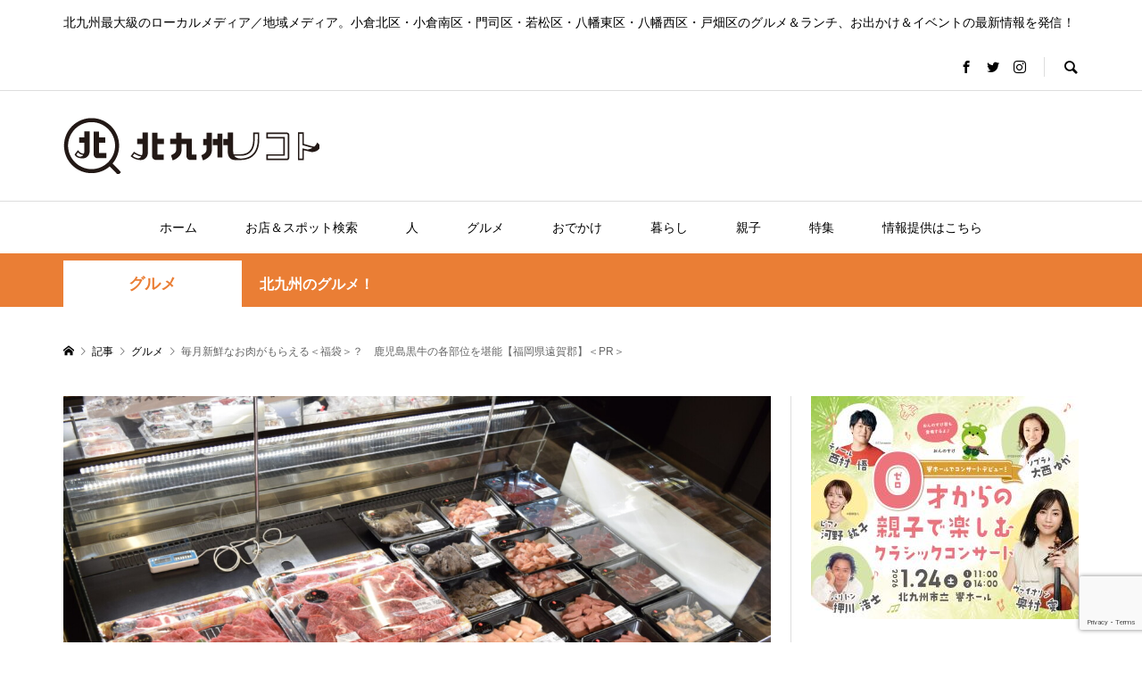

--- FILE ---
content_type: text/html; charset=UTF-8
request_url: https://kitaq.media/67143/
body_size: 39541
content:
<!DOCTYPE html>
<html dir="ltr" lang="ja">
<head prefix="og: http://ogp.me/ns# fb: http://ogp.me/ns/fb#">
<meta charset="UTF-8">
<meta name="description" content="JR遠賀川駅から車で5分ほど走った遠賀川沿い、北九州からは車で約20分。初めて訪れる人は驚くほどのどかな場所にある、和牛・国産牛専門工場直売所「牛肉のふくなが」（福岡県遠賀郡遠賀町広渡2434）。">
<meta name="viewport" content="width=device-width">
<meta property="og:type" content="article" />
<meta property="og:url" content="https://kitaq.media/67143/">
<meta property="og:title" content="毎月新鮮なお肉がもらえる＜福袋＞？　鹿児島黒牛の各部位を堪能【福岡県遠賀郡】＜PR＞" />
<meta property="og:description" content="JR遠賀川駅から車で5分ほど走った遠賀川沿い、北九州からは車で約20分。初めて訪れる人は驚くほどのどかな場所にある、和牛・国産牛専門工場直売所「牛肉のふくなが」（福岡県遠賀郡遠賀町広渡2434）。" />
<meta property="og:site_name" content="北九州ノコト" />
<meta property="og:image" content='https://kitaq.media/wp-content/uploads/2023/07/DSC_0522.jpg'>
<meta property="og:image:secure_url" content="https://kitaq.media/wp-content/uploads/2023/07/DSC_0522.jpg" />
<meta property="og:image:width" content="1920" />
<meta property="og:image:height" content="1280" />
<meta property="fb:app_id" content="702097627229076">
<meta name="twitter:card" content="summary_large_image" />
<meta name="twitter:site" content="@kitaq_media" />
<meta name="twitter:creator" content="@kitaq_media" />
<meta name="twitter:title" content="毎月新鮮なお肉がもらえる＜福袋＞？　鹿児島黒牛の各部位を堪能【福岡県遠賀郡】＜PR＞" />
<meta name="twitter:description" content="JR遠賀川駅から車で5分ほど走った遠賀川沿い、北九州からは車で約20分。初めて訪れる人は驚くほどのどかな場所にある、和牛・国産牛専門工場直売所「牛肉のふくなが」（福岡県遠賀郡遠賀町広渡2434）。" />
<meta name="twitter:image" content='https://kitaq.media/wp-content/uploads/2023/07/DSC_0522-600x420.jpg' />
<!-- Manifest added by SuperPWA - Progressive Web Apps Plugin For WordPress -->
<link rel="manifest" href="/superpwa-manifest.json">
<meta name="theme-color" content="#ffffff">
<!-- / SuperPWA.com -->
<title>毎月新鮮なお肉がもらえる＜福袋＞？ 鹿児島黒牛の各部位を堪能【福岡県遠賀郡】＜PR＞ | 北九州ノコト</title>
	<style>img:is([sizes="auto" i], [sizes^="auto," i]) { contain-intrinsic-size: 3000px 1500px }</style>
	
		<!-- All in One SEO 4.8.3.1 - aioseo.com -->
	<meta name="description" content="| 北九州最大級のローカルメディア／地域メディア。小倉北区・小倉南区・門司区・若松区・八幡東区・八幡西区・戸畑区のグルメ＆ランチ、お出かけ＆イベントの最新情報を発信！ JR遠賀川駅から車で5分ほど走った遠賀川沿い、北九州からは車で約20分。初めて訪れる人は驚くほどのどかな場所に" />
	<meta name="robots" content="max-snippet:-1, max-image-preview:large, max-video-preview:-1" />
	<meta name="author" content="北九州ノコト編集部"/>
	<link rel="canonical" href="https://kitaq.media/67143/" />
	<meta name="generator" content="All in One SEO (AIOSEO) 4.8.3.1" />
		<script type="application/ld+json" class="aioseo-schema">
			{"@context":"https:\/\/schema.org","@graph":[{"@type":"Article","@id":"https:\/\/kitaq.media\/67143\/#article","name":"\u6bce\u6708\u65b0\u9bae\u306a\u304a\u8089\u304c\u3082\u3089\u3048\u308b\uff1c\u798f\u888b\uff1e\uff1f \u9e7f\u5150\u5cf6\u9ed2\u725b\u306e\u5404\u90e8\u4f4d\u3092\u582a\u80fd\u3010\u798f\u5ca1\u770c\u9060\u8cc0\u90e1\u3011\uff1cPR\uff1e | \u5317\u4e5d\u5dde\u30ce\u30b3\u30c8","headline":"\u6bce\u6708\u65b0\u9bae\u306a\u304a\u8089\u304c\u3082\u3089\u3048\u308b\uff1c\u798f\u888b\uff1e\uff1f\u3000\u9e7f\u5150\u5cf6\u9ed2\u725b\u306e\u5404\u90e8\u4f4d\u3092\u582a\u80fd\u3010\u798f\u5ca1\u770c\u9060\u8cc0\u90e1\u3011\uff1cPR\uff1e","author":{"@id":"https:\/\/kitaq.media\/author\/kitaq-media\/#author"},"publisher":{"@id":"https:\/\/kitaq.media\/#organization"},"image":{"@type":"ImageObject","url":"https:\/\/kitaq.media\/wp-content\/uploads\/2023\/07\/DSC_0522.jpg","width":1920,"height":1280},"datePublished":"2023-12-26T12:00:18+09:00","dateModified":"2023-12-22T13:06:38+09:00","inLanguage":"ja","mainEntityOfPage":{"@id":"https:\/\/kitaq.media\/67143\/#webpage"},"isPartOf":{"@id":"https:\/\/kitaq.media\/67143\/#webpage"},"articleSection":"\u30b0\u30eb\u30e1, PR, \u304a\u3067\u304b\u3051, \u30c6\u30a4\u30af\u30a2\u30a6\u30c8, \u30c7\u30a3\u30ca\u30fc, \u30e9\u30f3\u30c1, \u725b\u8089, \u798f\u888b, \u8cb7\u3044\u7269, kitaq.media"},{"@type":"BreadcrumbList","@id":"https:\/\/kitaq.media\/67143\/#breadcrumblist","itemListElement":[{"@type":"ListItem","@id":"https:\/\/kitaq.media#listItem","position":1,"name":"Home","item":"https:\/\/kitaq.media","nextItem":{"@type":"ListItem","@id":"https:\/\/kitaq.media\/category\/gourmet\/#listItem","name":"\u30b0\u30eb\u30e1"}},{"@type":"ListItem","@id":"https:\/\/kitaq.media\/category\/gourmet\/#listItem","position":2,"name":"\u30b0\u30eb\u30e1","item":"https:\/\/kitaq.media\/category\/gourmet\/","nextItem":{"@type":"ListItem","@id":"https:\/\/kitaq.media\/67143\/#listItem","name":"\u6bce\u6708\u65b0\u9bae\u306a\u304a\u8089\u304c\u3082\u3089\u3048\u308b\uff1c\u798f\u888b\uff1e\uff1f\u3000\u9e7f\u5150\u5cf6\u9ed2\u725b\u306e\u5404\u90e8\u4f4d\u3092\u582a\u80fd\u3010\u798f\u5ca1\u770c\u9060\u8cc0\u90e1\u3011\uff1cPR\uff1e"},"previousItem":{"@type":"ListItem","@id":"https:\/\/kitaq.media#listItem","name":"Home"}},{"@type":"ListItem","@id":"https:\/\/kitaq.media\/67143\/#listItem","position":3,"name":"\u6bce\u6708\u65b0\u9bae\u306a\u304a\u8089\u304c\u3082\u3089\u3048\u308b\uff1c\u798f\u888b\uff1e\uff1f\u3000\u9e7f\u5150\u5cf6\u9ed2\u725b\u306e\u5404\u90e8\u4f4d\u3092\u582a\u80fd\u3010\u798f\u5ca1\u770c\u9060\u8cc0\u90e1\u3011\uff1cPR\uff1e","previousItem":{"@type":"ListItem","@id":"https:\/\/kitaq.media\/category\/gourmet\/#listItem","name":"\u30b0\u30eb\u30e1"}}]},{"@type":"Organization","@id":"https:\/\/kitaq.media\/#organization","name":"\u5317\u4e5d\u5dde\u30ce\u30b3\u30c8","description":"\u5317\u4e5d\u5dde\u6700\u5927\u7d1a\u306e\u30ed\u30fc\u30ab\u30eb\u30e1\u30c7\u30a3\u30a2\uff0f\u5730\u57df\u30e1\u30c7\u30a3\u30a2\u3002\u5c0f\u5009\u5317\u533a\u30fb\u5c0f\u5009\u5357\u533a\u30fb\u9580\u53f8\u533a\u30fb\u82e5\u677e\u533a\u30fb\u516b\u5e61\u6771\u533a\u30fb\u516b\u5e61\u897f\u533a\u30fb\u6238\u7551\u533a\u306e\u30b0\u30eb\u30e1\uff06\u30e9\u30f3\u30c1\u3001\u304a\u51fa\u304b\u3051\uff06\u30a4\u30d9\u30f3\u30c8\u306e\u6700\u65b0\u60c5\u5831\u3092\u767a\u4fe1\uff01","url":"https:\/\/kitaq.media\/"},{"@type":"Person","@id":"https:\/\/kitaq.media\/author\/kitaq-media\/#author","url":"https:\/\/kitaq.media\/author\/kitaq-media\/","name":"\u5317\u4e5d\u5dde\u30ce\u30b3\u30c8\u7de8\u96c6\u90e8","image":{"@type":"ImageObject","@id":"https:\/\/kitaq.media\/67143\/#authorImage","url":"https:\/\/secure.gravatar.com\/avatar\/1616ee4b3add6bed619e64565ad93b30564b198e6ee4d4266d79f6ac928cced3?s=96&d=mm&r=g","width":96,"height":96,"caption":"\u5317\u4e5d\u5dde\u30ce\u30b3\u30c8\u7de8\u96c6\u90e8"}},{"@type":"WebPage","@id":"https:\/\/kitaq.media\/67143\/#webpage","url":"https:\/\/kitaq.media\/67143\/","name":"\u6bce\u6708\u65b0\u9bae\u306a\u304a\u8089\u304c\u3082\u3089\u3048\u308b\uff1c\u798f\u888b\uff1e\uff1f \u9e7f\u5150\u5cf6\u9ed2\u725b\u306e\u5404\u90e8\u4f4d\u3092\u582a\u80fd\u3010\u798f\u5ca1\u770c\u9060\u8cc0\u90e1\u3011\uff1cPR\uff1e | \u5317\u4e5d\u5dde\u30ce\u30b3\u30c8","description":"| \u5317\u4e5d\u5dde\u6700\u5927\u7d1a\u306e\u30ed\u30fc\u30ab\u30eb\u30e1\u30c7\u30a3\u30a2\uff0f\u5730\u57df\u30e1\u30c7\u30a3\u30a2\u3002\u5c0f\u5009\u5317\u533a\u30fb\u5c0f\u5009\u5357\u533a\u30fb\u9580\u53f8\u533a\u30fb\u82e5\u677e\u533a\u30fb\u516b\u5e61\u6771\u533a\u30fb\u516b\u5e61\u897f\u533a\u30fb\u6238\u7551\u533a\u306e\u30b0\u30eb\u30e1\uff06\u30e9\u30f3\u30c1\u3001\u304a\u51fa\u304b\u3051\uff06\u30a4\u30d9\u30f3\u30c8\u306e\u6700\u65b0\u60c5\u5831\u3092\u767a\u4fe1\uff01 JR\u9060\u8cc0\u5ddd\u99c5\u304b\u3089\u8eca\u30675\u5206\u307b\u3069\u8d70\u3063\u305f\u9060\u8cc0\u5ddd\u6cbf\u3044\u3001\u5317\u4e5d\u5dde\u304b\u3089\u306f\u8eca\u3067\u7d0420\u5206\u3002\u521d\u3081\u3066\u8a2a\u308c\u308b\u4eba\u306f\u9a5a\u304f\u307b\u3069\u306e\u3069\u304b\u306a\u5834\u6240\u306b","inLanguage":"ja","isPartOf":{"@id":"https:\/\/kitaq.media\/#website"},"breadcrumb":{"@id":"https:\/\/kitaq.media\/67143\/#breadcrumblist"},"author":{"@id":"https:\/\/kitaq.media\/author\/kitaq-media\/#author"},"creator":{"@id":"https:\/\/kitaq.media\/author\/kitaq-media\/#author"},"image":{"@type":"ImageObject","url":"https:\/\/kitaq.media\/wp-content\/uploads\/2023\/07\/DSC_0522.jpg","@id":"https:\/\/kitaq.media\/67143\/#mainImage","width":1920,"height":1280},"primaryImageOfPage":{"@id":"https:\/\/kitaq.media\/67143\/#mainImage"},"datePublished":"2023-12-26T12:00:18+09:00","dateModified":"2023-12-22T13:06:38+09:00"},{"@type":"WebSite","@id":"https:\/\/kitaq.media\/#website","url":"https:\/\/kitaq.media\/","name":"\u5317\u4e5d\u5dde\u30ce\u30b3\u30c8","description":"\u5317\u4e5d\u5dde\u6700\u5927\u7d1a\u306e\u30ed\u30fc\u30ab\u30eb\u30e1\u30c7\u30a3\u30a2\uff0f\u5730\u57df\u30e1\u30c7\u30a3\u30a2\u3002\u5c0f\u5009\u5317\u533a\u30fb\u5c0f\u5009\u5357\u533a\u30fb\u9580\u53f8\u533a\u30fb\u82e5\u677e\u533a\u30fb\u516b\u5e61\u6771\u533a\u30fb\u516b\u5e61\u897f\u533a\u30fb\u6238\u7551\u533a\u306e\u30b0\u30eb\u30e1\uff06\u30e9\u30f3\u30c1\u3001\u304a\u51fa\u304b\u3051\uff06\u30a4\u30d9\u30f3\u30c8\u306e\u6700\u65b0\u60c5\u5831\u3092\u767a\u4fe1\uff01","inLanguage":"ja","publisher":{"@id":"https:\/\/kitaq.media\/#organization"}}]}
		</script>
		<!-- All in One SEO -->

<link rel='dns-prefetch' href='//www.googletagmanager.com' />
<link rel='dns-prefetch' href='//pagead2.googlesyndication.com' />
<link rel='stylesheet' id='sbi_styles-css' href='https://kitaq.media/wp-content/plugins/instagram-feed/css/sbi-styles.min.css?ver=6.9.1' type='text/css' media='all' />
<link rel='stylesheet' id='wp-block-library-css' href='https://kitaq.media/wp-includes/css/dist/block-library/style.min.css?ver=6.8.2' type='text/css' media='all' />
<style id='classic-theme-styles-inline-css' type='text/css'>
/*! This file is auto-generated */
.wp-block-button__link{color:#fff;background-color:#32373c;border-radius:9999px;box-shadow:none;text-decoration:none;padding:calc(.667em + 2px) calc(1.333em + 2px);font-size:1.125em}.wp-block-file__button{background:#32373c;color:#fff;text-decoration:none}
</style>
<style id='global-styles-inline-css' type='text/css'>
:root{--wp--preset--aspect-ratio--square: 1;--wp--preset--aspect-ratio--4-3: 4/3;--wp--preset--aspect-ratio--3-4: 3/4;--wp--preset--aspect-ratio--3-2: 3/2;--wp--preset--aspect-ratio--2-3: 2/3;--wp--preset--aspect-ratio--16-9: 16/9;--wp--preset--aspect-ratio--9-16: 9/16;--wp--preset--color--black: #000000;--wp--preset--color--cyan-bluish-gray: #abb8c3;--wp--preset--color--white: #ffffff;--wp--preset--color--pale-pink: #f78da7;--wp--preset--color--vivid-red: #cf2e2e;--wp--preset--color--luminous-vivid-orange: #ff6900;--wp--preset--color--luminous-vivid-amber: #fcb900;--wp--preset--color--light-green-cyan: #7bdcb5;--wp--preset--color--vivid-green-cyan: #00d084;--wp--preset--color--pale-cyan-blue: #8ed1fc;--wp--preset--color--vivid-cyan-blue: #0693e3;--wp--preset--color--vivid-purple: #9b51e0;--wp--preset--gradient--vivid-cyan-blue-to-vivid-purple: linear-gradient(135deg,rgba(6,147,227,1) 0%,rgb(155,81,224) 100%);--wp--preset--gradient--light-green-cyan-to-vivid-green-cyan: linear-gradient(135deg,rgb(122,220,180) 0%,rgb(0,208,130) 100%);--wp--preset--gradient--luminous-vivid-amber-to-luminous-vivid-orange: linear-gradient(135deg,rgba(252,185,0,1) 0%,rgba(255,105,0,1) 100%);--wp--preset--gradient--luminous-vivid-orange-to-vivid-red: linear-gradient(135deg,rgba(255,105,0,1) 0%,rgb(207,46,46) 100%);--wp--preset--gradient--very-light-gray-to-cyan-bluish-gray: linear-gradient(135deg,rgb(238,238,238) 0%,rgb(169,184,195) 100%);--wp--preset--gradient--cool-to-warm-spectrum: linear-gradient(135deg,rgb(74,234,220) 0%,rgb(151,120,209) 20%,rgb(207,42,186) 40%,rgb(238,44,130) 60%,rgb(251,105,98) 80%,rgb(254,248,76) 100%);--wp--preset--gradient--blush-light-purple: linear-gradient(135deg,rgb(255,206,236) 0%,rgb(152,150,240) 100%);--wp--preset--gradient--blush-bordeaux: linear-gradient(135deg,rgb(254,205,165) 0%,rgb(254,45,45) 50%,rgb(107,0,62) 100%);--wp--preset--gradient--luminous-dusk: linear-gradient(135deg,rgb(255,203,112) 0%,rgb(199,81,192) 50%,rgb(65,88,208) 100%);--wp--preset--gradient--pale-ocean: linear-gradient(135deg,rgb(255,245,203) 0%,rgb(182,227,212) 50%,rgb(51,167,181) 100%);--wp--preset--gradient--electric-grass: linear-gradient(135deg,rgb(202,248,128) 0%,rgb(113,206,126) 100%);--wp--preset--gradient--midnight: linear-gradient(135deg,rgb(2,3,129) 0%,rgb(40,116,252) 100%);--wp--preset--font-size--small: 13px;--wp--preset--font-size--medium: 20px;--wp--preset--font-size--large: 36px;--wp--preset--font-size--x-large: 42px;--wp--preset--spacing--20: 0.44rem;--wp--preset--spacing--30: 0.67rem;--wp--preset--spacing--40: 1rem;--wp--preset--spacing--50: 1.5rem;--wp--preset--spacing--60: 2.25rem;--wp--preset--spacing--70: 3.38rem;--wp--preset--spacing--80: 5.06rem;--wp--preset--shadow--natural: 6px 6px 9px rgba(0, 0, 0, 0.2);--wp--preset--shadow--deep: 12px 12px 50px rgba(0, 0, 0, 0.4);--wp--preset--shadow--sharp: 6px 6px 0px rgba(0, 0, 0, 0.2);--wp--preset--shadow--outlined: 6px 6px 0px -3px rgba(255, 255, 255, 1), 6px 6px rgba(0, 0, 0, 1);--wp--preset--shadow--crisp: 6px 6px 0px rgba(0, 0, 0, 1);}:where(.is-layout-flex){gap: 0.5em;}:where(.is-layout-grid){gap: 0.5em;}body .is-layout-flex{display: flex;}.is-layout-flex{flex-wrap: wrap;align-items: center;}.is-layout-flex > :is(*, div){margin: 0;}body .is-layout-grid{display: grid;}.is-layout-grid > :is(*, div){margin: 0;}:where(.wp-block-columns.is-layout-flex){gap: 2em;}:where(.wp-block-columns.is-layout-grid){gap: 2em;}:where(.wp-block-post-template.is-layout-flex){gap: 1.25em;}:where(.wp-block-post-template.is-layout-grid){gap: 1.25em;}.has-black-color{color: var(--wp--preset--color--black) !important;}.has-cyan-bluish-gray-color{color: var(--wp--preset--color--cyan-bluish-gray) !important;}.has-white-color{color: var(--wp--preset--color--white) !important;}.has-pale-pink-color{color: var(--wp--preset--color--pale-pink) !important;}.has-vivid-red-color{color: var(--wp--preset--color--vivid-red) !important;}.has-luminous-vivid-orange-color{color: var(--wp--preset--color--luminous-vivid-orange) !important;}.has-luminous-vivid-amber-color{color: var(--wp--preset--color--luminous-vivid-amber) !important;}.has-light-green-cyan-color{color: var(--wp--preset--color--light-green-cyan) !important;}.has-vivid-green-cyan-color{color: var(--wp--preset--color--vivid-green-cyan) !important;}.has-pale-cyan-blue-color{color: var(--wp--preset--color--pale-cyan-blue) !important;}.has-vivid-cyan-blue-color{color: var(--wp--preset--color--vivid-cyan-blue) !important;}.has-vivid-purple-color{color: var(--wp--preset--color--vivid-purple) !important;}.has-black-background-color{background-color: var(--wp--preset--color--black) !important;}.has-cyan-bluish-gray-background-color{background-color: var(--wp--preset--color--cyan-bluish-gray) !important;}.has-white-background-color{background-color: var(--wp--preset--color--white) !important;}.has-pale-pink-background-color{background-color: var(--wp--preset--color--pale-pink) !important;}.has-vivid-red-background-color{background-color: var(--wp--preset--color--vivid-red) !important;}.has-luminous-vivid-orange-background-color{background-color: var(--wp--preset--color--luminous-vivid-orange) !important;}.has-luminous-vivid-amber-background-color{background-color: var(--wp--preset--color--luminous-vivid-amber) !important;}.has-light-green-cyan-background-color{background-color: var(--wp--preset--color--light-green-cyan) !important;}.has-vivid-green-cyan-background-color{background-color: var(--wp--preset--color--vivid-green-cyan) !important;}.has-pale-cyan-blue-background-color{background-color: var(--wp--preset--color--pale-cyan-blue) !important;}.has-vivid-cyan-blue-background-color{background-color: var(--wp--preset--color--vivid-cyan-blue) !important;}.has-vivid-purple-background-color{background-color: var(--wp--preset--color--vivid-purple) !important;}.has-black-border-color{border-color: var(--wp--preset--color--black) !important;}.has-cyan-bluish-gray-border-color{border-color: var(--wp--preset--color--cyan-bluish-gray) !important;}.has-white-border-color{border-color: var(--wp--preset--color--white) !important;}.has-pale-pink-border-color{border-color: var(--wp--preset--color--pale-pink) !important;}.has-vivid-red-border-color{border-color: var(--wp--preset--color--vivid-red) !important;}.has-luminous-vivid-orange-border-color{border-color: var(--wp--preset--color--luminous-vivid-orange) !important;}.has-luminous-vivid-amber-border-color{border-color: var(--wp--preset--color--luminous-vivid-amber) !important;}.has-light-green-cyan-border-color{border-color: var(--wp--preset--color--light-green-cyan) !important;}.has-vivid-green-cyan-border-color{border-color: var(--wp--preset--color--vivid-green-cyan) !important;}.has-pale-cyan-blue-border-color{border-color: var(--wp--preset--color--pale-cyan-blue) !important;}.has-vivid-cyan-blue-border-color{border-color: var(--wp--preset--color--vivid-cyan-blue) !important;}.has-vivid-purple-border-color{border-color: var(--wp--preset--color--vivid-purple) !important;}.has-vivid-cyan-blue-to-vivid-purple-gradient-background{background: var(--wp--preset--gradient--vivid-cyan-blue-to-vivid-purple) !important;}.has-light-green-cyan-to-vivid-green-cyan-gradient-background{background: var(--wp--preset--gradient--light-green-cyan-to-vivid-green-cyan) !important;}.has-luminous-vivid-amber-to-luminous-vivid-orange-gradient-background{background: var(--wp--preset--gradient--luminous-vivid-amber-to-luminous-vivid-orange) !important;}.has-luminous-vivid-orange-to-vivid-red-gradient-background{background: var(--wp--preset--gradient--luminous-vivid-orange-to-vivid-red) !important;}.has-very-light-gray-to-cyan-bluish-gray-gradient-background{background: var(--wp--preset--gradient--very-light-gray-to-cyan-bluish-gray) !important;}.has-cool-to-warm-spectrum-gradient-background{background: var(--wp--preset--gradient--cool-to-warm-spectrum) !important;}.has-blush-light-purple-gradient-background{background: var(--wp--preset--gradient--blush-light-purple) !important;}.has-blush-bordeaux-gradient-background{background: var(--wp--preset--gradient--blush-bordeaux) !important;}.has-luminous-dusk-gradient-background{background: var(--wp--preset--gradient--luminous-dusk) !important;}.has-pale-ocean-gradient-background{background: var(--wp--preset--gradient--pale-ocean) !important;}.has-electric-grass-gradient-background{background: var(--wp--preset--gradient--electric-grass) !important;}.has-midnight-gradient-background{background: var(--wp--preset--gradient--midnight) !important;}.has-small-font-size{font-size: var(--wp--preset--font-size--small) !important;}.has-medium-font-size{font-size: var(--wp--preset--font-size--medium) !important;}.has-large-font-size{font-size: var(--wp--preset--font-size--large) !important;}.has-x-large-font-size{font-size: var(--wp--preset--font-size--x-large) !important;}
:where(.wp-block-post-template.is-layout-flex){gap: 1.25em;}:where(.wp-block-post-template.is-layout-grid){gap: 1.25em;}
:where(.wp-block-columns.is-layout-flex){gap: 2em;}:where(.wp-block-columns.is-layout-grid){gap: 2em;}
:root :where(.wp-block-pullquote){font-size: 1.5em;line-height: 1.6;}
</style>
<link rel='stylesheet' id='contact-form-7-css' href='https://kitaq.media/wp-content/plugins/contact-form-7/includes/css/styles.css?ver=6.0.6' type='text/css' media='all' />
<link rel='stylesheet' id='rumble-style-css' href='https://kitaq.media/wp-content/themes/rumble_tcd058/style.css?ver=1.53' type='text/css' media='all' />
<link rel='stylesheet' id='rumble-slick-css' href='https://kitaq.media/wp-content/themes/rumble_tcd058/css/slick.min.css?ver=6.8.2' type='text/css' media='all' />
<link rel='stylesheet' id='rumble-responsive-css' href='https://kitaq.media/wp-content/themes/rumble_tcd058/responsive.css?ver=1.53' type='text/css' media='all' />
<style id='akismet-widget-style-inline-css' type='text/css'>

			.a-stats {
				--akismet-color-mid-green: #357b49;
				--akismet-color-white: #fff;
				--akismet-color-light-grey: #f6f7f7;

				max-width: 350px;
				width: auto;
			}

			.a-stats * {
				all: unset;
				box-sizing: border-box;
			}

			.a-stats strong {
				font-weight: 600;
			}

			.a-stats a.a-stats__link,
			.a-stats a.a-stats__link:visited,
			.a-stats a.a-stats__link:active {
				background: var(--akismet-color-mid-green);
				border: none;
				box-shadow: none;
				border-radius: 8px;
				color: var(--akismet-color-white);
				cursor: pointer;
				display: block;
				font-family: -apple-system, BlinkMacSystemFont, 'Segoe UI', 'Roboto', 'Oxygen-Sans', 'Ubuntu', 'Cantarell', 'Helvetica Neue', sans-serif;
				font-weight: 500;
				padding: 12px;
				text-align: center;
				text-decoration: none;
				transition: all 0.2s ease;
			}

			/* Extra specificity to deal with TwentyTwentyOne focus style */
			.widget .a-stats a.a-stats__link:focus {
				background: var(--akismet-color-mid-green);
				color: var(--akismet-color-white);
				text-decoration: none;
			}

			.a-stats a.a-stats__link:hover {
				filter: brightness(110%);
				box-shadow: 0 4px 12px rgba(0, 0, 0, 0.06), 0 0 2px rgba(0, 0, 0, 0.16);
			}

			.a-stats .count {
				color: var(--akismet-color-white);
				display: block;
				font-size: 1.5em;
				line-height: 1.4;
				padding: 0 13px;
				white-space: nowrap;
			}
		
</style>
<link rel='stylesheet' id='tmm-css' href='https://kitaq.media/wp-content/plugins/team-members/inc/css/tmm_style.css?ver=6.8.2' type='text/css' media='all' />
<script type="text/javascript" src="https://kitaq.media/wp-includes/js/jquery/jquery.min.js?ver=3.7.1" id="jquery-core-js"></script>
<script type="text/javascript" src="https://kitaq.media/wp-includes/js/jquery/jquery-migrate.min.js?ver=3.4.1" id="jquery-migrate-js"></script>

<!-- Site Kit によって追加された Google タグ（gtag.js）スニペット -->

<!-- Google アナリティクス スニペット (Site Kit が追加) -->
<script type="text/javascript" src="https://www.googletagmanager.com/gtag/js?id=G-RVGFPBC5K2" id="google_gtagjs-js" async></script>
<script type="text/javascript" id="google_gtagjs-js-after">
/* <![CDATA[ */
window.dataLayer = window.dataLayer || [];function gtag(){dataLayer.push(arguments);}
gtag("set","linker",{"domains":["kitaq.media"]});
gtag("js", new Date());
gtag("set", "developer_id.dZTNiMT", true);
gtag("config", "G-RVGFPBC5K2");
/* ]]> */
</script>

<!-- Site Kit によって追加された終了 Google タグ（gtag.js）スニペット -->
<link rel="https://api.w.org/" href="https://kitaq.media/wp-json/" /><link rel="alternate" title="JSON" type="application/json" href="https://kitaq.media/wp-json/wp/v2/posts/67143" /><link rel="EditURI" type="application/rsd+xml" title="RSD" href="https://kitaq.media/xmlrpc.php?rsd" />
<meta name="generator" content="WordPress 6.8.2" />
<link rel='shortlink' href='https://kitaq.media/?p=67143' />
<link rel="alternate" title="oEmbed (JSON)" type="application/json+oembed" href="https://kitaq.media/wp-json/oembed/1.0/embed?url=https%3A%2F%2Fkitaq.media%2F67143%2F" />
<link rel="alternate" title="oEmbed (XML)" type="text/xml+oembed" href="https://kitaq.media/wp-json/oembed/1.0/embed?url=https%3A%2F%2Fkitaq.media%2F67143%2F&#038;format=xml" />
<meta name="generator" content="Site Kit by Google 1.154.0" />		<script type="text/javascript">
				(function(c,l,a,r,i,t,y){
					c[a]=c[a]||function(){(c[a].q=c[a].q||[]).push(arguments)};t=l.createElement(r);t.async=1;
					t.src="https://www.clarity.ms/tag/"+i+"?ref=wordpress";y=l.getElementsByTagName(r)[0];y.parentNode.insertBefore(t,y);
				})(window, document, "clarity", "script", "lcr13977pn");
		</script>
		<link rel="shortcut icon" href="https://kitaq.media/wp-content/uploads/2020/02/favicon.ico">
<style>
.p-tabbar__item.is-active, .p-tabbar__item.is-active a, .p-index-carousel .slick-arrow:hover { color: #000000; }
.p-copyright, .p-tabbar, .p-headline, .p-cb__item-archive-link__button, .p-page-links a:hover, .p-page-links > span, .p-pager__item a:hover, .p-pager__item .current, .p-entry__next-page__link:hover, .p-widget .searchform::after, .p-widget-search .p-widget-search__submit, .p-widget-list__item-rank, .c-comment__form-submit:hover, c-comment__password-protected, .slick-arrow, .c-pw__btn--register, .c-pw__btn { background-color: #000000; }
.p-page-links a:hover, .p-page-links > span, .p-pager__item a:hover, .p-pager__item .current, .p-author-archive .p-headline, .p-cb__item-header { border-color: #000000; }
.c-comment__tab-item.is-active a, .c-comment__tab-item a:hover, .c-comment__tab-item.is-active p { background-color: rgba(0, 0, 0, 0.7); }
.c-comment__tab-item.is-active a:after, .c-comment__tab-item.is-active p:after { border-top-color: rgba(0, 0, 0, 0.7); }
.p-author__box, .p-entry-news__header, .p-page-links a, .p-pager__item a, .p-pager__item span { background-color: #f7f7f7; }
.p-entry__body a { color: #000000; }
.p-megamenu__bg, .p-global-nav .sub-menu, .p-megamenu__bg .p-float-native-ad-label__small { background-color: #000000; }
.p-megamenu a, .p-global-nav .sub-menu a { color: #ffffff !important; }
.p-megamenu a:hover, .p-megamenu li.is-active > a, .p-global-nav .sub-menu a:hover, .p-global-nav .sub-menu .current-menu-item > a { background-color: #999999; color: #ffffff !important; }
.p-megamenu > ul, .p-global-nav > li.menu-item-has-children > .sub-menu { border-color: #999999; }
.p-native-ad-label, .p-float-native-ad-label, .p-float-native-ad-label__small, .p-article__native-ad-label { background-color: #999999; color: #ffffff; font-size: 11px; }
.p-header-band__item-desc { font-size: 16px; }
@media only screen and (max-width: 991px) { .p-header-band__item-desc { font-size: 14px; } }
.cat-item-1 > a, .cat-item-1 .toggle-children, .p-global-nav > li.menu-term-id-1:hover > a, .p-global-nav > li.menu-term-id-1.current-menu-item > a { color: #00a8bc; }
.p-megamenu-term-id-1 a:hover, .p-megamenu-term-id-1 .p-megamenu__current a, .p-megamenu-term-id-1 li.is-active > a, .p-global-nav li.menu-term-id-1 > .sub-menu > li > a:hover, .p-global-nav li.menu-term-id-1 > .sub-menu > .current-menu-item > a { background-color: #00a8bc; }
.p-category-item--1 { background-color: #00a8bc !important; }
.p-megamenu-term-id-1 > ul, .p-global-nav > li.menu-term-id-1 > .sub-menu { border-color: #00a8bc; }
.cat-item-4 > a, .cat-item-4 .toggle-children, .p-global-nav > li.menu-term-id-4:hover > a, .p-global-nav > li.menu-term-id-4.current-menu-item > a { color: #006eed; }
.p-megamenu-term-id-4 a:hover, .p-megamenu-term-id-4 .p-megamenu__current a, .p-megamenu-term-id-4 li.is-active > a, .p-global-nav li.menu-term-id-4 > .sub-menu > li > a:hover, .p-global-nav li.menu-term-id-4 > .sub-menu > .current-menu-item > a { background-color: #006eed; }
.p-category-item--4 { background-color: #006eed !important; }
.p-megamenu-term-id-4 > ul, .p-global-nav > li.menu-term-id-4 > .sub-menu { border-color: #006eed; }
.cat-item-5 > a, .cat-item-5 .toggle-children, .p-global-nav > li.menu-term-id-5:hover > a, .p-global-nav > li.menu-term-id-5.current-menu-item > a { color: #ffcd04; }
.p-megamenu-term-id-5 a:hover, .p-megamenu-term-id-5 .p-megamenu__current a, .p-megamenu-term-id-5 li.is-active > a, .p-global-nav li.menu-term-id-5 > .sub-menu > li > a:hover, .p-global-nav li.menu-term-id-5 > .sub-menu > .current-menu-item > a { background-color: #ffcd04; }
.p-category-item--5 { background-color: #ffcd04 !important; }
.p-megamenu-term-id-5 > ul, .p-global-nav > li.menu-term-id-5 > .sub-menu { border-color: #ffcd04; }
.cat-item-9 > a, .cat-item-9 .toggle-children, .p-global-nav > li.menu-term-id-9:hover > a, .p-global-nav > li.menu-term-id-9.current-menu-item > a { color: #00b1aa; }
.p-megamenu-term-id-9 a:hover, .p-megamenu-term-id-9 .p-megamenu__current a, .p-megamenu-term-id-9 li.is-active > a, .p-global-nav li.menu-term-id-9 > .sub-menu > li > a:hover, .p-global-nav li.menu-term-id-9 > .sub-menu > .current-menu-item > a { background-color: #00b1aa; }
.p-category-item--9 { background-color: #00b1aa !important; }
.p-megamenu-term-id-9 > ul, .p-global-nav > li.menu-term-id-9 > .sub-menu { border-color: #00b1aa; }
.cat-item-11 > a, .cat-item-11 .toggle-children, .p-global-nav > li.menu-term-id-11:hover > a, .p-global-nav > li.menu-term-id-11.current-menu-item > a { color: #ea7e35; }
.p-megamenu-term-id-11 a:hover, .p-megamenu-term-id-11 .p-megamenu__current a, .p-megamenu-term-id-11 li.is-active > a, .p-global-nav li.menu-term-id-11 > .sub-menu > li > a:hover, .p-global-nav li.menu-term-id-11 > .sub-menu > .current-menu-item > a { background-color: #ea7e35; }
.p-category-item--11 { background-color: #ea7e35 !important; }
.p-megamenu-term-id-11 > ul, .p-global-nav > li.menu-term-id-11 > .sub-menu { border-color: #ea7e35; }
.cat-item-16 > a, .cat-item-16 .toggle-children, .p-global-nav > li.menu-term-id-16:hover > a, .p-global-nav > li.menu-term-id-16.current-menu-item > a { color: #493e90; }
.p-megamenu-term-id-16 a:hover, .p-megamenu-term-id-16 .p-megamenu__current a, .p-megamenu-term-id-16 li.is-active > a, .p-global-nav li.menu-term-id-16 > .sub-menu > li > a:hover, .p-global-nav li.menu-term-id-16 > .sub-menu > .current-menu-item > a { background-color: #493e90; }
.p-category-item--16 { background-color: #493e90 !important; }
.p-megamenu-term-id-16 > ul, .p-global-nav > li.menu-term-id-16 > .sub-menu { border-color: #493e90; }
.cat-item-19 > a, .cat-item-19 .toggle-children, .p-global-nav > li.menu-term-id-19:hover > a, .p-global-nav > li.menu-term-id-19.current-menu-item > a { color: #218cd3; }
.p-megamenu-term-id-19 a:hover, .p-megamenu-term-id-19 .p-megamenu__current a, .p-megamenu-term-id-19 li.is-active > a, .p-global-nav li.menu-term-id-19 > .sub-menu > li > a:hover, .p-global-nav li.menu-term-id-19 > .sub-menu > .current-menu-item > a { background-color: #218cd3; }
.p-category-item--19 { background-color: #218cd3 !important; }
.p-megamenu-term-id-19 > ul, .p-global-nav > li.menu-term-id-19 > .sub-menu { border-color: #218cd3; }
.cat-item-20 > a, .cat-item-20 .toggle-children, .p-global-nav > li.menu-term-id-20:hover > a, .p-global-nav > li.menu-term-id-20.current-menu-item > a { color: #218cd3; }
.p-megamenu-term-id-20 a:hover, .p-megamenu-term-id-20 .p-megamenu__current a, .p-megamenu-term-id-20 li.is-active > a, .p-global-nav li.menu-term-id-20 > .sub-menu > li > a:hover, .p-global-nav li.menu-term-id-20 > .sub-menu > .current-menu-item > a { background-color: #218cd3; }
.p-category-item--20 { background-color: #218cd3 !important; }
.p-megamenu-term-id-20 > ul, .p-global-nav > li.menu-term-id-20 > .sub-menu { border-color: #218cd3; }
.cat-item-24 > a, .cat-item-24 .toggle-children, .p-global-nav > li.menu-term-id-24:hover > a, .p-global-nav > li.menu-term-id-24.current-menu-item > a { color: #218cd3; }
.p-megamenu-term-id-24 a:hover, .p-megamenu-term-id-24 .p-megamenu__current a, .p-megamenu-term-id-24 li.is-active > a, .p-global-nav li.menu-term-id-24 > .sub-menu > li > a:hover, .p-global-nav li.menu-term-id-24 > .sub-menu > .current-menu-item > a { background-color: #218cd3; }
.p-category-item--24 { background-color: #218cd3 !important; }
.p-megamenu-term-id-24 > ul, .p-global-nav > li.menu-term-id-24 > .sub-menu { border-color: #218cd3; }
.cat-item-25 > a, .cat-item-25 .toggle-children, .p-global-nav > li.menu-term-id-25:hover > a, .p-global-nav > li.menu-term-id-25.current-menu-item > a { color: #218cd3; }
.p-megamenu-term-id-25 a:hover, .p-megamenu-term-id-25 .p-megamenu__current a, .p-megamenu-term-id-25 li.is-active > a, .p-global-nav li.menu-term-id-25 > .sub-menu > li > a:hover, .p-global-nav li.menu-term-id-25 > .sub-menu > .current-menu-item > a { background-color: #218cd3; }
.p-category-item--25 { background-color: #218cd3 !important; }
.p-megamenu-term-id-25 > ul, .p-global-nav > li.menu-term-id-25 > .sub-menu { border-color: #218cd3; }
.cat-item-28 > a, .cat-item-28 .toggle-children, .p-global-nav > li.menu-term-id-28:hover > a, .p-global-nav > li.menu-term-id-28.current-menu-item > a { color: #999999; }
.p-megamenu-term-id-28 a:hover, .p-megamenu-term-id-28 .p-megamenu__current a, .p-megamenu-term-id-28 li.is-active > a, .p-global-nav li.menu-term-id-28 > .sub-menu > li > a:hover, .p-global-nav li.menu-term-id-28 > .sub-menu > .current-menu-item > a { background-color: #999999; }
.p-category-item--28 { background-color: #999999 !important; }
.p-megamenu-term-id-28 > ul, .p-global-nav > li.menu-term-id-28 > .sub-menu { border-color: #999999; }
.cat-item-29 > a, .cat-item-29 .toggle-children, .p-global-nav > li.menu-term-id-29:hover > a, .p-global-nav > li.menu-term-id-29.current-menu-item > a { color: #999999; }
.p-megamenu-term-id-29 a:hover, .p-megamenu-term-id-29 .p-megamenu__current a, .p-megamenu-term-id-29 li.is-active > a, .p-global-nav li.menu-term-id-29 > .sub-menu > li > a:hover, .p-global-nav li.menu-term-id-29 > .sub-menu > .current-menu-item > a { background-color: #999999; }
.p-category-item--29 { background-color: #999999 !important; }
.p-megamenu-term-id-29 > ul, .p-global-nav > li.menu-term-id-29 > .sub-menu { border-color: #999999; }
.cat-item-30 > a, .cat-item-30 .toggle-children, .p-global-nav > li.menu-term-id-30:hover > a, .p-global-nav > li.menu-term-id-30.current-menu-item > a { color: #999999; }
.p-megamenu-term-id-30 a:hover, .p-megamenu-term-id-30 .p-megamenu__current a, .p-megamenu-term-id-30 li.is-active > a, .p-global-nav li.menu-term-id-30 > .sub-menu > li > a:hover, .p-global-nav li.menu-term-id-30 > .sub-menu > .current-menu-item > a { background-color: #999999; }
.p-category-item--30 { background-color: #999999 !important; }
.p-megamenu-term-id-30 > ul, .p-global-nav > li.menu-term-id-30 > .sub-menu { border-color: #999999; }
.cat-item-72 > a, .cat-item-72 .toggle-children, .p-global-nav > li.menu-term-id-72:hover > a, .p-global-nav > li.menu-term-id-72.current-menu-item > a { color: #493e90; }
.p-megamenu-term-id-72 a:hover, .p-megamenu-term-id-72 .p-megamenu__current a, .p-megamenu-term-id-72 li.is-active > a, .p-global-nav li.menu-term-id-72 > .sub-menu > li > a:hover, .p-global-nav li.menu-term-id-72 > .sub-menu > .current-menu-item > a { background-color: #493e90; }
.p-category-item--72 { background-color: #493e90 !important; }
.p-megamenu-term-id-72 > ul, .p-global-nav > li.menu-term-id-72 > .sub-menu { border-color: #493e90; }
.cat-item-108 > a, .cat-item-108 .toggle-children, .p-global-nav > li.menu-term-id-108:hover > a, .p-global-nav > li.menu-term-id-108.current-menu-item > a { color: #ea7e35; }
.p-megamenu-term-id-108 a:hover, .p-megamenu-term-id-108 .p-megamenu__current a, .p-megamenu-term-id-108 li.is-active > a, .p-global-nav li.menu-term-id-108 > .sub-menu > li > a:hover, .p-global-nav li.menu-term-id-108 > .sub-menu > .current-menu-item > a { background-color: #ea7e35; }
.p-category-item--108 { background-color: #ea7e35 !important; }
.p-megamenu-term-id-108 > ul, .p-global-nav > li.menu-term-id-108 > .sub-menu { border-color: #ea7e35; }
.cat-item-151 > a, .cat-item-151 .toggle-children, .p-global-nav > li.menu-term-id-151:hover > a, .p-global-nav > li.menu-term-id-151.current-menu-item > a { color: #999999; }
.p-megamenu-term-id-151 a:hover, .p-megamenu-term-id-151 .p-megamenu__current a, .p-megamenu-term-id-151 li.is-active > a, .p-global-nav li.menu-term-id-151 > .sub-menu > li > a:hover, .p-global-nav li.menu-term-id-151 > .sub-menu > .current-menu-item > a { background-color: #999999; }
.p-category-item--151 { background-color: #999999 !important; }
.p-megamenu-term-id-151 > ul, .p-global-nav > li.menu-term-id-151 > .sub-menu { border-color: #999999; }
.cat-item-192 > a, .cat-item-192 .toggle-children, .p-global-nav > li.menu-term-id-192:hover > a, .p-global-nav > li.menu-term-id-192.current-menu-item > a { color: #999999; }
.p-megamenu-term-id-192 a:hover, .p-megamenu-term-id-192 .p-megamenu__current a, .p-megamenu-term-id-192 li.is-active > a, .p-global-nav li.menu-term-id-192 > .sub-menu > li > a:hover, .p-global-nav li.menu-term-id-192 > .sub-menu > .current-menu-item > a { background-color: #999999; }
.p-category-item--192 { background-color: #999999 !important; }
.p-megamenu-term-id-192 > ul, .p-global-nav > li.menu-term-id-192 > .sub-menu { border-color: #999999; }
.cat-item-823 > a, .cat-item-823 .toggle-children, .p-global-nav > li.menu-term-id-823:hover > a, .p-global-nav > li.menu-term-id-823.current-menu-item > a { color: #999999; }
.p-megamenu-term-id-823 a:hover, .p-megamenu-term-id-823 .p-megamenu__current a, .p-megamenu-term-id-823 li.is-active > a, .p-global-nav li.menu-term-id-823 > .sub-menu > li > a:hover, .p-global-nav li.menu-term-id-823 > .sub-menu > .current-menu-item > a { background-color: #999999; }
.p-category-item--823 { background-color: #999999 !important; }
.p-megamenu-term-id-823 > ul, .p-global-nav > li.menu-term-id-823 > .sub-menu { border-color: #999999; }
.cat-item-890 > a, .cat-item-890 .toggle-children, .p-global-nav > li.menu-term-id-890:hover > a, .p-global-nav > li.menu-term-id-890.current-menu-item > a { color: #1e73be; }
.p-megamenu-term-id-890 a:hover, .p-megamenu-term-id-890 .p-megamenu__current a, .p-megamenu-term-id-890 li.is-active > a, .p-global-nav li.menu-term-id-890 > .sub-menu > li > a:hover, .p-global-nav li.menu-term-id-890 > .sub-menu > .current-menu-item > a { background-color: #1e73be; }
.p-category-item--890 { background-color: #1e73be !important; }
.p-megamenu-term-id-890 > ul, .p-global-nav > li.menu-term-id-890 > .sub-menu { border-color: #1e73be; }
.cat-item-953 > a, .cat-item-953 .toggle-children, .p-global-nav > li.menu-term-id-953:hover > a, .p-global-nav > li.menu-term-id-953.current-menu-item > a { color: #e8e800; }
.p-megamenu-term-id-953 a:hover, .p-megamenu-term-id-953 .p-megamenu__current a, .p-megamenu-term-id-953 li.is-active > a, .p-global-nav li.menu-term-id-953 > .sub-menu > li > a:hover, .p-global-nav li.menu-term-id-953 > .sub-menu > .current-menu-item > a { background-color: #e8e800; }
.p-category-item--953 { background-color: #e8e800 !important; }
.p-megamenu-term-id-953 > ul, .p-global-nav > li.menu-term-id-953 > .sub-menu { border-color: #e8e800; }
.cat-item-966 > a, .cat-item-966 .toggle-children, .p-global-nav > li.menu-term-id-966:hover > a, .p-global-nav > li.menu-term-id-966.current-menu-item > a { color: #8ec633; }
.p-megamenu-term-id-966 a:hover, .p-megamenu-term-id-966 .p-megamenu__current a, .p-megamenu-term-id-966 li.is-active > a, .p-global-nav li.menu-term-id-966 > .sub-menu > li > a:hover, .p-global-nav li.menu-term-id-966 > .sub-menu > .current-menu-item > a { background-color: #8ec633; }
.p-category-item--966 { background-color: #8ec633 !important; }
.p-megamenu-term-id-966 > ul, .p-global-nav > li.menu-term-id-966 > .sub-menu { border-color: #8ec633; }
body { font-family: "Segoe UI", Verdana, "游ゴシック", YuGothic, "Hiragino Kaku Gothic ProN", Meiryo, sans-serif; }
.p-logo, .p-entry__title, .p-headline, .p-page-header__title, .p-index-slider__item-catch, .p-widget__title, .p-cb__item-headline {
font-family: "Segoe UI", Verdana, "游ゴシック", YuGothic, "Hiragino Kaku Gothic ProN", Meiryo, sans-serif;
}
.c-load--type3 i { background: #000000; }
.p-hover-effect--type1:hover img { -webkit-transform: scale(1.2); transform: scale(1.2); }
.p-hover-effect--type2 img { margin-left: -8px; }
.p-hover-effect--type2:hover img { margin-left: 8px; }
.p-hover-effect--type2:hover .p-hover-effect__image { background: #000000; }
.p-hover-effect--type2:hover img { opacity: 0.5 }
.p-hover-effect--type3:hover .p-hover-effect__image { background: #000000; }
.p-hover-effect--type3:hover img { opacity: 0.5; }
.p-entry__title { font-size: 24px; }
.p-entry__title, .p-article__title { color: #000000 }
.p-entry__body { font-size: 16px; }
.p-entry__body, .p-author__desc, .p-blog-archive__item-excerpt { color: #000000; }
.p-entry-news__title { font-size: 24px; }
.p-entry-news__title, .p-article-news__title { color: #000000 }
.p-entry-news__body { color: #666666; font-size: 16px; }
body.l-header__fix .is-header-fixed .l-header__bar { background: rgba(255, 255, 255, 0.8); }
.l-header a, .p-global-nav > li > a { color: #000000; }
.p-logo__header--text a { font-size: 32px; }
.p-logo__footer--text a { font-size: 32px; }
@media only screen and (max-width: 991px) {
	.l-header__bar--mobile { background-color: rgba(255, 255, 255, 0.8); }
	.p-logo__header--mobile.p-logo__header--text a { font-size: 24px; }
	.p-global-nav { background-color: rgba(0,0,0, 0.8); }
	.p-global-nav a, .p-global-nav .sub-menu a, .p-global-nav .menu-item-has-children > a > span::before { color: #ffffff !important; }
	.p-logo__footer--mobile.p-logo__footer--text a { font-size: 24px; }
	.p-entry__title { font-size: 18px; }
	.p-entry__body { font-size: 16px; }
	.p-entry-news__title { font-size: 18px; }
	.p-entry-news__body { font-size: 14px; }
}
</style>

<!-- Site Kit が追加した Google AdSense メタタグ -->
<meta name="google-adsense-platform-account" content="ca-host-pub-2644536267352236">
<meta name="google-adsense-platform-domain" content="sitekit.withgoogle.com">
<!-- Site Kit が追加した End Google AdSense メタタグ -->
<meta name="generator" content="Elementor 3.30.2; features: e_font_icon_svg, additional_custom_breakpoints, e_element_cache; settings: css_print_method-external, google_font-enabled, font_display-swap">
<style type="text/css">

</style>
			<style>
				.e-con.e-parent:nth-of-type(n+4):not(.e-lazyloaded):not(.e-no-lazyload),
				.e-con.e-parent:nth-of-type(n+4):not(.e-lazyloaded):not(.e-no-lazyload) * {
					background-image: none !important;
				}
				@media screen and (max-height: 1024px) {
					.e-con.e-parent:nth-of-type(n+3):not(.e-lazyloaded):not(.e-no-lazyload),
					.e-con.e-parent:nth-of-type(n+3):not(.e-lazyloaded):not(.e-no-lazyload) * {
						background-image: none !important;
					}
				}
				@media screen and (max-height: 640px) {
					.e-con.e-parent:nth-of-type(n+2):not(.e-lazyloaded):not(.e-no-lazyload),
					.e-con.e-parent:nth-of-type(n+2):not(.e-lazyloaded):not(.e-no-lazyload) * {
						background-image: none !important;
					}
				}
			</style>
			
<!-- Google タグ マネージャー スニペット (Site Kit が追加) -->
<script type="text/javascript">
/* <![CDATA[ */

			( function( w, d, s, l, i ) {
				w[l] = w[l] || [];
				w[l].push( {'gtm.start': new Date().getTime(), event: 'gtm.js'} );
				var f = d.getElementsByTagName( s )[0],
					j = d.createElement( s ), dl = l != 'dataLayer' ? '&l=' + l : '';
				j.async = true;
				j.src = 'https://www.googletagmanager.com/gtm.js?id=' + i + dl;
				f.parentNode.insertBefore( j, f );
			} )( window, document, 'script', 'dataLayer', 'GTM-NZKFBZR' );
			
/* ]]> */
</script>

<!-- (ここまで) Google タグ マネージャー スニペット (Site Kit が追加) -->

<!-- Google AdSense スニペット (Site Kit が追加) -->
<script type="text/javascript" async="async" src="https://pagead2.googlesyndication.com/pagead/js/adsbygoogle.js?client=ca-pub-4012887372351468&amp;host=ca-host-pub-2644536267352236" crossorigin="anonymous"></script>

<!-- (ここまで) Google AdSense スニペット (Site Kit が追加) -->
<link rel="icon" href="https://kitaq.media/wp-content/uploads/2020/03/cropped-kitaq_icon_512_512-32x32.jpg" sizes="32x32" />
<link rel="icon" href="https://kitaq.media/wp-content/uploads/2020/03/cropped-kitaq_icon_512_512-192x192.jpg" sizes="192x192" />
<link rel="apple-touch-icon" href="https://kitaq.media/wp-content/uploads/2020/03/cropped-kitaq_icon_512_512-180x180.jpg" />
<meta name="msapplication-TileImage" content="https://kitaq.media/wp-content/uploads/2020/03/cropped-kitaq_icon_512_512-270x270.jpg" />
<style type="text/css">a.nordot-read-more { }</style><meta name="google-site-verification" content="KcJvw4EAzDIG0qkS3SKpJs1OclVE8IqgpQPK37a1cok" />
<!-- Global site tag (gtag.js) - Google Analytics -->
<script async src="https://www.googletagmanager.com/gtag/js?id=UA-162687835-1"></script>
<!-- Anymanager -->
<script type="application/javascript" src="//anymind360.com/js/19082/ats.js"></script>
<script>
  window.dataLayer = window.dataLayer || [];
  function gtag(){dataLayer.push(arguments);}
  gtag('js', new Date());

  gtag('config', 'UA-162687835-1');
</script>
</head>
<body class="wp-singular post-template-default single single-post postid-67143 single-format-standard wp-theme-rumble_tcd058 is-responsive l-header__fix l-header__fix--mobile elementor-default elementor-kit-110396">
<div id="site_loader_overlay">
	<div id="site_loader_animation" class="c-load--type3">
				<i></i><i></i><i></i><i></i>
			</div>
</div>
<div id="site_wrap">
	<header id="js-header" class="l-header">
		<div class="p-header__logo--mobile l-header__bar--mobile">
			<div class="p-logo p-logo__header--mobile p-logo__header--retina">
				<a href="https://kitaq.media/"><img src="https://kitaq.media/wp-content/uploads/2020/02/kitaqlogo_300_70.png" alt="北九州ノコト" width="143"></a>
			</div>
			<a href="#" id="js-menu-button" class="p-menu-button c-menu-button"></a>
		</div>
		<div class="p-header__top u-clearfix">
			<div class="l-inner">
				<div class="p-header-description">北九州最大級のローカルメディア／地域メディア。小倉北区・小倉南区・門司区・若松区・八幡東区・八幡西区・戸畑区のグルメ＆ランチ、お出かけ＆イベントの最新情報を発信！</div>
				<div class="u-right">
					<ul class="p-social-nav"><li class="p-social-nav__item p-social-nav__item--facebook"><a href="https://www.facebook.com/kitaq.media/" target="_blank"></a></li><li class="p-social-nav__item p-social-nav__item--twitter"><a href="https://twitter.com/kitaq_media" target="_blank"></a></li><li class="p-social-nav__item p-social-nav__item--instagram"><a href="https://www.instagram.com/kitaq_media/" target="_blank"></a></li></ul>
					<div class="p-header-search">
						<form action="https://kitaq.media/" method="get">
							<input type="text" name="s" value="" class="p-header-search__input" placeholder="SEARCH">
						</form>
						<a href="#" id="js-search-button" class="p-search-button c-search-button"></a>
					</div>
				</div>
			</div>
		</div>
		<div class="p-header__logo">
			<div class="l-inner">
				<div class="p-logo p-logo__header">
					<a href="https://kitaq.media/"><img src="https://kitaq.media/wp-content/uploads/2020/02/kitaqlogo_300_70.png" alt="北九州ノコト"></a>
				</div>
			</div>
		</div>
<nav class="p-header__gnav l-header__bar"><ul id="js-global-nav" class="l-inner p-global-nav u-clearfix">
<li class="p-header-search--mobile"><form action="https://kitaq.media/" method="get"><input type="text" name="s" value="" class="p-header-search__input" placeholder="SEARCH"><input type="submit" value="&#xe915;" class="p-header-search__submit"></form></li>
<li id="menu-item-56" class="menu-item menu-item-type-custom menu-item-object-custom menu-item-home menu-item-56"><a href="https://kitaq.media/">ホーム<span></span></a></li>
<li id="menu-item-51284" class="menu-item menu-item-type-custom menu-item-object-custom menu-item-51284"><a href="https://kitaq.media/spot/">お店＆スポット検索<span></span></a></li>
<li id="menu-item-167" class="menu-item menu-item-type-taxonomy menu-item-object-category menu-item-167 menu-term-id-1"><a href="https://kitaq.media/category/interview/">人<span></span></a></li>
<li id="menu-item-53" class="menu-item menu-item-type-taxonomy menu-item-object-category current-post-ancestor current-menu-parent current-post-parent menu-item-53 menu-term-id-11"><a href="https://kitaq.media/category/gourmet/">グルメ<span></span></a></li>
<li id="menu-item-52" class="menu-item menu-item-type-taxonomy menu-item-object-category menu-item-has-children menu-item-52 menu-term-id-9"><a href="https://kitaq.media/category/travel/">おでかけ<span></span></a>
<ul class="sub-menu">
	<li id="menu-item-70507" class="menu-item menu-item-type-taxonomy menu-item-object-category menu-item-70507"><a href="https://kitaq.media/category/travel/event/">イベント<span></span></a></li>
</ul>
</li>
<li id="menu-item-5533" class="menu-item menu-item-type-taxonomy menu-item-object-category menu-item-5533 menu-term-id-151"><a href="https://kitaq.media/category/life/">暮らし<span></span></a></li>
<li id="menu-item-173" class="menu-item menu-item-type-taxonomy menu-item-object-category menu-item-has-children menu-item-173 menu-term-id-19"><a href="https://kitaq.media/category/family/">親子<span></span></a>
<ul class="sub-menu">
	<li id="menu-item-183" class="menu-item menu-item-type-taxonomy menu-item-object-category menu-item-183"><a href="https://kitaq.media/category/family/play/">遊ぶ<span></span></a></li>
	<li id="menu-item-176" class="menu-item menu-item-type-taxonomy menu-item-object-category menu-item-176"><a href="https://kitaq.media/category/family/family-lunch/">親子ランチ<span></span></a></li>
	<li id="menu-item-184" class="menu-item menu-item-type-taxonomy menu-item-object-category menu-item-184"><a href="https://kitaq.media/category/family/parenting/">子育て<span></span></a></li>
</ul>
</li>
<li id="menu-item-169" class="menu-item menu-item-type-taxonomy menu-item-object-category menu-item-has-children menu-item-169 menu-term-id-16"><a href="https://kitaq.media/category/feature/">特集<span></span></a>
<ul class="sub-menu">
	<li id="menu-item-28515" class="menu-item menu-item-type-taxonomy menu-item-object-category menu-item-28515"><a href="https://kitaq.media/category/feature/giravanz/">ギラヴァンツ北九州<span></span></a></li>
	<li id="menu-item-30884" class="menu-item menu-item-type-taxonomy menu-item-object-category menu-item-30884"><a href="https://kitaq.media/category/feature/tangaichiba/">旦過市場<span></span></a></li>
	<li id="menu-item-20118" class="menu-item menu-item-type-taxonomy menu-item-object-category menu-item-20118"><a href="https://kitaq.media/category/feature/job/">仕事・求人<span></span></a></li>
	<li id="menu-item-478" class="menu-item menu-item-type-taxonomy menu-item-object-category menu-item-478"><a href="https://kitaq.media/category/feature/covid-19/">新型コロナ<span></span></a></li>
</ul>
</li>
<li id="menu-item-92" class="menu-item menu-item-type-post_type menu-item-object-page menu-item-92"><a href="https://kitaq.media/info_post/">情報提供はこちら<span></span></a></li>
</ul></nav>
	</header>
<main class="l-main">
	<div class="p-header-band" style="background-color: #ea7e35">
		<ul class="p-header-band__inner l-inner u-clearfix">
			<li class="p-header-band__item is-active"><a href="https://kitaq.media/category/gourmet/" style="color: #ea7e35">グルメ</a></li>
			<li class="p-header-band__item p-header-band__item-desc"><span>北九州のグルメ！</span></li>

		</ul>
	</div>

	<div class="p-breadcrumb c-breadcrumb">
	<div class="fourm_header_sp"></div>
		<ul class="p-breadcrumb__inner c-breadcrumb__inner l-inner" itemscope itemtype="http://schema.org/BreadcrumbList">
			<li class="p-breadcrumb__item c-breadcrumb__item p-breadcrumb__item--home c-breadcrumb__item--home" itemprop="itemListElement" itemscope itemtype="http://schema.org/ListItem">
				<a href="https://kitaq.media/"  itemtype="http://schema.org/Thing" itemprop="item"><span itemprop="name">HOME</span></a>
				<meta itemprop="position" content="1" />
			</li>

			<li class="p-breadcrumb__item c-breadcrumb__item" itemprop="itemListElement" itemscope itemtype="http://schema.org/ListItem">
				<a href="https://kitaq.media"  itemtype="http://schema.org/Thing" itemprop="item">
					<span itemprop="name">記事</span>
				</a>
				<meta itemprop="position" content="2" />
			</li>
			<li class="p-breadcrumb__item c-breadcrumb__item" itemprop="itemListElement" itemscope itemtype="http://schema.org/ListItem">
				<a href="https://kitaq.media/category/gourmet/"  itemtype="http://schema.org/Thing" itemprop="item">
					<span itemprop="name">グルメ</span>
				</a>
				<meta itemprop="position" content="3" />
			</li>
			<li class="p-breadcrumb__item c-breadcrumb__item">
				<span itemprop="name">毎月新鮮なお肉がもらえる＜福袋＞？　鹿児島黒牛の各部位を堪能【福岡県遠賀郡】＜PR＞</span>
			</li>
		</ul>
	</div>
	<div class="l-inner l-2columns l-2columns-a l-layout-type2">
		<article class="p-entry l-primary">
			<div class="p-entry__inner">
				<div class="p-entry__thumbnail"><img fetchpriority="high" width="1200" height="800" src="https://kitaq.media/wp-content/uploads/2023/07/DSC_0522-1200x800.jpg" class="attachment-size5 size-size5 wp-post-image" alt="" decoding="async" /></div>
				<div class="p-entry__header">
					
											<h1 class="p-entry__title">毎月新鮮なお肉がもらえる＜福袋＞？　鹿児島黒牛の各部位を堪能【福岡県遠賀郡】＜PR＞</h1>
										<p class="single_caption">（アイキャッチ画像：「牛肉のふくなが」商品）</p>
					<ul class="p-entry__meta-top u-clearfix">
						<li class="p-entry__author">
							<a class="p-author__link p-hover-effect--type1" href="https://kitaq.media/author/kitaq-media/">
								<span class="p-author__thumbnail p-hover-effect__image"><img alt='北九州ノコト編集部' src='https://kitaq.media/wp-content/uploads/2020/03/kitaq_icon_192_192-60x60.png' class='avatar avatar-60 photo' height='60' width='60' /></span>
								<span class="p-author__name">北九州ノコト編集部</span>
							</a>
						</li>
						<li class="p-entry__date p-article__date"><time datetime="2023-12-26">2023.12.26</time></li>
						
					</ul>

				</div>
				<ul class="p-entry__share c-share u-clearfix c-share--sm c-share--color">
					<li class="c-share__btn c-share__btn--twitter">
						<a href="http://twitter.com/share?text=%E6%AF%8E%E6%9C%88%E6%96%B0%E9%AE%AE%E3%81%AA%E3%81%8A%E8%82%89%E3%81%8C%E3%82%82%E3%82%89%E3%81%88%E3%82%8B%EF%BC%9C%E7%A6%8F%E8%A2%8B%EF%BC%9E%EF%BC%9F%E3%80%80%E9%B9%BF%E5%85%90%E5%B3%B6%E9%BB%92%E7%89%9B%E3%81%AE%E5%90%84%E9%83%A8%E4%BD%8D%E3%82%92%E5%A0%AA%E8%83%BD%E3%80%90%E7%A6%8F%E5%B2%A1%E7%9C%8C%E9%81%A0%E8%B3%80%E9%83%A1%E3%80%91%EF%BC%9CPR%EF%BC%9E&url=https%3A%2F%2Fkitaq.media%2F67143%2F&via=kitaq_media&tw_p=tweetbutton&related=kitaq_media" onclick="javascript:window.open(this.href, '', 'menubar=no,toolbar=no,resizable=yes,scrollbars=yes,height=400,width=600');return false;">
							<i class="c-share__icn c-share__icn--twitter"></i>
							<span class="c-share__title">Tweet</span>
						</a>
					</li>
					<li class="c-share__btn c-share__btn--facebook">
						<a href="//www.facebook.com/sharer/sharer.php?u=https://kitaq.media/67143/&amp;t=%E6%AF%8E%E6%9C%88%E6%96%B0%E9%AE%AE%E3%81%AA%E3%81%8A%E8%82%89%E3%81%8C%E3%82%82%E3%82%89%E3%81%88%E3%82%8B%EF%BC%9C%E7%A6%8F%E8%A2%8B%EF%BC%9E%EF%BC%9F%E3%80%80%E9%B9%BF%E5%85%90%E5%B3%B6%E9%BB%92%E7%89%9B%E3%81%AE%E5%90%84%E9%83%A8%E4%BD%8D%E3%82%92%E5%A0%AA%E8%83%BD%E3%80%90%E7%A6%8F%E5%B2%A1%E7%9C%8C%E9%81%A0%E8%B3%80%E9%83%A1%E3%80%91%EF%BC%9CPR%EF%BC%9E" rel="nofollow" target="_blank">
							<i class="c-share__icn c-share__icn--facebook"></i>
							<span class="c-share__title">Share</span>
						</a>
					</li>
					<li class="c-share__btn c-share__btn--hatebu">
						<a href="http://b.hatena.ne.jp/add?mode=confirm&url=https%3A%2F%2Fkitaq.media%2F67143%2F" onclick="javascript:window.open(this.href, '', 'menubar=no,toolbar=no,resizable=yes,scrollbars=yes,height=400,width=510');return false;">
							<i class="c-share__icn c-share__icn--hatebu"></i>
							<span class="c-share__title">Hatena</span>
						</a>
					</li>
					<li class="c-share__btn c-share__btn--rss">
						<a href="https://kitaq.media/feed/" target="_blank">
							<i class="c-share__icn c-share__icn--rss"></i>
							<span class="c-share__title">RSS</span>
						</a>
					</li>
				</ul>
				<div class="p-entry__body">
<p>JR遠賀川駅から車で5分ほど走った遠賀川沿い、北九州からは車で約20分。初めて訪れる人は驚くほどのどかな場所にある、和牛・国産牛専門工場直売所「<a href="https://kitaq.media/62070/" target="_blank" rel="noopener"><strong><u>牛肉のふくなが</u></strong></a>」（福岡県遠賀郡遠賀町広渡2434）。</p>
<p><img decoding="async" class="aligncenter size-full wp-image-66126" src="https://kitaq.media/wp-content/uploads/2023/12/fukungatenpo-e1702253277873.jpg" alt="" width="1200" height="730" /></p>
<p>「鹿児島黒牛」や「絶品ふくなが牛」をはじめとする各地の厳選された和牛を販売している精肉直売所では、毎年豪華な福袋を発売していますが、今年は内容を変更し、いつでも新鮮なお肉を食べられるよう工夫したとのことで紹介します。</p>
<h3 class="style3a">新鮮なお肉が欲しいときに手に入る</h3>
<p>「牛肉のふくなが」では、例年、年明けの初売りで福袋を販売。今年は斬新な「<strong>毎月お肉がもらえる福袋</strong>」となっています。現在、予約受付中です。<img decoding="async" class="aligncenter size-full wp-image-67152" src="https://kitaq.media/wp-content/uploads/2023/12/accd71c7f31fc203f40800552da30fc3.jpg" alt="" width="800" height="800" /></p>
<p>＜<strong>12枚の商品引換券</strong>＞がもらえる福袋は、毎月購入者が都合の良い日時（金・土・日曜日）を店舗に連絡し、来店日に合わせて新鮮なお肉と引き換えてもらえるという新感覚の福袋。大量のお肉を購入しても、冷蔵庫や冷凍庫がいっぱいになってしまったり、冷凍保存で品質が落ちてしまったりしがち。必要なタイミングで、最高の状態のお肉が手に入るのはうれしいですよね。</p>
<p>これまでの福袋では、鹿児島黒牛のいろんな部位のお肉を冷凍して販売していましたが、｢お肉の量が多くて食べ切れない｣「冷凍はいやだ」というお客様の声を反映し、今年の斬新なスタイルになったそう。今回の福袋では、毎月の献立を考えながら、計画的にお肉を手に入れることができます。</p>
<p>また、月ごとに12種類のお肉が提供されるため、<strong>贅沢に鹿児島黒牛の各部位を味わう</strong>ことができます。「毎月は行けない」「まとめて欲しい」といった人は店舗に相談すると、来店日に合わせて対応してくれるそうです。</p>
<p>販売価格は3万円（税込）。受け渡しは12月27日～30日で、同期間は店頭でも購入することができます。</p>
<h3 class="style3a">2500円ごとに利用可能な500円の割引券も30枚ついてくる</h3>
<p><img loading="lazy" decoding="async" class="aligncenter size-full wp-image-67154" src="https://kitaq.media/wp-content/uploads/2023/12/408c60d0f5b1502f2e4600998c135dda-e1703134539398.jpg" alt="" width="800" height="438" /></p>
<p>福袋には12枚の商品引換券のほか、さらに＜<strong>2500円ごとに1枚使える500円の割引券が30枚</strong>＞ついてます。牛肉だけでなく、茶美豚（チャーミートン）や鶏肉、冷凍惣菜など店内商品の全てに利用可能です。</p>
<p>割引券の有効期限は1年間。お中元や来年のお歳暮で使うなど、様々な用途で利用することができます。</p>
<h3 class="style3a">引き換え商品をピックアップして紹介</h3>
<p>今回は、1月・6月・8月の対象商品をピックアップして紹介します。</p>
<p><img loading="lazy" decoding="async" class="aligncenter size-full wp-image-67146" src="https://kitaq.media/wp-content/uploads/2023/12/90138eb57d4a918c186b9d6a13873a7a.jpg" alt="" width="800" height="800" /></p>
<p>1月は「<strong>サーロインステーキ1枚（約200g）</strong>」です。</p>
<p><img loading="lazy" decoding="async" class="aligncenter size-full wp-image-67147" src="https://kitaq.media/wp-content/uploads/2023/12/ca251edd280f04955e802c927e642263.jpg" alt="" width="800" height="800" /></p>
<p>6月は<strong>「ランプステーキ（約120g）」が2枚</strong>ついています。</p>
<p><img loading="lazy" decoding="async" class="aligncenter size-full wp-image-67148" src="https://kitaq.media/wp-content/uploads/2023/12/aa3d806a23f870f3d36903a00e71d3ba.jpg" alt="" width="800" height="800" /></p>
<p>8月は「<strong>ヒレひと口カットステーキ（200g）</strong>」です。</p>
<p>どの牛肉も「第12回全国和牛能力共進会鹿児島大会」で「内閣総理大臣賞」「農林水産大臣賞」など6部門を受賞しているため、食べるのがとても楽しみになりますね。</p>
<h3 class="style3a">PayPayポイントの還元も</h3>
<p><img loading="lazy" decoding="async" class="aligncenter size-full wp-image-67157" src="https://kitaq.media/wp-content/uploads/2023/12/fukunagaPayPay-1.jpg" alt="" width="800" height="800" /></p>
<p>事前にPayPayアプリでクーポンを取得し、1度の注文で購入金額3万円以上をPayPayで支払うと、ポイント2000円相当が還元されます。「毎月お肉がもらえる福袋」は価格が3万円のため、これ一つでポイント還元の対象になります。</p>
<p>年末に福袋を購入すると、2024年の1月から毎月美味しい鹿児島黒牛を味わうことができますよ。</p>
<p>最新情報は、「<u><a href="https://beefshop-fukunaga.com/" target="_blank" rel="noopener">牛肉のふくなが」ホームページ</a></u>」で確認できます。</p>
<p>■住所／福岡県遠賀郡遠賀町広渡2434（株式会社福永産業敷地内）<br />
■営業時間／金・土・日曜の午前9時～午後6時<br />
※12月22日～30日は休みなく営業（営業時間は通常通り）<br />
※年末年始の休業は、12月31日～1月4日<br />
■駐車場／あり</p>
<p>（提供：牛肉のふくなが）</p>
				</div>
				<ul class="p-entry__share c-share u-clearfix c-share--lg c-share--color">
					<li class="c-share__btn c-share__btn--twitter">
						<a href="http://twitter.com/share?text=%E6%AF%8E%E6%9C%88%E6%96%B0%E9%AE%AE%E3%81%AA%E3%81%8A%E8%82%89%E3%81%8C%E3%82%82%E3%82%89%E3%81%88%E3%82%8B%EF%BC%9C%E7%A6%8F%E8%A2%8B%EF%BC%9E%EF%BC%9F%E3%80%80%E9%B9%BF%E5%85%90%E5%B3%B6%E9%BB%92%E7%89%9B%E3%81%AE%E5%90%84%E9%83%A8%E4%BD%8D%E3%82%92%E5%A0%AA%E8%83%BD%E3%80%90%E7%A6%8F%E5%B2%A1%E7%9C%8C%E9%81%A0%E8%B3%80%E9%83%A1%E3%80%91%EF%BC%9CPR%EF%BC%9E&url=https%3A%2F%2Fkitaq.media%2F67143%2F&via=kitaq_media&tw_p=tweetbutton&related=kitaq_media" onclick="javascript:window.open(this.href, '', 'menubar=no,toolbar=no,resizable=yes,scrollbars=yes,height=400,width=600');return false;">
							<i class="c-share__icn c-share__icn--twitter"></i>
							<span class="c-share__title">Tweet</span>
						</a>
					</li>
					<li class="c-share__btn c-share__btn--facebook">
						<a href="//www.facebook.com/sharer/sharer.php?u=https://kitaq.media/67143/&amp;t=%E6%AF%8E%E6%9C%88%E6%96%B0%E9%AE%AE%E3%81%AA%E3%81%8A%E8%82%89%E3%81%8C%E3%82%82%E3%82%89%E3%81%88%E3%82%8B%EF%BC%9C%E7%A6%8F%E8%A2%8B%EF%BC%9E%EF%BC%9F%E3%80%80%E9%B9%BF%E5%85%90%E5%B3%B6%E9%BB%92%E7%89%9B%E3%81%AE%E5%90%84%E9%83%A8%E4%BD%8D%E3%82%92%E5%A0%AA%E8%83%BD%E3%80%90%E7%A6%8F%E5%B2%A1%E7%9C%8C%E9%81%A0%E8%B3%80%E9%83%A1%E3%80%91%EF%BC%9CPR%EF%BC%9E" rel="nofollow" target="_blank">
							<i class="c-share__icn c-share__icn--facebook"></i>
							<span class="c-share__title">Share</span>
						</a>
					</li>
					<li class="c-share__btn c-share__btn--hatebu">
						<a href="http://b.hatena.ne.jp/add?mode=confirm&url=https%3A%2F%2Fkitaq.media%2F67143%2F" onclick="javascript:window.open(this.href, '', 'menubar=no,toolbar=no,resizable=yes,scrollbars=yes,height=400,width=510');return false;">
							<i class="c-share__icn c-share__icn--hatebu"></i>
							<span class="c-share__title">Hatena</span>
						</a>
					</li>
					<li class="c-share__btn c-share__btn--rss">
						<a href="https://kitaq.media/feed/" target="_blank">
							<i class="c-share__icn c-share__icn--rss"></i>
							<span class="c-share__title">RSS</span>
						</a>
					</li>
				</ul>
				<ul class="p-entry__meta c-meta-box u-clearfix">
										<li class="c-meta-box__item c-meta-box__item--tag"><a href="https://kitaq.media/tag/pr/" rel="tag">PR</a>, <a href="https://kitaq.media/tag/go-out/" rel="tag">おでかけ</a>, <a href="https://kitaq.media/tag/take-out/" rel="tag">テイクアウト</a>, <a href="https://kitaq.media/tag/dinner/" rel="tag">ディナー</a>, <a href="https://kitaq.media/tag/lunch/" rel="tag">ランチ</a>, <a href="https://kitaq.media/tag/beaf/" rel="tag">牛肉</a>, <a href="https://kitaq.media/tag/lucky-bag/" rel="tag">福袋</a>, <a href="https://kitaq.media/tag/shopping/" rel="tag">買い物</a></li>									</ul>
				<ul class="p-entry__nav c-entry-nav">
					<li class="c-entry-nav__item c-entry-nav__item--prev">
						<a href="https://kitaq.media/67151/" data-prev="前の記事"><span class="u-hidden-sm">【北九州の小ネタ】街中のちょっとした話題をピックアップ！　門...</span></a>
					</li>
					<li class="c-entry-nav__item c-entry-nav__item--next">
						<a href="https://kitaq.media/66644/" data-next="次の記事"><span class="u-hidden-sm">【北九州市】2023-2024 年末年始の『ごみ収集スケジュール』まとめ</span></a>
					</li>
				</ul>
			</div>
			<section class="p-entry__related">
				<h2 class="p-headline" style="background-color: #ea7e35">関連記事一覧</h2>
				<div class="p-entry__related-items">
					<article class="p-entry__related-item">
						<a class="p-hover-effect--type1" href="https://kitaq.media/107210/">
							<div class="p-entry__related-item__thumbnail p-hover-effect__image js-object-fit-cover">
								<img width="300" height="300" src="https://kitaq.media/wp-content/uploads/2025/06/IMG_0584-300x300.jpeg" class="attachment-size1 size-size1 wp-post-image" alt="" decoding="async" />
							</div>
							<h3 class="p-entry__related-item__title p-article__title">仕事帰りに立ち寄りたい！　焼き鳥屋「とり庵」へ行っ...</h3>
							<p class="p-entry__related-item__meta p-article__meta"><time class="p-article__date" datetime="2025-06-12">2025.06.12</time></p>
						</a>
					</article>
					<article class="p-entry__related-item">
						<a class="p-hover-effect--type1" href="https://kitaq.media/103266/">
							<div class="p-entry__related-item__thumbnail p-hover-effect__image js-object-fit-cover">
								<img width="300" height="300" src="https://kitaq.media/wp-content/uploads/2024/02/image-300x300.jpg" class="attachment-size1 size-size1 wp-post-image" alt="" decoding="async" />
							</div>
							<h3 class="p-entry__related-item__title p-article__title">【今週の北九州｜5月5日更新】グルメ＆イベント＆おで...</h3>
							<p class="p-entry__related-item__meta p-article__meta"><time class="p-article__date" datetime="2025-05-05">2025.05.05</time></p>
						</a>
					</article>
					<article class="p-entry__related-item">
						<a class="p-hover-effect--type1" href="https://kitaq.media/53128/">
							<div class="p-entry__related-item__thumbnail p-hover-effect__image js-object-fit-cover">
								<img width="300" height="300" src="https://kitaq.media/wp-content/uploads/2023/06/main-300x300.jpg" class="attachment-size1 size-size1 wp-post-image" alt="" decoding="async" />
							</div>
							<h3 class="p-entry__related-item__title p-article__title">【北九州市若松区】「三ツ星tomato」が「第2回全国トマ...</h3>
							<p class="p-entry__related-item__meta p-article__meta"><time class="p-article__date" datetime="2023-06-04">2023.06.04</time></p>
						</a>
					</article>
					<article class="p-entry__related-item">
						<a class="p-hover-effect--type1" href="https://kitaq.media/114099/">
							<div class="p-entry__related-item__thumbnail p-hover-effect__image js-object-fit-cover">
								<img width="300" height="300" src="https://kitaq.media/wp-content/uploads/2025/08/25907731_m-300x300.jpg" class="attachment-size1 size-size1 wp-post-image" alt="" decoding="async" />
							</div>
							<h3 class="p-entry__related-item__title p-article__title">「大里ビアストリート2025」開催　新鮮食材＆ご当地グ...</h3>
							<p class="p-entry__related-item__meta p-article__meta"><time class="p-article__date" datetime="2025-08-27">2025.08.27</time></p>
						</a>
					</article>
					<article class="p-entry__related-item">
						<a class="p-hover-effect--type1" href="https://kitaq.media/37777/">
							<div class="p-entry__related-item__thumbnail p-hover-effect__image js-object-fit-cover">
								<img width="300" height="300" src="https://kitaq.media/wp-content/uploads/2022/08/Photo_22-08-30-10-28-09.700-300x300.jpg" class="attachment-size1 size-size1 wp-post-image" alt="" decoding="async" />
							</div>
							<h3 class="p-entry__related-item__title p-article__title">JR西小倉駅のパン屋「トランドール」8月末で閉店【北九...</h3>
							<p class="p-entry__related-item__meta p-article__meta"><time class="p-article__date" datetime="2022-08-31">2022.08.31</time></p>
						</a>
					</article>
					<article class="p-entry__related-item">
						<a class="p-hover-effect--type1" href="https://kitaq.media/12424/">
							<div class="p-entry__related-item__thumbnail p-hover-effect__image js-object-fit-cover">
								<img width="300" height="300" src="https://kitaq.media/wp-content/uploads/2022/07/mango-300x300.jpg" class="attachment-size1 size-size1 wp-post-image" alt="" decoding="async" />
							</div>
							<h3 class="p-entry__related-item__title p-article__title">「完熟マンゴーミニボン」登場　ビエラ小倉＆イオンモ...</h3>
							<p class="p-entry__related-item__meta p-article__meta"><time class="p-article__date" datetime="2022-07-27">2022.07.27</time></p>
						</a>
					</article>
					<article class="p-entry__related-item">
						<a class="p-hover-effect--type1" href="https://kitaq.media/19794/">
							<div class="p-entry__related-item__thumbnail p-hover-effect__image js-object-fit-cover">
								<img width="300" height="300" src="https://kitaq.media/wp-content/uploads/2021/10/IMG_3178-300x300.jpg" class="attachment-size1 size-size1 wp-post-image" alt="" decoding="async" />
							</div>
							<h3 class="p-entry__related-item__title p-article__title">小倉北区大門に「玉翠園」オープン　やさしい味わいの...</h3>
							<p class="p-entry__related-item__meta p-article__meta"><time class="p-article__date" datetime="2021-10-23">2021.10.23</time></p>
						</a>
					</article>
					<article class="p-entry__related-item">
						<a class="p-hover-effect--type1" href="https://kitaq.media/54976/">
							<div class="p-entry__related-item__thumbnail p-hover-effect__image js-object-fit-cover">
								<img width="300" height="300" src="https://kitaq.media/wp-content/uploads/2023/06/sub6-1-300x300.jpg" class="attachment-size1 size-size1 wp-post-image" alt="" decoding="async" />
							</div>
							<h3 class="p-entry__related-item__title p-article__title">北九州市の寿司店「照寿司」　牛めし松屋と『土用の丑...</h3>
							<p class="p-entry__related-item__meta p-article__meta"><time class="p-article__date" datetime="2023-07-03">2023.07.03</time></p>
						</a>
					</article>
					<div class="p-entry__related-item u-hidden-sm"></div><div class="p-entry__related-item u-hidden-sm"></div>
				</div>
			</section>
		</article>
		<aside class="p-sidebar p-sidebar-a l-secondary">
			<div class="p-sidebar__inner l-secondary__inner">
<div class="p-widget tcdw_ad_widget" id="tcdw_ad_widget-22">
<a href="https://www.hibiki-hall.jp/schedule/2026/0classic0124.html" target="_blank"><img src="https://kitaq.media/wp-content/uploads/2025/12/hibiki.jpg" alt=""></a>
</div>
<div class="p-widget tcdw_ad_widget" id="tcdw_ad_widget-21">
<a href="https://www.shigotomarugoto.info/?attribute=all" target="_blank"><img src="https://kitaq.media/wp-content/uploads/2025/06/shigomaru_banner.jpg" alt=""></a>
</div>
<div class="p-widget tcdw_ad_widget" id="tcdw_ad_widget-5">
<a href="https://www.nctcl.co.jp/" target="_blank"><img src="https://kitaq.media/wp-content/uploads/2025/05/20250521_nctcl.jpg" alt=""></a>
</div>
<div class="p-widget widget_block" id="block-4">

<div id="sb_instagram"  class="sbi sbi_mob_col_3 sbi_tab_col_3 sbi_col_4 sbi_width_resp" style="padding-bottom: 10px;"	 data-feedid="*1"  data-res="auto" data-cols="4" data-colsmobile="3" data-colstablet="3" data-num="20" data-nummobile="12" data-item-padding="5"	 data-shortcode-atts="{&quot;feed&quot;:&quot;1&quot;}"  data-postid="67143" data-locatornonce="d26d413c29" data-imageaspectratio="1:1" data-sbi-flags="favorLocal">
	<div class="sb_instagram_header "   >
	<a class="sbi_header_link" target="_blank"
	   rel="nofollow noopener" href="https://www.instagram.com/kitaq_media/" title="@kitaq_media">
		<div class="sbi_header_text">
			<div class="sbi_header_img"  data-avatar-url="https://scontent-itm1-1.cdninstagram.com/v/t51.2885-19/91933611_1832627750204571_1080900392021131264_n.jpg?stp=dst-jpg_s206x206_tt6&amp;_nc_cat=100&amp;ccb=7-5&amp;_nc_sid=bf7eb4&amp;efg=eyJ2ZW5jb2RlX3RhZyI6InByb2ZpbGVfcGljLnd3dy44MjguQzMifQ%3D%3D&amp;_nc_ohc=suCcx3QhatAQ7kNvwFGEe5p&amp;_nc_oc=AdkUXv88Fs-i63lxGI3qgYYw42FQP_wzzcvYcH2k14OdUoyISMG1a6yHL14o3_4KADc&amp;_nc_zt=24&amp;_nc_ht=scontent-itm1-1.cdninstagram.com&amp;edm=AP4hL3IEAAAA&amp;_nc_tpa=Q5bMBQHUAHsx_m592iQiE_qkRKBwz5LPOrUwX_4GHe2fkTb3ts5j_WmnTCvo4iuOQ_ROjYvtp18Oz4mFgg&amp;oh=00_AfoLOA6WDy87iPdTuS5Fes9gTKeEc0bf-09nihY-45VpYQ&amp;oe=6970CC5E">
									<div class="sbi_header_img_hover"  ><svg class="sbi_new_logo fa-instagram fa-w-14" aria-hidden="true" data-fa-processed="" aria-label="Instagram" data-prefix="fab" data-icon="instagram" role="img" viewBox="0 0 448 512">
                    <path fill="currentColor" d="M224.1 141c-63.6 0-114.9 51.3-114.9 114.9s51.3 114.9 114.9 114.9S339 319.5 339 255.9 287.7 141 224.1 141zm0 189.6c-41.1 0-74.7-33.5-74.7-74.7s33.5-74.7 74.7-74.7 74.7 33.5 74.7 74.7-33.6 74.7-74.7 74.7zm146.4-194.3c0 14.9-12 26.8-26.8 26.8-14.9 0-26.8-12-26.8-26.8s12-26.8 26.8-26.8 26.8 12 26.8 26.8zm76.1 27.2c-1.7-35.9-9.9-67.7-36.2-93.9-26.2-26.2-58-34.4-93.9-36.2-37-2.1-147.9-2.1-184.9 0-35.8 1.7-67.6 9.9-93.9 36.1s-34.4 58-36.2 93.9c-2.1 37-2.1 147.9 0 184.9 1.7 35.9 9.9 67.7 36.2 93.9s58 34.4 93.9 36.2c37 2.1 147.9 2.1 184.9 0 35.9-1.7 67.7-9.9 93.9-36.2 26.2-26.2 34.4-58 36.2-93.9 2.1-37 2.1-147.8 0-184.8zM398.8 388c-7.8 19.6-22.9 34.7-42.6 42.6-29.5 11.7-99.5 9-132.1 9s-102.7 2.6-132.1-9c-19.6-7.8-34.7-22.9-42.6-42.6-11.7-29.5-9-99.5-9-132.1s-2.6-102.7 9-132.1c7.8-19.6 22.9-34.7 42.6-42.6 29.5-11.7 99.5-9 132.1-9s102.7-2.6 132.1 9c19.6 7.8 34.7 22.9 42.6 42.6 11.7 29.5 9 99.5 9 132.1s2.7 102.7-9 132.1z"></path>
                </svg></div>
					<img loading="lazy" decoding="async"  src="https://kitaq.media/wp-content/uploads/2023/05/kitakyushu_nokoto_mark.png" alt="" width="50" height="50">
				
							</div>

			<div class="sbi_feedtheme_header_text">
				<h3>kitaq_media</h3>
									<p class="sbi_bio">Instagramで北九州エリアのグルメ・ランチ・スイーツ情報を探そう！</p>
							</div>
		</div>
	</a>
</div>

	<div id="sbi_images"  style="gap: 10px;">
		<div class="sbi_item sbi_type_image sbi_new sbi_transition"
	id="sbi_18107803789588923" data-date="1768550429">
	<div class="sbi_photo_wrap">
		<a class="sbi_photo" href="https://www.instagram.com/p/DTkGe13kZ1a/" target="_blank" rel="noopener nofollow"
			data-full-res="https://scontent-itm1-1.cdninstagram.com/v/t51.82787-15/618072295_18088721072092775_3601245900007012720_n.jpg?stp=dst-jpg_e35_tt6&#038;_nc_cat=104&#038;ccb=7-5&#038;_nc_sid=18de74&#038;efg=eyJlZmdfdGFnIjoiRkVFRC5iZXN0X2ltYWdlX3VybGdlbi5DMyJ9&#038;_nc_ohc=Rq2TtZGDdA8Q7kNvwEINzfy&#038;_nc_oc=AdkHf532yYtRhQ_Y7WSzcZ8PU0_0zxKLvU56l8gtaLHZs8krmdY_c1hZLifeCRHX2Rw&#038;_nc_zt=23&#038;_nc_ht=scontent-itm1-1.cdninstagram.com&#038;edm=ANo9K5cEAAAA&#038;_nc_gid=y3cLCtQ0N_Q-r5-itq7zvg&#038;oh=00_AfocNy-EVWl9qLob5XvAkHpVUswNOFuSehFLVnxmRFR6Cw&#038;oe=6970DC34"
			data-img-src-set="{&quot;d&quot;:&quot;https:\/\/scontent-itm1-1.cdninstagram.com\/v\/t51.82787-15\/618072295_18088721072092775_3601245900007012720_n.jpg?stp=dst-jpg_e35_tt6&amp;_nc_cat=104&amp;ccb=7-5&amp;_nc_sid=18de74&amp;efg=eyJlZmdfdGFnIjoiRkVFRC5iZXN0X2ltYWdlX3VybGdlbi5DMyJ9&amp;_nc_ohc=Rq2TtZGDdA8Q7kNvwEINzfy&amp;_nc_oc=AdkHf532yYtRhQ_Y7WSzcZ8PU0_0zxKLvU56l8gtaLHZs8krmdY_c1hZLifeCRHX2Rw&amp;_nc_zt=23&amp;_nc_ht=scontent-itm1-1.cdninstagram.com&amp;edm=ANo9K5cEAAAA&amp;_nc_gid=y3cLCtQ0N_Q-r5-itq7zvg&amp;oh=00_AfocNy-EVWl9qLob5XvAkHpVUswNOFuSehFLVnxmRFR6Cw&amp;oe=6970DC34&quot;,&quot;150&quot;:&quot;https:\/\/scontent-itm1-1.cdninstagram.com\/v\/t51.82787-15\/618072295_18088721072092775_3601245900007012720_n.jpg?stp=dst-jpg_e35_tt6&amp;_nc_cat=104&amp;ccb=7-5&amp;_nc_sid=18de74&amp;efg=eyJlZmdfdGFnIjoiRkVFRC5iZXN0X2ltYWdlX3VybGdlbi5DMyJ9&amp;_nc_ohc=Rq2TtZGDdA8Q7kNvwEINzfy&amp;_nc_oc=AdkHf532yYtRhQ_Y7WSzcZ8PU0_0zxKLvU56l8gtaLHZs8krmdY_c1hZLifeCRHX2Rw&amp;_nc_zt=23&amp;_nc_ht=scontent-itm1-1.cdninstagram.com&amp;edm=ANo9K5cEAAAA&amp;_nc_gid=y3cLCtQ0N_Q-r5-itq7zvg&amp;oh=00_AfocNy-EVWl9qLob5XvAkHpVUswNOFuSehFLVnxmRFR6Cw&amp;oe=6970DC34&quot;,&quot;320&quot;:&quot;https:\/\/scontent-itm1-1.cdninstagram.com\/v\/t51.82787-15\/618072295_18088721072092775_3601245900007012720_n.jpg?stp=dst-jpg_e35_tt6&amp;_nc_cat=104&amp;ccb=7-5&amp;_nc_sid=18de74&amp;efg=eyJlZmdfdGFnIjoiRkVFRC5iZXN0X2ltYWdlX3VybGdlbi5DMyJ9&amp;_nc_ohc=Rq2TtZGDdA8Q7kNvwEINzfy&amp;_nc_oc=AdkHf532yYtRhQ_Y7WSzcZ8PU0_0zxKLvU56l8gtaLHZs8krmdY_c1hZLifeCRHX2Rw&amp;_nc_zt=23&amp;_nc_ht=scontent-itm1-1.cdninstagram.com&amp;edm=ANo9K5cEAAAA&amp;_nc_gid=y3cLCtQ0N_Q-r5-itq7zvg&amp;oh=00_AfocNy-EVWl9qLob5XvAkHpVUswNOFuSehFLVnxmRFR6Cw&amp;oe=6970DC34&quot;,&quot;640&quot;:&quot;https:\/\/scontent-itm1-1.cdninstagram.com\/v\/t51.82787-15\/618072295_18088721072092775_3601245900007012720_n.jpg?stp=dst-jpg_e35_tt6&amp;_nc_cat=104&amp;ccb=7-5&amp;_nc_sid=18de74&amp;efg=eyJlZmdfdGFnIjoiRkVFRC5iZXN0X2ltYWdlX3VybGdlbi5DMyJ9&amp;_nc_ohc=Rq2TtZGDdA8Q7kNvwEINzfy&amp;_nc_oc=AdkHf532yYtRhQ_Y7WSzcZ8PU0_0zxKLvU56l8gtaLHZs8krmdY_c1hZLifeCRHX2Rw&amp;_nc_zt=23&amp;_nc_ht=scontent-itm1-1.cdninstagram.com&amp;edm=ANo9K5cEAAAA&amp;_nc_gid=y3cLCtQ0N_Q-r5-itq7zvg&amp;oh=00_AfocNy-EVWl9qLob5XvAkHpVUswNOFuSehFLVnxmRFR6Cw&amp;oe=6970DC34&quot;}">
			<span class="sbi-screenreader"></span>
									<img decoding="async" src="https://kitaq.media/wp-content/plugins/instagram-feed/img/placeholder.png" alt="【企業向け｜外国人材活躍セミナー開催📣】

人手不足やグローバル化が進む中、
北九州市内でも「外国人材の活用」に注目する企業が増えています。

✔求人を出しても応募が来ない
✔海外のお客様対応に困っている
✔専門スキルを持つ人材を採用したい

そんな悩みを持つ企業に向けて、2月20日、北九州市外国人材就業サポートセンター主催「外国人材活躍セミナー」がオンラインで開催されます💻

外国人向け就業支援の情報も学べる機会です！
これからの人材戦略を考えるきっかけに、ぜひご参加ください。

＜「外国人材活躍セミナー」概要＞
■日時／2月20日（金）
■時間／13:30~15:00
■申込締切／ 2月17日（火）まで

詳しくはプロフィールから

#北九州 #PR #北九州ノコト
#外国人 #オンラインセミナー
#採用 #グローバル人材" aria-hidden="true">
		</a>
	</div>
</div><div class="sbi_item sbi_type_carousel sbi_new sbi_transition"
	id="sbi_17958518123898115" data-date="1768478415">
	<div class="sbi_photo_wrap">
		<a class="sbi_photo" href="https://www.instagram.com/p/DTh9II7AVTM/" target="_blank" rel="noopener nofollow"
			data-full-res="https://scontent-itm1-1.cdninstagram.com/v/t39.30808-6/616460543_873229648962478_4539670480057557437_n.jpg?stp=dst-jpg_e35_tt6&#038;_nc_cat=107&#038;ccb=7-5&#038;_nc_sid=18de74&#038;efg=eyJlZmdfdGFnIjoiQ0FST1VTRUxfSVRFTS5iZXN0X2ltYWdlX3VybGdlbi5DMyJ9&#038;_nc_ohc=mUlhSXElaDkQ7kNvwFMrmRZ&#038;_nc_oc=Adn8hw5SamjolZaK_K-41EMIlzhw26S1YKFjl7-iAfulTR-XVGBU6Mlvqg8OPu7zn9c&#038;_nc_zt=23&#038;_nc_ht=scontent-itm1-1.cdninstagram.com&#038;edm=ANo9K5cEAAAA&#038;_nc_gid=y3cLCtQ0N_Q-r5-itq7zvg&#038;oh=00_AfqTTRcSo7vzoYrZyoGP7IdmCWOMwwj3GO1IU4R-h16tIw&#038;oe=6970D373"
			data-img-src-set="{&quot;d&quot;:&quot;https:\/\/scontent-itm1-1.cdninstagram.com\/v\/t39.30808-6\/616460543_873229648962478_4539670480057557437_n.jpg?stp=dst-jpg_e35_tt6&amp;_nc_cat=107&amp;ccb=7-5&amp;_nc_sid=18de74&amp;efg=eyJlZmdfdGFnIjoiQ0FST1VTRUxfSVRFTS5iZXN0X2ltYWdlX3VybGdlbi5DMyJ9&amp;_nc_ohc=mUlhSXElaDkQ7kNvwFMrmRZ&amp;_nc_oc=Adn8hw5SamjolZaK_K-41EMIlzhw26S1YKFjl7-iAfulTR-XVGBU6Mlvqg8OPu7zn9c&amp;_nc_zt=23&amp;_nc_ht=scontent-itm1-1.cdninstagram.com&amp;edm=ANo9K5cEAAAA&amp;_nc_gid=y3cLCtQ0N_Q-r5-itq7zvg&amp;oh=00_AfqTTRcSo7vzoYrZyoGP7IdmCWOMwwj3GO1IU4R-h16tIw&amp;oe=6970D373&quot;,&quot;150&quot;:&quot;https:\/\/scontent-itm1-1.cdninstagram.com\/v\/t39.30808-6\/616460543_873229648962478_4539670480057557437_n.jpg?stp=dst-jpg_e35_tt6&amp;_nc_cat=107&amp;ccb=7-5&amp;_nc_sid=18de74&amp;efg=eyJlZmdfdGFnIjoiQ0FST1VTRUxfSVRFTS5iZXN0X2ltYWdlX3VybGdlbi5DMyJ9&amp;_nc_ohc=mUlhSXElaDkQ7kNvwFMrmRZ&amp;_nc_oc=Adn8hw5SamjolZaK_K-41EMIlzhw26S1YKFjl7-iAfulTR-XVGBU6Mlvqg8OPu7zn9c&amp;_nc_zt=23&amp;_nc_ht=scontent-itm1-1.cdninstagram.com&amp;edm=ANo9K5cEAAAA&amp;_nc_gid=y3cLCtQ0N_Q-r5-itq7zvg&amp;oh=00_AfqTTRcSo7vzoYrZyoGP7IdmCWOMwwj3GO1IU4R-h16tIw&amp;oe=6970D373&quot;,&quot;320&quot;:&quot;https:\/\/scontent-itm1-1.cdninstagram.com\/v\/t39.30808-6\/616460543_873229648962478_4539670480057557437_n.jpg?stp=dst-jpg_e35_tt6&amp;_nc_cat=107&amp;ccb=7-5&amp;_nc_sid=18de74&amp;efg=eyJlZmdfdGFnIjoiQ0FST1VTRUxfSVRFTS5iZXN0X2ltYWdlX3VybGdlbi5DMyJ9&amp;_nc_ohc=mUlhSXElaDkQ7kNvwFMrmRZ&amp;_nc_oc=Adn8hw5SamjolZaK_K-41EMIlzhw26S1YKFjl7-iAfulTR-XVGBU6Mlvqg8OPu7zn9c&amp;_nc_zt=23&amp;_nc_ht=scontent-itm1-1.cdninstagram.com&amp;edm=ANo9K5cEAAAA&amp;_nc_gid=y3cLCtQ0N_Q-r5-itq7zvg&amp;oh=00_AfqTTRcSo7vzoYrZyoGP7IdmCWOMwwj3GO1IU4R-h16tIw&amp;oe=6970D373&quot;,&quot;640&quot;:&quot;https:\/\/scontent-itm1-1.cdninstagram.com\/v\/t39.30808-6\/616460543_873229648962478_4539670480057557437_n.jpg?stp=dst-jpg_e35_tt6&amp;_nc_cat=107&amp;ccb=7-5&amp;_nc_sid=18de74&amp;efg=eyJlZmdfdGFnIjoiQ0FST1VTRUxfSVRFTS5iZXN0X2ltYWdlX3VybGdlbi5DMyJ9&amp;_nc_ohc=mUlhSXElaDkQ7kNvwFMrmRZ&amp;_nc_oc=Adn8hw5SamjolZaK_K-41EMIlzhw26S1YKFjl7-iAfulTR-XVGBU6Mlvqg8OPu7zn9c&amp;_nc_zt=23&amp;_nc_ht=scontent-itm1-1.cdninstagram.com&amp;edm=ANo9K5cEAAAA&amp;_nc_gid=y3cLCtQ0N_Q-r5-itq7zvg&amp;oh=00_AfqTTRcSo7vzoYrZyoGP7IdmCWOMwwj3GO1IU4R-h16tIw&amp;oe=6970D373&quot;}">
			<span class="sbi-screenreader"></span>
			<svg class="svg-inline--fa fa-clone fa-w-16 sbi_lightbox_carousel_icon" aria-hidden="true" aria-label="Clone" data-fa-proƒcessed="" data-prefix="far" data-icon="clone" role="img" xmlns="http://www.w3.org/2000/svg" viewBox="0 0 512 512">
                    <path fill="currentColor" d="M464 0H144c-26.51 0-48 21.49-48 48v48H48c-26.51 0-48 21.49-48 48v320c0 26.51 21.49 48 48 48h320c26.51 0 48-21.49 48-48v-48h48c26.51 0 48-21.49 48-48V48c0-26.51-21.49-48-48-48zM362 464H54a6 6 0 0 1-6-6V150a6 6 0 0 1 6-6h42v224c0 26.51 21.49 48 48 48h224v42a6 6 0 0 1-6 6zm96-96H150a6 6 0 0 1-6-6V54a6 6 0 0 1 6-6h308a6 6 0 0 1 6 6v308a6 6 0 0 1-6 6z"></path>
                </svg>						<img decoding="async" src="https://kitaq.media/wp-content/plugins/instagram-feed/img/placeholder.png" alt="✨NEW OPEN📢✨
北九州市小倉南区徳吉の国道322号線沿いに12月20日、「THE GIGA DOG STAND（ザ ギガドッグスタンド）」がオープン🎉

迫力ある全長30センチ超の「ザ・ギガドッグ」をはじめ、多彩なホットドッグが堪能できるテイクアウト専門店です🧀

使用するパンやソーセージは、店主がこだわるトマトソースとの相性や食べごたえを重視して選ばれています✨

ホットドッグ好きさん必見ですよ😋✨🥩
詳しくはプロフィールの北九州ノコトでお届け📢✨

#北九州グルメ #北九州グルメ情報 #オープン #新店 #新店舗 #新店オープン　 #小倉南区 #小倉南区グルメ #ホットドッグ #テイクアウト #テイクアウトやってます #テイクアウト出来ます #テイクアウト始めました #ソーセージ" aria-hidden="true">
		</a>
	</div>
</div><div class="sbi_item sbi_type_carousel sbi_new sbi_transition"
	id="sbi_18019876364801200" data-date="1768384816">
	<div class="sbi_photo_wrap">
		<a class="sbi_photo" href="https://www.instagram.com/p/DTfKmYElPb1/" target="_blank" rel="noopener nofollow"
			data-full-res="https://scontent-itm1-1.cdninstagram.com/v/t39.30808-6/614679035_871686065783503_2138531916089009642_n.jpg?stp=dst-jpg_e35_tt6&#038;_nc_cat=101&#038;ccb=7-5&#038;_nc_sid=18de74&#038;efg=eyJlZmdfdGFnIjoiQ0FST1VTRUxfSVRFTS5iZXN0X2ltYWdlX3VybGdlbi5DMyJ9&#038;_nc_ohc=Dv3oI-ls7scQ7kNvwEQ6LQ3&#038;_nc_oc=AdnIt5ymET57VIx966CmpnlPaY4VKEJHzo4dHYggLfUn14iKbJLLQ0rAdiuIwdQ728A&#038;_nc_zt=23&#038;_nc_ht=scontent-itm1-1.cdninstagram.com&#038;edm=ANo9K5cEAAAA&#038;_nc_gid=y3cLCtQ0N_Q-r5-itq7zvg&#038;oh=00_AfqJtg98m680ARYCXE1hVFwlmew3voZGvEHw7M4tKNLXUg&#038;oe=6970EFA6"
			data-img-src-set="{&quot;d&quot;:&quot;https:\/\/scontent-itm1-1.cdninstagram.com\/v\/t39.30808-6\/614679035_871686065783503_2138531916089009642_n.jpg?stp=dst-jpg_e35_tt6&amp;_nc_cat=101&amp;ccb=7-5&amp;_nc_sid=18de74&amp;efg=eyJlZmdfdGFnIjoiQ0FST1VTRUxfSVRFTS5iZXN0X2ltYWdlX3VybGdlbi5DMyJ9&amp;_nc_ohc=Dv3oI-ls7scQ7kNvwEQ6LQ3&amp;_nc_oc=AdnIt5ymET57VIx966CmpnlPaY4VKEJHzo4dHYggLfUn14iKbJLLQ0rAdiuIwdQ728A&amp;_nc_zt=23&amp;_nc_ht=scontent-itm1-1.cdninstagram.com&amp;edm=ANo9K5cEAAAA&amp;_nc_gid=y3cLCtQ0N_Q-r5-itq7zvg&amp;oh=00_AfqJtg98m680ARYCXE1hVFwlmew3voZGvEHw7M4tKNLXUg&amp;oe=6970EFA6&quot;,&quot;150&quot;:&quot;https:\/\/scontent-itm1-1.cdninstagram.com\/v\/t39.30808-6\/614679035_871686065783503_2138531916089009642_n.jpg?stp=dst-jpg_e35_tt6&amp;_nc_cat=101&amp;ccb=7-5&amp;_nc_sid=18de74&amp;efg=eyJlZmdfdGFnIjoiQ0FST1VTRUxfSVRFTS5iZXN0X2ltYWdlX3VybGdlbi5DMyJ9&amp;_nc_ohc=Dv3oI-ls7scQ7kNvwEQ6LQ3&amp;_nc_oc=AdnIt5ymET57VIx966CmpnlPaY4VKEJHzo4dHYggLfUn14iKbJLLQ0rAdiuIwdQ728A&amp;_nc_zt=23&amp;_nc_ht=scontent-itm1-1.cdninstagram.com&amp;edm=ANo9K5cEAAAA&amp;_nc_gid=y3cLCtQ0N_Q-r5-itq7zvg&amp;oh=00_AfqJtg98m680ARYCXE1hVFwlmew3voZGvEHw7M4tKNLXUg&amp;oe=6970EFA6&quot;,&quot;320&quot;:&quot;https:\/\/scontent-itm1-1.cdninstagram.com\/v\/t39.30808-6\/614679035_871686065783503_2138531916089009642_n.jpg?stp=dst-jpg_e35_tt6&amp;_nc_cat=101&amp;ccb=7-5&amp;_nc_sid=18de74&amp;efg=eyJlZmdfdGFnIjoiQ0FST1VTRUxfSVRFTS5iZXN0X2ltYWdlX3VybGdlbi5DMyJ9&amp;_nc_ohc=Dv3oI-ls7scQ7kNvwEQ6LQ3&amp;_nc_oc=AdnIt5ymET57VIx966CmpnlPaY4VKEJHzo4dHYggLfUn14iKbJLLQ0rAdiuIwdQ728A&amp;_nc_zt=23&amp;_nc_ht=scontent-itm1-1.cdninstagram.com&amp;edm=ANo9K5cEAAAA&amp;_nc_gid=y3cLCtQ0N_Q-r5-itq7zvg&amp;oh=00_AfqJtg98m680ARYCXE1hVFwlmew3voZGvEHw7M4tKNLXUg&amp;oe=6970EFA6&quot;,&quot;640&quot;:&quot;https:\/\/scontent-itm1-1.cdninstagram.com\/v\/t39.30808-6\/614679035_871686065783503_2138531916089009642_n.jpg?stp=dst-jpg_e35_tt6&amp;_nc_cat=101&amp;ccb=7-5&amp;_nc_sid=18de74&amp;efg=eyJlZmdfdGFnIjoiQ0FST1VTRUxfSVRFTS5iZXN0X2ltYWdlX3VybGdlbi5DMyJ9&amp;_nc_ohc=Dv3oI-ls7scQ7kNvwEQ6LQ3&amp;_nc_oc=AdnIt5ymET57VIx966CmpnlPaY4VKEJHzo4dHYggLfUn14iKbJLLQ0rAdiuIwdQ728A&amp;_nc_zt=23&amp;_nc_ht=scontent-itm1-1.cdninstagram.com&amp;edm=ANo9K5cEAAAA&amp;_nc_gid=y3cLCtQ0N_Q-r5-itq7zvg&amp;oh=00_AfqJtg98m680ARYCXE1hVFwlmew3voZGvEHw7M4tKNLXUg&amp;oe=6970EFA6&quot;}">
			<span class="sbi-screenreader">✨北九州グルメ✨
さかな市場 小倉魚</span>
			<svg class="svg-inline--fa fa-clone fa-w-16 sbi_lightbox_carousel_icon" aria-hidden="true" aria-label="Clone" data-fa-proƒcessed="" data-prefix="far" data-icon="clone" role="img" xmlns="http://www.w3.org/2000/svg" viewBox="0 0 512 512">
                    <path fill="currentColor" d="M464 0H144c-26.51 0-48 21.49-48 48v48H48c-26.51 0-48 21.49-48 48v320c0 26.51 21.49 48 48 48h320c26.51 0 48-21.49 48-48v-48h48c26.51 0 48-21.49 48-48V48c0-26.51-21.49-48-48-48zM362 464H54a6 6 0 0 1-6-6V150a6 6 0 0 1 6-6h42v224c0 26.51 21.49 48 48 48h224v42a6 6 0 0 1-6 6zm96-96H150a6 6 0 0 1-6-6V54a6 6 0 0 1 6-6h308a6 6 0 0 1 6 6v308a6 6 0 0 1-6 6z"></path>
                </svg>						<img decoding="async" src="https://kitaq.media/wp-content/plugins/instagram-feed/img/placeholder.png" alt="✨北九州グルメ✨
さかな市場 小倉魚町店で新宴会✨🐟

新鮮さが違う‼️
透明でコリコリ食感の活きイカ造りに大満足🦑
旨みたっぷりの牛タン葱塩焼き、
タレが絶品の月見つくね焼きもGood🤤

 この日の宴会内容
🥬小鉢
🥗サラダ
🦑活きイカ造り
🥩牛タン葱塩焼き
🍤芝海老とアンコウの唐揚げ
🌕月見つくね焼き
🦑後料理イカ天婦羅
🍣まぐろ握り

🍺飲み放題メニューも充実でお腹も心も大満足✨

📍北九州市小倉北区魚町1-4-1SABOビル2F
🕒月・火・水・木・日　17:00〜23:30（L.O.23:00）、金・土　17:00〜24:00

#さかな市場 #小倉グルメ # #新年会 #宴会 #飲み放題 #北九州 #小倉 小倉居酒屋 #活きイカ #北九州グルメ #宴会コース" aria-hidden="true">
		</a>
	</div>
</div><div class="sbi_item sbi_type_image sbi_new sbi_transition"
	id="sbi_18304405924260644" data-date="1768273488">
	<div class="sbi_photo_wrap">
		<a class="sbi_photo" href="https://www.instagram.com/p/DTb2Qi6gVGW/" target="_blank" rel="noopener nofollow"
			data-full-res="https://scontent-itm1-1.cdninstagram.com/v/t51.82787-15/615409872_18088453301092775_3164517698429689304_n.jpg?stp=dst-jpg_e35_tt6&#038;_nc_cat=102&#038;ccb=7-5&#038;_nc_sid=18de74&#038;efg=eyJlZmdfdGFnIjoiRkVFRC5iZXN0X2ltYWdlX3VybGdlbi5DMyJ9&#038;_nc_ohc=D5ojco1zYP0Q7kNvwGsk4cu&#038;_nc_oc=AdmBOg1HXZx1SnN4fN7roANqIgmLEEh7ZvUHbYtd95dJwx9GeRycprbBvMRDkCoR4UU&#038;_nc_zt=23&#038;_nc_ht=scontent-itm1-1.cdninstagram.com&#038;edm=ANo9K5cEAAAA&#038;_nc_gid=y3cLCtQ0N_Q-r5-itq7zvg&#038;oh=00_AfrltY-A9pmJUn-gLrBglC07SUa867gzD5vtCdBARPvl8w&#038;oe=6970F770"
			data-img-src-set="{&quot;d&quot;:&quot;https:\/\/scontent-itm1-1.cdninstagram.com\/v\/t51.82787-15\/615409872_18088453301092775_3164517698429689304_n.jpg?stp=dst-jpg_e35_tt6&amp;_nc_cat=102&amp;ccb=7-5&amp;_nc_sid=18de74&amp;efg=eyJlZmdfdGFnIjoiRkVFRC5iZXN0X2ltYWdlX3VybGdlbi5DMyJ9&amp;_nc_ohc=D5ojco1zYP0Q7kNvwGsk4cu&amp;_nc_oc=AdmBOg1HXZx1SnN4fN7roANqIgmLEEh7ZvUHbYtd95dJwx9GeRycprbBvMRDkCoR4UU&amp;_nc_zt=23&amp;_nc_ht=scontent-itm1-1.cdninstagram.com&amp;edm=ANo9K5cEAAAA&amp;_nc_gid=y3cLCtQ0N_Q-r5-itq7zvg&amp;oh=00_AfrltY-A9pmJUn-gLrBglC07SUa867gzD5vtCdBARPvl8w&amp;oe=6970F770&quot;,&quot;150&quot;:&quot;https:\/\/scontent-itm1-1.cdninstagram.com\/v\/t51.82787-15\/615409872_18088453301092775_3164517698429689304_n.jpg?stp=dst-jpg_e35_tt6&amp;_nc_cat=102&amp;ccb=7-5&amp;_nc_sid=18de74&amp;efg=eyJlZmdfdGFnIjoiRkVFRC5iZXN0X2ltYWdlX3VybGdlbi5DMyJ9&amp;_nc_ohc=D5ojco1zYP0Q7kNvwGsk4cu&amp;_nc_oc=AdmBOg1HXZx1SnN4fN7roANqIgmLEEh7ZvUHbYtd95dJwx9GeRycprbBvMRDkCoR4UU&amp;_nc_zt=23&amp;_nc_ht=scontent-itm1-1.cdninstagram.com&amp;edm=ANo9K5cEAAAA&amp;_nc_gid=y3cLCtQ0N_Q-r5-itq7zvg&amp;oh=00_AfrltY-A9pmJUn-gLrBglC07SUa867gzD5vtCdBARPvl8w&amp;oe=6970F770&quot;,&quot;320&quot;:&quot;https:\/\/scontent-itm1-1.cdninstagram.com\/v\/t51.82787-15\/615409872_18088453301092775_3164517698429689304_n.jpg?stp=dst-jpg_e35_tt6&amp;_nc_cat=102&amp;ccb=7-5&amp;_nc_sid=18de74&amp;efg=eyJlZmdfdGFnIjoiRkVFRC5iZXN0X2ltYWdlX3VybGdlbi5DMyJ9&amp;_nc_ohc=D5ojco1zYP0Q7kNvwGsk4cu&amp;_nc_oc=AdmBOg1HXZx1SnN4fN7roANqIgmLEEh7ZvUHbYtd95dJwx9GeRycprbBvMRDkCoR4UU&amp;_nc_zt=23&amp;_nc_ht=scontent-itm1-1.cdninstagram.com&amp;edm=ANo9K5cEAAAA&amp;_nc_gid=y3cLCtQ0N_Q-r5-itq7zvg&amp;oh=00_AfrltY-A9pmJUn-gLrBglC07SUa867gzD5vtCdBARPvl8w&amp;oe=6970F770&quot;,&quot;640&quot;:&quot;https:\/\/scontent-itm1-1.cdninstagram.com\/v\/t51.82787-15\/615409872_18088453301092775_3164517698429689304_n.jpg?stp=dst-jpg_e35_tt6&amp;_nc_cat=102&amp;ccb=7-5&amp;_nc_sid=18de74&amp;efg=eyJlZmdfdGFnIjoiRkVFRC5iZXN0X2ltYWdlX3VybGdlbi5DMyJ9&amp;_nc_ohc=D5ojco1zYP0Q7kNvwGsk4cu&amp;_nc_oc=AdmBOg1HXZx1SnN4fN7roANqIgmLEEh7ZvUHbYtd95dJwx9GeRycprbBvMRDkCoR4UU&amp;_nc_zt=23&amp;_nc_ht=scontent-itm1-1.cdninstagram.com&amp;edm=ANo9K5cEAAAA&amp;_nc_gid=y3cLCtQ0N_Q-r5-itq7zvg&amp;oh=00_AfrltY-A9pmJUn-gLrBglC07SUa867gzD5vtCdBARPvl8w&amp;oe=6970F770&quot;}">
			<span class="sbi-screenreader"></span>
									<img decoding="async" src="https://kitaq.media/wp-content/plugins/instagram-feed/img/placeholder.png" alt="【今週の北九州】
北九州市内のイベント・おでかけ・グルメなど知ってお得な情報をお届けします🔍

▶︎冬の北海道ツアー🛫
▶︎振袖大展示会👘
▶︎オープンキャンパス🏫
▶︎まちづくり投資基金💡
▶︎大感謝祭開催🎉

▶︎病院付添い移動支援🏥
▶︎金・プラチナ買取💎
▶︎若者ワークプラザセミナー💁
▶︎セルフケア体験✨
▶︎みんなの推しバス🚌

▶︎コミュニティカレッジ🏫
▶︎冬の宴会プラン🍻
▶︎しもるんピック大募集🐋
▶︎移住応援公式情報サイト💡
▶︎１月のイベント情報🎡

▶︎成人式振袖展示会👘
▶︎素敵と笑顔のギフト🎁
▶︎お得なセット販売中🐠
▶︎大福プレゼント😋

詳しくはプロフィールのリンクから
#北九州 #PR #北九州ノコト" aria-hidden="true">
		</a>
	</div>
</div><div class="sbi_item sbi_type_image sbi_new sbi_transition"
	id="sbi_18087623924041275" data-date="1768132818">
	<div class="sbi_photo_wrap">
		<a class="sbi_photo" href="https://www.instagram.com/p/DTXp8-ajUAG/" target="_blank" rel="noopener nofollow"
			data-full-res="https://scontent-itm1-1.cdninstagram.com/v/t39.30808-6/614184347_870184179267025_3470745566889419211_n.jpg?stp=dst-jpg_e35_tt6&#038;_nc_cat=101&#038;ccb=7-5&#038;_nc_sid=18de74&#038;efg=eyJlZmdfdGFnIjoiRkVFRC5iZXN0X2ltYWdlX3VybGdlbi5DMyJ9&#038;_nc_ohc=FSoZgh6syYAQ7kNvwFfmGs3&#038;_nc_oc=AdmIWqBkiLBynTIUsEwd5J5zc5t3imQ-nFph5eCZH-zEmPqrO5bp_vVZuUiQRqP9eYQ&#038;_nc_zt=23&#038;_nc_ht=scontent-itm1-1.cdninstagram.com&#038;edm=ANo9K5cEAAAA&#038;_nc_gid=y3cLCtQ0N_Q-r5-itq7zvg&#038;oh=00_AfpFP-YDXMV_BhUZRo5CJd7AmjeXChWa_RneEC2zQBbWKA&#038;oe=6970EB0F"
			data-img-src-set="{&quot;d&quot;:&quot;https:\/\/scontent-itm1-1.cdninstagram.com\/v\/t39.30808-6\/614184347_870184179267025_3470745566889419211_n.jpg?stp=dst-jpg_e35_tt6&amp;_nc_cat=101&amp;ccb=7-5&amp;_nc_sid=18de74&amp;efg=eyJlZmdfdGFnIjoiRkVFRC5iZXN0X2ltYWdlX3VybGdlbi5DMyJ9&amp;_nc_ohc=FSoZgh6syYAQ7kNvwFfmGs3&amp;_nc_oc=AdmIWqBkiLBynTIUsEwd5J5zc5t3imQ-nFph5eCZH-zEmPqrO5bp_vVZuUiQRqP9eYQ&amp;_nc_zt=23&amp;_nc_ht=scontent-itm1-1.cdninstagram.com&amp;edm=ANo9K5cEAAAA&amp;_nc_gid=y3cLCtQ0N_Q-r5-itq7zvg&amp;oh=00_AfpFP-YDXMV_BhUZRo5CJd7AmjeXChWa_RneEC2zQBbWKA&amp;oe=6970EB0F&quot;,&quot;150&quot;:&quot;https:\/\/scontent-itm1-1.cdninstagram.com\/v\/t39.30808-6\/614184347_870184179267025_3470745566889419211_n.jpg?stp=dst-jpg_e35_tt6&amp;_nc_cat=101&amp;ccb=7-5&amp;_nc_sid=18de74&amp;efg=eyJlZmdfdGFnIjoiRkVFRC5iZXN0X2ltYWdlX3VybGdlbi5DMyJ9&amp;_nc_ohc=FSoZgh6syYAQ7kNvwFfmGs3&amp;_nc_oc=AdmIWqBkiLBynTIUsEwd5J5zc5t3imQ-nFph5eCZH-zEmPqrO5bp_vVZuUiQRqP9eYQ&amp;_nc_zt=23&amp;_nc_ht=scontent-itm1-1.cdninstagram.com&amp;edm=ANo9K5cEAAAA&amp;_nc_gid=y3cLCtQ0N_Q-r5-itq7zvg&amp;oh=00_AfpFP-YDXMV_BhUZRo5CJd7AmjeXChWa_RneEC2zQBbWKA&amp;oe=6970EB0F&quot;,&quot;320&quot;:&quot;https:\/\/scontent-itm1-1.cdninstagram.com\/v\/t39.30808-6\/614184347_870184179267025_3470745566889419211_n.jpg?stp=dst-jpg_e35_tt6&amp;_nc_cat=101&amp;ccb=7-5&amp;_nc_sid=18de74&amp;efg=eyJlZmdfdGFnIjoiRkVFRC5iZXN0X2ltYWdlX3VybGdlbi5DMyJ9&amp;_nc_ohc=FSoZgh6syYAQ7kNvwFfmGs3&amp;_nc_oc=AdmIWqBkiLBynTIUsEwd5J5zc5t3imQ-nFph5eCZH-zEmPqrO5bp_vVZuUiQRqP9eYQ&amp;_nc_zt=23&amp;_nc_ht=scontent-itm1-1.cdninstagram.com&amp;edm=ANo9K5cEAAAA&amp;_nc_gid=y3cLCtQ0N_Q-r5-itq7zvg&amp;oh=00_AfpFP-YDXMV_BhUZRo5CJd7AmjeXChWa_RneEC2zQBbWKA&amp;oe=6970EB0F&quot;,&quot;640&quot;:&quot;https:\/\/scontent-itm1-1.cdninstagram.com\/v\/t39.30808-6\/614184347_870184179267025_3470745566889419211_n.jpg?stp=dst-jpg_e35_tt6&amp;_nc_cat=101&amp;ccb=7-5&amp;_nc_sid=18de74&amp;efg=eyJlZmdfdGFnIjoiRkVFRC5iZXN0X2ltYWdlX3VybGdlbi5DMyJ9&amp;_nc_ohc=FSoZgh6syYAQ7kNvwFfmGs3&amp;_nc_oc=AdmIWqBkiLBynTIUsEwd5J5zc5t3imQ-nFph5eCZH-zEmPqrO5bp_vVZuUiQRqP9eYQ&amp;_nc_zt=23&amp;_nc_ht=scontent-itm1-1.cdninstagram.com&amp;edm=ANo9K5cEAAAA&amp;_nc_gid=y3cLCtQ0N_Q-r5-itq7zvg&amp;oh=00_AfpFP-YDXMV_BhUZRo5CJd7AmjeXChWa_RneEC2zQBbWKA&amp;oe=6970EB0F&quot;}">
			<span class="sbi-screenreader">✨北九州グルメ✨

アミュプラザの「</span>
									<img decoding="async" src="https://kitaq.media/wp-content/plugins/instagram-feed/img/placeholder.png" alt="✨北九州グルメ✨

アミュプラザの「グランドアムール 」へランチに行きました😋
パンのイートインだけでなく、ランチも用意されています！

この日は、平たい生パスタ（フェットチーネ）のボロネーゼを注文🍝
日替わりのパンも付いて、コスパも嬉しい✨
もちろん、ソースも濃厚で味もgoodでした！

お食事メニューが充実🍞🍝🍛

他にもハンバーグプレートやパンプレート、カレーなどメニューがありました♪
駅も近くて利用しやすいですよ🙌

📍北九州市小倉北区浅野1-1-1アミュプラザ小倉西館1F
🕚 07:00-23:00

#アミュプラザ小倉 #小倉ランチ
#パン好きな人と繋がりたい #小倉駅 #駅チカグルメ
#小倉グルメ　#北九州ランチ #北九州グルメ #ランチ
#ランチタイム #小倉駅ランチ #パン好き #福岡グルメ" aria-hidden="true">
		</a>
	</div>
</div><div class="sbi_item sbi_type_carousel sbi_new sbi_transition"
	id="sbi_18037105745738795" data-date="1767945740">
	<div class="sbi_photo_wrap">
		<a class="sbi_photo" href="https://www.instagram.com/p/DTSFIVVkX8C/" target="_blank" rel="noopener nofollow"
			data-full-res="https://scontent-itm1-1.cdninstagram.com/v/t51.82787-15/612387495_18088127516092775_701885666902558985_n.jpg?stp=dst-jpg_e35_tt6&#038;_nc_cat=100&#038;ccb=7-5&#038;_nc_sid=18de74&#038;efg=eyJlZmdfdGFnIjoiQ0FST1VTRUxfSVRFTS5iZXN0X2ltYWdlX3VybGdlbi5DMyJ9&#038;_nc_ohc=Geqc1lMHcPYQ7kNvwEtWWJE&#038;_nc_oc=AdlMFbFA67hAjZ3_8N_pdc7G1HWUO_C2CmB_bdaUrj3ThhZXAdXAvRR6X1EKEDgbmO0&#038;_nc_zt=23&#038;_nc_ht=scontent-itm1-1.cdninstagram.com&#038;edm=ANo9K5cEAAAA&#038;_nc_gid=y3cLCtQ0N_Q-r5-itq7zvg&#038;oh=00_Afq66UqrdOwSlU_EYI5olcCj46zmmq3FgpjHGgKzH16Lxw&#038;oe=6970F3E4"
			data-img-src-set="{&quot;d&quot;:&quot;https:\/\/scontent-itm1-1.cdninstagram.com\/v\/t51.82787-15\/612387495_18088127516092775_701885666902558985_n.jpg?stp=dst-jpg_e35_tt6&amp;_nc_cat=100&amp;ccb=7-5&amp;_nc_sid=18de74&amp;efg=eyJlZmdfdGFnIjoiQ0FST1VTRUxfSVRFTS5iZXN0X2ltYWdlX3VybGdlbi5DMyJ9&amp;_nc_ohc=Geqc1lMHcPYQ7kNvwEtWWJE&amp;_nc_oc=AdlMFbFA67hAjZ3_8N_pdc7G1HWUO_C2CmB_bdaUrj3ThhZXAdXAvRR6X1EKEDgbmO0&amp;_nc_zt=23&amp;_nc_ht=scontent-itm1-1.cdninstagram.com&amp;edm=ANo9K5cEAAAA&amp;_nc_gid=y3cLCtQ0N_Q-r5-itq7zvg&amp;oh=00_Afq66UqrdOwSlU_EYI5olcCj46zmmq3FgpjHGgKzH16Lxw&amp;oe=6970F3E4&quot;,&quot;150&quot;:&quot;https:\/\/scontent-itm1-1.cdninstagram.com\/v\/t51.82787-15\/612387495_18088127516092775_701885666902558985_n.jpg?stp=dst-jpg_e35_tt6&amp;_nc_cat=100&amp;ccb=7-5&amp;_nc_sid=18de74&amp;efg=eyJlZmdfdGFnIjoiQ0FST1VTRUxfSVRFTS5iZXN0X2ltYWdlX3VybGdlbi5DMyJ9&amp;_nc_ohc=Geqc1lMHcPYQ7kNvwEtWWJE&amp;_nc_oc=AdlMFbFA67hAjZ3_8N_pdc7G1HWUO_C2CmB_bdaUrj3ThhZXAdXAvRR6X1EKEDgbmO0&amp;_nc_zt=23&amp;_nc_ht=scontent-itm1-1.cdninstagram.com&amp;edm=ANo9K5cEAAAA&amp;_nc_gid=y3cLCtQ0N_Q-r5-itq7zvg&amp;oh=00_Afq66UqrdOwSlU_EYI5olcCj46zmmq3FgpjHGgKzH16Lxw&amp;oe=6970F3E4&quot;,&quot;320&quot;:&quot;https:\/\/scontent-itm1-1.cdninstagram.com\/v\/t51.82787-15\/612387495_18088127516092775_701885666902558985_n.jpg?stp=dst-jpg_e35_tt6&amp;_nc_cat=100&amp;ccb=7-5&amp;_nc_sid=18de74&amp;efg=eyJlZmdfdGFnIjoiQ0FST1VTRUxfSVRFTS5iZXN0X2ltYWdlX3VybGdlbi5DMyJ9&amp;_nc_ohc=Geqc1lMHcPYQ7kNvwEtWWJE&amp;_nc_oc=AdlMFbFA67hAjZ3_8N_pdc7G1HWUO_C2CmB_bdaUrj3ThhZXAdXAvRR6X1EKEDgbmO0&amp;_nc_zt=23&amp;_nc_ht=scontent-itm1-1.cdninstagram.com&amp;edm=ANo9K5cEAAAA&amp;_nc_gid=y3cLCtQ0N_Q-r5-itq7zvg&amp;oh=00_Afq66UqrdOwSlU_EYI5olcCj46zmmq3FgpjHGgKzH16Lxw&amp;oe=6970F3E4&quot;,&quot;640&quot;:&quot;https:\/\/scontent-itm1-1.cdninstagram.com\/v\/t51.82787-15\/612387495_18088127516092775_701885666902558985_n.jpg?stp=dst-jpg_e35_tt6&amp;_nc_cat=100&amp;ccb=7-5&amp;_nc_sid=18de74&amp;efg=eyJlZmdfdGFnIjoiQ0FST1VTRUxfSVRFTS5iZXN0X2ltYWdlX3VybGdlbi5DMyJ9&amp;_nc_ohc=Geqc1lMHcPYQ7kNvwEtWWJE&amp;_nc_oc=AdlMFbFA67hAjZ3_8N_pdc7G1HWUO_C2CmB_bdaUrj3ThhZXAdXAvRR6X1EKEDgbmO0&amp;_nc_zt=23&amp;_nc_ht=scontent-itm1-1.cdninstagram.com&amp;edm=ANo9K5cEAAAA&amp;_nc_gid=y3cLCtQ0N_Q-r5-itq7zvg&amp;oh=00_Afq66UqrdOwSlU_EYI5olcCj46zmmq3FgpjHGgKzH16Lxw&amp;oe=6970F3E4&quot;}">
			<span class="sbi-screenreader"></span>
			<svg class="svg-inline--fa fa-clone fa-w-16 sbi_lightbox_carousel_icon" aria-hidden="true" aria-label="Clone" data-fa-proƒcessed="" data-prefix="far" data-icon="clone" role="img" xmlns="http://www.w3.org/2000/svg" viewBox="0 0 512 512">
                    <path fill="currentColor" d="M464 0H144c-26.51 0-48 21.49-48 48v48H48c-26.51 0-48 21.49-48 48v320c0 26.51 21.49 48 48 48h320c26.51 0 48-21.49 48-48v-48h48c26.51 0 48-21.49 48-48V48c0-26.51-21.49-48-48-48zM362 464H54a6 6 0 0 1-6-6V150a6 6 0 0 1 6-6h42v224c0 26.51 21.49 48 48 48h224v42a6 6 0 0 1-6 6zm96-96H150a6 6 0 0 1-6-6V54a6 6 0 0 1 6-6h308a6 6 0 0 1 6 6v308a6 6 0 0 1-6 6z"></path>
                </svg>						<img decoding="async" src="https://kitaq.media/wp-content/plugins/instagram-feed/img/placeholder.png" alt="イベント情報🌿

広大な自然に囲まれた
北九州市響灘ビオトープ（若松区響町1-126-1）で、1月25日・2月8日の2日間、テーマの異なるマルシェが開催されます✨

会場は暖かい室内が中心なので、冬でも安心😊

小さな子どもも楽しめるワークショップやミニ縁日、スラックライン体験、多肉植物の販売など、家族みんなで楽しめる内容が盛りだくさん！

自然に囲まれた空間で、週末のおでかけを楽しみませんか？🌱

詳しくはプロフィールの北九州ノコトでお届け✨

#北九州 #PR #北九州ノコト
#北九州市 #響灘ビオトープ
#若松区 #マルシェ" aria-hidden="true">
		</a>
	</div>
</div><div class="sbi_item sbi_type_carousel sbi_new sbi_transition"
	id="sbi_18086693015040167" data-date="1767783607">
	<div class="sbi_photo_wrap">
		<a class="sbi_photo" href="https://www.instagram.com/p/DTNP4q0jTut/" target="_blank" rel="noopener nofollow"
			data-full-res="https://scontent-itm1-1.cdninstagram.com/v/t39.30808-6/611715685_867091802909596_6618654358660035140_n.jpg?stp=dst-jpg_e35_tt6&#038;_nc_cat=107&#038;ccb=7-5&#038;_nc_sid=18de74&#038;efg=eyJlZmdfdGFnIjoiQ0FST1VTRUxfSVRFTS5iZXN0X2ltYWdlX3VybGdlbi5DMyJ9&#038;_nc_ohc=_6kR1oXaI1oQ7kNvwEfJzK8&#038;_nc_oc=Adkgx5J4sNDVnJ1S9OrQcDW15tMyslNfMKjNp7BXbVUSSZO_EcK9huwlRjfgGBbPwm4&#038;_nc_zt=23&#038;_nc_ht=scontent-itm1-1.cdninstagram.com&#038;edm=ANo9K5cEAAAA&#038;_nc_gid=y3cLCtQ0N_Q-r5-itq7zvg&#038;oh=00_Afr0SU2QFp3VoBPwW4w2PjiPiKYxjpK2bREdr3njS39D-A&#038;oe=6970ECE5"
			data-img-src-set="{&quot;d&quot;:&quot;https:\/\/scontent-itm1-1.cdninstagram.com\/v\/t39.30808-6\/611715685_867091802909596_6618654358660035140_n.jpg?stp=dst-jpg_e35_tt6&amp;_nc_cat=107&amp;ccb=7-5&amp;_nc_sid=18de74&amp;efg=eyJlZmdfdGFnIjoiQ0FST1VTRUxfSVRFTS5iZXN0X2ltYWdlX3VybGdlbi5DMyJ9&amp;_nc_ohc=_6kR1oXaI1oQ7kNvwEfJzK8&amp;_nc_oc=Adkgx5J4sNDVnJ1S9OrQcDW15tMyslNfMKjNp7BXbVUSSZO_EcK9huwlRjfgGBbPwm4&amp;_nc_zt=23&amp;_nc_ht=scontent-itm1-1.cdninstagram.com&amp;edm=ANo9K5cEAAAA&amp;_nc_gid=y3cLCtQ0N_Q-r5-itq7zvg&amp;oh=00_Afr0SU2QFp3VoBPwW4w2PjiPiKYxjpK2bREdr3njS39D-A&amp;oe=6970ECE5&quot;,&quot;150&quot;:&quot;https:\/\/scontent-itm1-1.cdninstagram.com\/v\/t39.30808-6\/611715685_867091802909596_6618654358660035140_n.jpg?stp=dst-jpg_e35_tt6&amp;_nc_cat=107&amp;ccb=7-5&amp;_nc_sid=18de74&amp;efg=eyJlZmdfdGFnIjoiQ0FST1VTRUxfSVRFTS5iZXN0X2ltYWdlX3VybGdlbi5DMyJ9&amp;_nc_ohc=_6kR1oXaI1oQ7kNvwEfJzK8&amp;_nc_oc=Adkgx5J4sNDVnJ1S9OrQcDW15tMyslNfMKjNp7BXbVUSSZO_EcK9huwlRjfgGBbPwm4&amp;_nc_zt=23&amp;_nc_ht=scontent-itm1-1.cdninstagram.com&amp;edm=ANo9K5cEAAAA&amp;_nc_gid=y3cLCtQ0N_Q-r5-itq7zvg&amp;oh=00_Afr0SU2QFp3VoBPwW4w2PjiPiKYxjpK2bREdr3njS39D-A&amp;oe=6970ECE5&quot;,&quot;320&quot;:&quot;https:\/\/scontent-itm1-1.cdninstagram.com\/v\/t39.30808-6\/611715685_867091802909596_6618654358660035140_n.jpg?stp=dst-jpg_e35_tt6&amp;_nc_cat=107&amp;ccb=7-5&amp;_nc_sid=18de74&amp;efg=eyJlZmdfdGFnIjoiQ0FST1VTRUxfSVRFTS5iZXN0X2ltYWdlX3VybGdlbi5DMyJ9&amp;_nc_ohc=_6kR1oXaI1oQ7kNvwEfJzK8&amp;_nc_oc=Adkgx5J4sNDVnJ1S9OrQcDW15tMyslNfMKjNp7BXbVUSSZO_EcK9huwlRjfgGBbPwm4&amp;_nc_zt=23&amp;_nc_ht=scontent-itm1-1.cdninstagram.com&amp;edm=ANo9K5cEAAAA&amp;_nc_gid=y3cLCtQ0N_Q-r5-itq7zvg&amp;oh=00_Afr0SU2QFp3VoBPwW4w2PjiPiKYxjpK2bREdr3njS39D-A&amp;oe=6970ECE5&quot;,&quot;640&quot;:&quot;https:\/\/scontent-itm1-1.cdninstagram.com\/v\/t39.30808-6\/611715685_867091802909596_6618654358660035140_n.jpg?stp=dst-jpg_e35_tt6&amp;_nc_cat=107&amp;ccb=7-5&amp;_nc_sid=18de74&amp;efg=eyJlZmdfdGFnIjoiQ0FST1VTRUxfSVRFTS5iZXN0X2ltYWdlX3VybGdlbi5DMyJ9&amp;_nc_ohc=_6kR1oXaI1oQ7kNvwEfJzK8&amp;_nc_oc=Adkgx5J4sNDVnJ1S9OrQcDW15tMyslNfMKjNp7BXbVUSSZO_EcK9huwlRjfgGBbPwm4&amp;_nc_zt=23&amp;_nc_ht=scontent-itm1-1.cdninstagram.com&amp;edm=ANo9K5cEAAAA&amp;_nc_gid=y3cLCtQ0N_Q-r5-itq7zvg&amp;oh=00_Afr0SU2QFp3VoBPwW4w2PjiPiKYxjpK2bREdr3njS39D-A&amp;oe=6970ECE5&quot;}">
			<span class="sbi-screenreader"></span>
			<svg class="svg-inline--fa fa-clone fa-w-16 sbi_lightbox_carousel_icon" aria-hidden="true" aria-label="Clone" data-fa-proƒcessed="" data-prefix="far" data-icon="clone" role="img" xmlns="http://www.w3.org/2000/svg" viewBox="0 0 512 512">
                    <path fill="currentColor" d="M464 0H144c-26.51 0-48 21.49-48 48v48H48c-26.51 0-48 21.49-48 48v320c0 26.51 21.49 48 48 48h320c26.51 0 48-21.49 48-48v-48h48c26.51 0 48-21.49 48-48V48c0-26.51-21.49-48-48-48zM362 464H54a6 6 0 0 1-6-6V150a6 6 0 0 1 6-6h42v224c0 26.51 21.49 48 48 48h224v42a6 6 0 0 1-6 6zm96-96H150a6 6 0 0 1-6-6V54a6 6 0 0 1 6-6h308a6 6 0 0 1 6 6v308a6 6 0 0 1-6 6z"></path>
                </svg>						<img decoding="async" src="https://kitaq.media/wp-content/plugins/instagram-feed/img/placeholder.png" alt="✨北九州のグルメ✨
サニーサイドモール内にある本格インドカレー「ナマステ タージマハル 下曽根」🍛✨

モールに入った瞬間から
スパイスの香りがふわ〜っと…🤤🌿

ここ、なんと
🥣 スープおかわり無料
🫓 プレーンナンおかわり無料
お腹いっぱい楽しめます👏

🕒 営業時間
月〜日・祝日・祝前日
11:00〜22:00
（料理L.O / ドリンクL.O 21:30）

📍 北九州市小倉南区下曽根新町10-1
💡不定休
🕒 月〜日・祝日・祝前日11:00〜22:00
（料理L.O / ドリンクL.O 21:30）
※通常営業時間11:00～22:00（LO21:00）

ショッピングついでのランチやがっつりディナーにもおすすめ😋✨

#北九州グルメ #北九州グルメ情報  #小倉南区 #北九州ディナー #ディナー #夜ごはん #インドカレー #北九州ランチ #ランチ #ランチ巡り #ランチタイム #カレー #カレー部 #インドカレー" aria-hidden="true">
		</a>
	</div>
</div><div class="sbi_item sbi_type_carousel sbi_new sbi_transition"
	id="sbi_18104950597751585" data-date="1767693609">
	<div class="sbi_photo_wrap">
		<a class="sbi_photo" href="https://www.instagram.com/p/DTKkOidjWt0/" target="_blank" rel="noopener nofollow"
			data-full-res="https://scontent-itm1-1.cdninstagram.com/v/t39.30808-6/612231548_866318159653627_2382235202627722219_n.jpg?stp=dst-jpg_e35_tt6&#038;_nc_cat=103&#038;ccb=7-5&#038;_nc_sid=18de74&#038;efg=eyJlZmdfdGFnIjoiQ0FST1VTRUxfSVRFTS5iZXN0X2ltYWdlX3VybGdlbi5DMyJ9&#038;_nc_ohc=0Nl_UC9zuJ4Q7kNvwF2i-t5&#038;_nc_oc=Adl_wKHSh5amej9P6DsIM6wLrOUV1tu6ZpoCTXv3IyWJITpLWLK9NMA6WAnfTHtTCFc&#038;_nc_zt=23&#038;_nc_ht=scontent-itm1-1.cdninstagram.com&#038;edm=ANo9K5cEAAAA&#038;_nc_gid=y3cLCtQ0N_Q-r5-itq7zvg&#038;oh=00_AfoYbPGpxguQq7SukECBaSWUXvhm2q-nxXfgc8P2BrY-CQ&#038;oe=6970C1B9"
			data-img-src-set="{&quot;d&quot;:&quot;https:\/\/scontent-itm1-1.cdninstagram.com\/v\/t39.30808-6\/612231548_866318159653627_2382235202627722219_n.jpg?stp=dst-jpg_e35_tt6&amp;_nc_cat=103&amp;ccb=7-5&amp;_nc_sid=18de74&amp;efg=eyJlZmdfdGFnIjoiQ0FST1VTRUxfSVRFTS5iZXN0X2ltYWdlX3VybGdlbi5DMyJ9&amp;_nc_ohc=0Nl_UC9zuJ4Q7kNvwF2i-t5&amp;_nc_oc=Adl_wKHSh5amej9P6DsIM6wLrOUV1tu6ZpoCTXv3IyWJITpLWLK9NMA6WAnfTHtTCFc&amp;_nc_zt=23&amp;_nc_ht=scontent-itm1-1.cdninstagram.com&amp;edm=ANo9K5cEAAAA&amp;_nc_gid=y3cLCtQ0N_Q-r5-itq7zvg&amp;oh=00_AfoYbPGpxguQq7SukECBaSWUXvhm2q-nxXfgc8P2BrY-CQ&amp;oe=6970C1B9&quot;,&quot;150&quot;:&quot;https:\/\/scontent-itm1-1.cdninstagram.com\/v\/t39.30808-6\/612231548_866318159653627_2382235202627722219_n.jpg?stp=dst-jpg_e35_tt6&amp;_nc_cat=103&amp;ccb=7-5&amp;_nc_sid=18de74&amp;efg=eyJlZmdfdGFnIjoiQ0FST1VTRUxfSVRFTS5iZXN0X2ltYWdlX3VybGdlbi5DMyJ9&amp;_nc_ohc=0Nl_UC9zuJ4Q7kNvwF2i-t5&amp;_nc_oc=Adl_wKHSh5amej9P6DsIM6wLrOUV1tu6ZpoCTXv3IyWJITpLWLK9NMA6WAnfTHtTCFc&amp;_nc_zt=23&amp;_nc_ht=scontent-itm1-1.cdninstagram.com&amp;edm=ANo9K5cEAAAA&amp;_nc_gid=y3cLCtQ0N_Q-r5-itq7zvg&amp;oh=00_AfoYbPGpxguQq7SukECBaSWUXvhm2q-nxXfgc8P2BrY-CQ&amp;oe=6970C1B9&quot;,&quot;320&quot;:&quot;https:\/\/scontent-itm1-1.cdninstagram.com\/v\/t39.30808-6\/612231548_866318159653627_2382235202627722219_n.jpg?stp=dst-jpg_e35_tt6&amp;_nc_cat=103&amp;ccb=7-5&amp;_nc_sid=18de74&amp;efg=eyJlZmdfdGFnIjoiQ0FST1VTRUxfSVRFTS5iZXN0X2ltYWdlX3VybGdlbi5DMyJ9&amp;_nc_ohc=0Nl_UC9zuJ4Q7kNvwF2i-t5&amp;_nc_oc=Adl_wKHSh5amej9P6DsIM6wLrOUV1tu6ZpoCTXv3IyWJITpLWLK9NMA6WAnfTHtTCFc&amp;_nc_zt=23&amp;_nc_ht=scontent-itm1-1.cdninstagram.com&amp;edm=ANo9K5cEAAAA&amp;_nc_gid=y3cLCtQ0N_Q-r5-itq7zvg&amp;oh=00_AfoYbPGpxguQq7SukECBaSWUXvhm2q-nxXfgc8P2BrY-CQ&amp;oe=6970C1B9&quot;,&quot;640&quot;:&quot;https:\/\/scontent-itm1-1.cdninstagram.com\/v\/t39.30808-6\/612231548_866318159653627_2382235202627722219_n.jpg?stp=dst-jpg_e35_tt6&amp;_nc_cat=103&amp;ccb=7-5&amp;_nc_sid=18de74&amp;efg=eyJlZmdfdGFnIjoiQ0FST1VTRUxfSVRFTS5iZXN0X2ltYWdlX3VybGdlbi5DMyJ9&amp;_nc_ohc=0Nl_UC9zuJ4Q7kNvwF2i-t5&amp;_nc_oc=Adl_wKHSh5amej9P6DsIM6wLrOUV1tu6ZpoCTXv3IyWJITpLWLK9NMA6WAnfTHtTCFc&amp;_nc_zt=23&amp;_nc_ht=scontent-itm1-1.cdninstagram.com&amp;edm=ANo9K5cEAAAA&amp;_nc_gid=y3cLCtQ0N_Q-r5-itq7zvg&amp;oh=00_AfoYbPGpxguQq7SukECBaSWUXvhm2q-nxXfgc8P2BrY-CQ&amp;oe=6970C1B9&quot;}">
			<span class="sbi-screenreader"></span>
			<svg class="svg-inline--fa fa-clone fa-w-16 sbi_lightbox_carousel_icon" aria-hidden="true" aria-label="Clone" data-fa-proƒcessed="" data-prefix="far" data-icon="clone" role="img" xmlns="http://www.w3.org/2000/svg" viewBox="0 0 512 512">
                    <path fill="currentColor" d="M464 0H144c-26.51 0-48 21.49-48 48v48H48c-26.51 0-48 21.49-48 48v320c0 26.51 21.49 48 48 48h320c26.51 0 48-21.49 48-48v-48h48c26.51 0 48-21.49 48-48V48c0-26.51-21.49-48-48-48zM362 464H54a6 6 0 0 1-6-6V150a6 6 0 0 1 6-6h42v224c0 26.51 21.49 48 48 48h224v42a6 6 0 0 1-6 6zm96-96H150a6 6 0 0 1-6-6V54a6 6 0 0 1 6-6h308a6 6 0 0 1 6 6v308a6 6 0 0 1-6 6z"></path>
                </svg>						<img decoding="async" src="https://kitaq.media/wp-content/plugins/instagram-feed/img/placeholder.png" alt="✨北九州のグルメ
かつ丼も食べたい、でもうどんも少し食べたい...
そんな時にぴったりなメニューを見つけました🍜

「うどん一勝」のミニかやくうどん＆ミニ丼のミニうどんセット！
両方ミニだから、お腹いっぱいになりすぎず、ちょうどいい量☺

ミニ丼は牛とじとカツから選べます😳✨

🕰️【営業時間】
11:00〜15:00（L.O.14:50）
18:00〜21:00（L.O.20:50）
定休日：日曜日、不定休あり
📍福岡県北九州市小倉北区京町3-12-4
#北九州グルメ #北九州うどん #北九州うどん巡り #うどん #うどん屋 #うどんが好き #ミニうどん #ミニ丼 #かつ丼" aria-hidden="true">
		</a>
	</div>
</div><div class="sbi_item sbi_type_carousel sbi_new sbi_transition"
	id="sbi_17844871710634922" data-date="1767520821">
	<div class="sbi_photo_wrap">
		<a class="sbi_photo" href="https://www.instagram.com/p/DTFaqSyDe5Z/" target="_blank" rel="noopener nofollow"
			data-full-res="https://scontent-itm1-1.cdninstagram.com/v/t39.30808-6/605465709_858158227136287_6965775455286059224_n.jpg?stp=dst-jpg_e35_tt6&#038;_nc_cat=102&#038;ccb=7-5&#038;_nc_sid=18de74&#038;efg=eyJlZmdfdGFnIjoiQ0FST1VTRUxfSVRFTS5iZXN0X2ltYWdlX3VybGdlbi5DMyJ9&#038;_nc_ohc=F9MLjcZXBIcQ7kNvwGAmlm8&#038;_nc_oc=AdkUjwF8tMu8n3YQz_mB6RWcxochDBrJemNpwKFDu-la2oDno0YXKi22bTB5bj-_o-4&#038;_nc_zt=23&#038;_nc_ht=scontent-itm1-1.cdninstagram.com&#038;edm=ANo9K5cEAAAA&#038;_nc_gid=y3cLCtQ0N_Q-r5-itq7zvg&#038;oh=00_AfqO31u_1AH4WuAa-X4KFqzEeyD4U7tKwNsnNKF6aJSuFw&#038;oe=6970D421"
			data-img-src-set="{&quot;d&quot;:&quot;https:\/\/scontent-itm1-1.cdninstagram.com\/v\/t39.30808-6\/605465709_858158227136287_6965775455286059224_n.jpg?stp=dst-jpg_e35_tt6&amp;_nc_cat=102&amp;ccb=7-5&amp;_nc_sid=18de74&amp;efg=eyJlZmdfdGFnIjoiQ0FST1VTRUxfSVRFTS5iZXN0X2ltYWdlX3VybGdlbi5DMyJ9&amp;_nc_ohc=F9MLjcZXBIcQ7kNvwGAmlm8&amp;_nc_oc=AdkUjwF8tMu8n3YQz_mB6RWcxochDBrJemNpwKFDu-la2oDno0YXKi22bTB5bj-_o-4&amp;_nc_zt=23&amp;_nc_ht=scontent-itm1-1.cdninstagram.com&amp;edm=ANo9K5cEAAAA&amp;_nc_gid=y3cLCtQ0N_Q-r5-itq7zvg&amp;oh=00_AfqO31u_1AH4WuAa-X4KFqzEeyD4U7tKwNsnNKF6aJSuFw&amp;oe=6970D421&quot;,&quot;150&quot;:&quot;https:\/\/scontent-itm1-1.cdninstagram.com\/v\/t39.30808-6\/605465709_858158227136287_6965775455286059224_n.jpg?stp=dst-jpg_e35_tt6&amp;_nc_cat=102&amp;ccb=7-5&amp;_nc_sid=18de74&amp;efg=eyJlZmdfdGFnIjoiQ0FST1VTRUxfSVRFTS5iZXN0X2ltYWdlX3VybGdlbi5DMyJ9&amp;_nc_ohc=F9MLjcZXBIcQ7kNvwGAmlm8&amp;_nc_oc=AdkUjwF8tMu8n3YQz_mB6RWcxochDBrJemNpwKFDu-la2oDno0YXKi22bTB5bj-_o-4&amp;_nc_zt=23&amp;_nc_ht=scontent-itm1-1.cdninstagram.com&amp;edm=ANo9K5cEAAAA&amp;_nc_gid=y3cLCtQ0N_Q-r5-itq7zvg&amp;oh=00_AfqO31u_1AH4WuAa-X4KFqzEeyD4U7tKwNsnNKF6aJSuFw&amp;oe=6970D421&quot;,&quot;320&quot;:&quot;https:\/\/scontent-itm1-1.cdninstagram.com\/v\/t39.30808-6\/605465709_858158227136287_6965775455286059224_n.jpg?stp=dst-jpg_e35_tt6&amp;_nc_cat=102&amp;ccb=7-5&amp;_nc_sid=18de74&amp;efg=eyJlZmdfdGFnIjoiQ0FST1VTRUxfSVRFTS5iZXN0X2ltYWdlX3VybGdlbi5DMyJ9&amp;_nc_ohc=F9MLjcZXBIcQ7kNvwGAmlm8&amp;_nc_oc=AdkUjwF8tMu8n3YQz_mB6RWcxochDBrJemNpwKFDu-la2oDno0YXKi22bTB5bj-_o-4&amp;_nc_zt=23&amp;_nc_ht=scontent-itm1-1.cdninstagram.com&amp;edm=ANo9K5cEAAAA&amp;_nc_gid=y3cLCtQ0N_Q-r5-itq7zvg&amp;oh=00_AfqO31u_1AH4WuAa-X4KFqzEeyD4U7tKwNsnNKF6aJSuFw&amp;oe=6970D421&quot;,&quot;640&quot;:&quot;https:\/\/scontent-itm1-1.cdninstagram.com\/v\/t39.30808-6\/605465709_858158227136287_6965775455286059224_n.jpg?stp=dst-jpg_e35_tt6&amp;_nc_cat=102&amp;ccb=7-5&amp;_nc_sid=18de74&amp;efg=eyJlZmdfdGFnIjoiQ0FST1VTRUxfSVRFTS5iZXN0X2ltYWdlX3VybGdlbi5DMyJ9&amp;_nc_ohc=F9MLjcZXBIcQ7kNvwGAmlm8&amp;_nc_oc=AdkUjwF8tMu8n3YQz_mB6RWcxochDBrJemNpwKFDu-la2oDno0YXKi22bTB5bj-_o-4&amp;_nc_zt=23&amp;_nc_ht=scontent-itm1-1.cdninstagram.com&amp;edm=ANo9K5cEAAAA&amp;_nc_gid=y3cLCtQ0N_Q-r5-itq7zvg&amp;oh=00_AfqO31u_1AH4WuAa-X4KFqzEeyD4U7tKwNsnNKF6aJSuFw&amp;oe=6970D421&quot;}">
			<span class="sbi-screenreader"></span>
			<svg class="svg-inline--fa fa-clone fa-w-16 sbi_lightbox_carousel_icon" aria-hidden="true" aria-label="Clone" data-fa-proƒcessed="" data-prefix="far" data-icon="clone" role="img" xmlns="http://www.w3.org/2000/svg" viewBox="0 0 512 512">
                    <path fill="currentColor" d="M464 0H144c-26.51 0-48 21.49-48 48v48H48c-26.51 0-48 21.49-48 48v320c0 26.51 21.49 48 48 48h320c26.51 0 48-21.49 48-48v-48h48c26.51 0 48-21.49 48-48V48c0-26.51-21.49-48-48-48zM362 464H54a6 6 0 0 1-6-6V150a6 6 0 0 1 6-6h42v224c0 26.51 21.49 48 48 48h224v42a6 6 0 0 1-6 6zm96-96H150a6 6 0 0 1-6-6V54a6 6 0 0 1 6-6h308a6 6 0 0 1 6 6v308a6 6 0 0 1-6 6z"></path>
                </svg>						<img decoding="async" src="https://kitaq.media/wp-content/plugins/instagram-feed/img/placeholder.png" alt="✨北九州のグルメ✨
北九州の製麺所「大石製麺本店」に聞いてみた　麺を美味しく食べるコツとは？✨

温かい汁物や鍋物が恋しい季節。そんな時に欠かせない食材といえば「麺」です🍜

今回は、「より美味しく食べたい！」「上手に作りたい！」「麺の種類はどのように選べば？」という麺にまつわることを、北九州市八幡西区で製麺所を営む「大石製麺本店」に聞きました🎤

市民ライターさんのレポート記事です！
ぜひチェックしてみてください👀
詳しくはプロフィールの北九州ノコトでお届け✨

#北九州グルメ #北九州グルメ情報 #北九州ランチ #北九州ディナー　 #八幡西区 #麺 
#麺好き #ちゃんぽん 　#焼きそば　#ラーメン　#うどん" aria-hidden="true">
		</a>
	</div>
</div><div class="sbi_item sbi_type_carousel sbi_new sbi_transition"
	id="sbi_18089129249000712" data-date="1767434412">
	<div class="sbi_photo_wrap">
		<a class="sbi_photo" href="https://www.instagram.com/p/DTC12TWjhjh/" target="_blank" rel="noopener nofollow"
			data-full-res="https://scontent-itm1-1.cdninstagram.com/v/t39.30808-6/602439134_858154723803304_2641819669961204584_n.jpg?stp=dst-jpg_e35_tt6&#038;_nc_cat=110&#038;ccb=7-5&#038;_nc_sid=18de74&#038;efg=eyJlZmdfdGFnIjoiQ0FST1VTRUxfSVRFTS5iZXN0X2ltYWdlX3VybGdlbi5DMyJ9&#038;_nc_ohc=ukYhIIWImVAQ7kNvwEADnZE&#038;_nc_oc=AdkYHVfxEhx3aKs1t1Y44eNXqPjYPwBLSggqHRNqVRVaftByvH8AGXLNwX7DTFZjJn8&#038;_nc_zt=23&#038;_nc_ht=scontent-itm1-1.cdninstagram.com&#038;edm=ANo9K5cEAAAA&#038;_nc_gid=y3cLCtQ0N_Q-r5-itq7zvg&#038;oh=00_AfoFzbUbbMcBYqnzj9QDPMR5vb-iyoClqSjkDn4fzACe0w&#038;oe=6970C6CB"
			data-img-src-set="{&quot;d&quot;:&quot;https:\/\/scontent-itm1-1.cdninstagram.com\/v\/t39.30808-6\/602439134_858154723803304_2641819669961204584_n.jpg?stp=dst-jpg_e35_tt6&amp;_nc_cat=110&amp;ccb=7-5&amp;_nc_sid=18de74&amp;efg=eyJlZmdfdGFnIjoiQ0FST1VTRUxfSVRFTS5iZXN0X2ltYWdlX3VybGdlbi5DMyJ9&amp;_nc_ohc=ukYhIIWImVAQ7kNvwEADnZE&amp;_nc_oc=AdkYHVfxEhx3aKs1t1Y44eNXqPjYPwBLSggqHRNqVRVaftByvH8AGXLNwX7DTFZjJn8&amp;_nc_zt=23&amp;_nc_ht=scontent-itm1-1.cdninstagram.com&amp;edm=ANo9K5cEAAAA&amp;_nc_gid=y3cLCtQ0N_Q-r5-itq7zvg&amp;oh=00_AfoFzbUbbMcBYqnzj9QDPMR5vb-iyoClqSjkDn4fzACe0w&amp;oe=6970C6CB&quot;,&quot;150&quot;:&quot;https:\/\/scontent-itm1-1.cdninstagram.com\/v\/t39.30808-6\/602439134_858154723803304_2641819669961204584_n.jpg?stp=dst-jpg_e35_tt6&amp;_nc_cat=110&amp;ccb=7-5&amp;_nc_sid=18de74&amp;efg=eyJlZmdfdGFnIjoiQ0FST1VTRUxfSVRFTS5iZXN0X2ltYWdlX3VybGdlbi5DMyJ9&amp;_nc_ohc=ukYhIIWImVAQ7kNvwEADnZE&amp;_nc_oc=AdkYHVfxEhx3aKs1t1Y44eNXqPjYPwBLSggqHRNqVRVaftByvH8AGXLNwX7DTFZjJn8&amp;_nc_zt=23&amp;_nc_ht=scontent-itm1-1.cdninstagram.com&amp;edm=ANo9K5cEAAAA&amp;_nc_gid=y3cLCtQ0N_Q-r5-itq7zvg&amp;oh=00_AfoFzbUbbMcBYqnzj9QDPMR5vb-iyoClqSjkDn4fzACe0w&amp;oe=6970C6CB&quot;,&quot;320&quot;:&quot;https:\/\/scontent-itm1-1.cdninstagram.com\/v\/t39.30808-6\/602439134_858154723803304_2641819669961204584_n.jpg?stp=dst-jpg_e35_tt6&amp;_nc_cat=110&amp;ccb=7-5&amp;_nc_sid=18de74&amp;efg=eyJlZmdfdGFnIjoiQ0FST1VTRUxfSVRFTS5iZXN0X2ltYWdlX3VybGdlbi5DMyJ9&amp;_nc_ohc=ukYhIIWImVAQ7kNvwEADnZE&amp;_nc_oc=AdkYHVfxEhx3aKs1t1Y44eNXqPjYPwBLSggqHRNqVRVaftByvH8AGXLNwX7DTFZjJn8&amp;_nc_zt=23&amp;_nc_ht=scontent-itm1-1.cdninstagram.com&amp;edm=ANo9K5cEAAAA&amp;_nc_gid=y3cLCtQ0N_Q-r5-itq7zvg&amp;oh=00_AfoFzbUbbMcBYqnzj9QDPMR5vb-iyoClqSjkDn4fzACe0w&amp;oe=6970C6CB&quot;,&quot;640&quot;:&quot;https:\/\/scontent-itm1-1.cdninstagram.com\/v\/t39.30808-6\/602439134_858154723803304_2641819669961204584_n.jpg?stp=dst-jpg_e35_tt6&amp;_nc_cat=110&amp;ccb=7-5&amp;_nc_sid=18de74&amp;efg=eyJlZmdfdGFnIjoiQ0FST1VTRUxfSVRFTS5iZXN0X2ltYWdlX3VybGdlbi5DMyJ9&amp;_nc_ohc=ukYhIIWImVAQ7kNvwEADnZE&amp;_nc_oc=AdkYHVfxEhx3aKs1t1Y44eNXqPjYPwBLSggqHRNqVRVaftByvH8AGXLNwX7DTFZjJn8&amp;_nc_zt=23&amp;_nc_ht=scontent-itm1-1.cdninstagram.com&amp;edm=ANo9K5cEAAAA&amp;_nc_gid=y3cLCtQ0N_Q-r5-itq7zvg&amp;oh=00_AfoFzbUbbMcBYqnzj9QDPMR5vb-iyoClqSjkDn4fzACe0w&amp;oe=6970C6CB&quot;}">
			<span class="sbi-screenreader">📢✨NEW OPEN📢✨
足立山の麓にある「</span>
			<svg class="svg-inline--fa fa-clone fa-w-16 sbi_lightbox_carousel_icon" aria-hidden="true" aria-label="Clone" data-fa-proƒcessed="" data-prefix="far" data-icon="clone" role="img" xmlns="http://www.w3.org/2000/svg" viewBox="0 0 512 512">
                    <path fill="currentColor" d="M464 0H144c-26.51 0-48 21.49-48 48v48H48c-26.51 0-48 21.49-48 48v320c0 26.51 21.49 48 48 48h320c26.51 0 48-21.49 48-48v-48h48c26.51 0 48-21.49 48-48V48c0-26.51-21.49-48-48-48zM362 464H54a6 6 0 0 1-6-6V150a6 6 0 0 1 6-6h42v224c0 26.51 21.49 48 48 48h224v42a6 6 0 0 1-6 6zm96-96H150a6 6 0 0 1-6-6V54a6 6 0 0 1 6-6h308a6 6 0 0 1 6 6v308a6 6 0 0 1-6 6z"></path>
                </svg>						<img decoding="async" src="https://kitaq.media/wp-content/plugins/instagram-feed/img/placeholder.png" alt="📢✨NEW OPEN📢✨
足立山の麓にある「足立公園」から徒歩で約10分ほどの場所に今年9月、居酒屋「八咫烏（ヤタガラス）」がオープン🎉

「八咫烏」は、和式定食とおにぎりのお店「ぬかや」の店舗を間借りし、夜の時帯に営業しています✨🍙🥢

焼き鳥や一品料理などの多彩なメニューとお酒を楽しめる居酒屋😋✨

居酒屋好きさん必見ですよ✨
詳しくはプロフィールの北九州ノコトでお届け📢✨

 #北九州グルメ #北九州グルメ情報 #オープン #新店 #新店舗 #新店オープン　#北九州グルメ情報  #小倉 #居酒屋 #居酒屋巡り #居酒屋🏮 #居酒屋好き" aria-hidden="true">
		</a>
	</div>
</div><div class="sbi_item sbi_type_carousel sbi_new sbi_transition"
	id="sbi_18081812546165478" data-date="1767348021">
	<div class="sbi_photo_wrap">
		<a class="sbi_photo" href="https://www.instagram.com/p/DTAREhwj6Wp/" target="_blank" rel="noopener nofollow"
			data-full-res="https://scontent-itm1-1.cdninstagram.com/v/t39.30808-6/605215900_858135337138576_564331315118914670_n.jpg?stp=dst-jpg_e35_tt6&#038;_nc_cat=102&#038;ccb=7-5&#038;_nc_sid=18de74&#038;efg=eyJlZmdfdGFnIjoiQ0FST1VTRUxfSVRFTS5iZXN0X2ltYWdlX3VybGdlbi5DMyJ9&#038;_nc_ohc=0gzZT8LKmqwQ7kNvwENG6MU&#038;_nc_oc=AdmL6gZqD_uwLRHeTo54Zlmj1akVJe27ENx7L4VLP1LkKHS0si7ksnths93o7n-xiKc&#038;_nc_zt=23&#038;_nc_ht=scontent-itm1-1.cdninstagram.com&#038;edm=ANo9K5cEAAAA&#038;_nc_gid=y3cLCtQ0N_Q-r5-itq7zvg&#038;oh=00_AfoKrCJybFJM69AmqjMXm2hQuUsqS7Ud1BS1wOUamF_OIQ&#038;oe=6970EA00"
			data-img-src-set="{&quot;d&quot;:&quot;https:\/\/scontent-itm1-1.cdninstagram.com\/v\/t39.30808-6\/605215900_858135337138576_564331315118914670_n.jpg?stp=dst-jpg_e35_tt6&amp;_nc_cat=102&amp;ccb=7-5&amp;_nc_sid=18de74&amp;efg=eyJlZmdfdGFnIjoiQ0FST1VTRUxfSVRFTS5iZXN0X2ltYWdlX3VybGdlbi5DMyJ9&amp;_nc_ohc=0gzZT8LKmqwQ7kNvwENG6MU&amp;_nc_oc=AdmL6gZqD_uwLRHeTo54Zlmj1akVJe27ENx7L4VLP1LkKHS0si7ksnths93o7n-xiKc&amp;_nc_zt=23&amp;_nc_ht=scontent-itm1-1.cdninstagram.com&amp;edm=ANo9K5cEAAAA&amp;_nc_gid=y3cLCtQ0N_Q-r5-itq7zvg&amp;oh=00_AfoKrCJybFJM69AmqjMXm2hQuUsqS7Ud1BS1wOUamF_OIQ&amp;oe=6970EA00&quot;,&quot;150&quot;:&quot;https:\/\/scontent-itm1-1.cdninstagram.com\/v\/t39.30808-6\/605215900_858135337138576_564331315118914670_n.jpg?stp=dst-jpg_e35_tt6&amp;_nc_cat=102&amp;ccb=7-5&amp;_nc_sid=18de74&amp;efg=eyJlZmdfdGFnIjoiQ0FST1VTRUxfSVRFTS5iZXN0X2ltYWdlX3VybGdlbi5DMyJ9&amp;_nc_ohc=0gzZT8LKmqwQ7kNvwENG6MU&amp;_nc_oc=AdmL6gZqD_uwLRHeTo54Zlmj1akVJe27ENx7L4VLP1LkKHS0si7ksnths93o7n-xiKc&amp;_nc_zt=23&amp;_nc_ht=scontent-itm1-1.cdninstagram.com&amp;edm=ANo9K5cEAAAA&amp;_nc_gid=y3cLCtQ0N_Q-r5-itq7zvg&amp;oh=00_AfoKrCJybFJM69AmqjMXm2hQuUsqS7Ud1BS1wOUamF_OIQ&amp;oe=6970EA00&quot;,&quot;320&quot;:&quot;https:\/\/scontent-itm1-1.cdninstagram.com\/v\/t39.30808-6\/605215900_858135337138576_564331315118914670_n.jpg?stp=dst-jpg_e35_tt6&amp;_nc_cat=102&amp;ccb=7-5&amp;_nc_sid=18de74&amp;efg=eyJlZmdfdGFnIjoiQ0FST1VTRUxfSVRFTS5iZXN0X2ltYWdlX3VybGdlbi5DMyJ9&amp;_nc_ohc=0gzZT8LKmqwQ7kNvwENG6MU&amp;_nc_oc=AdmL6gZqD_uwLRHeTo54Zlmj1akVJe27ENx7L4VLP1LkKHS0si7ksnths93o7n-xiKc&amp;_nc_zt=23&amp;_nc_ht=scontent-itm1-1.cdninstagram.com&amp;edm=ANo9K5cEAAAA&amp;_nc_gid=y3cLCtQ0N_Q-r5-itq7zvg&amp;oh=00_AfoKrCJybFJM69AmqjMXm2hQuUsqS7Ud1BS1wOUamF_OIQ&amp;oe=6970EA00&quot;,&quot;640&quot;:&quot;https:\/\/scontent-itm1-1.cdninstagram.com\/v\/t39.30808-6\/605215900_858135337138576_564331315118914670_n.jpg?stp=dst-jpg_e35_tt6&amp;_nc_cat=102&amp;ccb=7-5&amp;_nc_sid=18de74&amp;efg=eyJlZmdfdGFnIjoiQ0FST1VTRUxfSVRFTS5iZXN0X2ltYWdlX3VybGdlbi5DMyJ9&amp;_nc_ohc=0gzZT8LKmqwQ7kNvwENG6MU&amp;_nc_oc=AdmL6gZqD_uwLRHeTo54Zlmj1akVJe27ENx7L4VLP1LkKHS0si7ksnths93o7n-xiKc&amp;_nc_zt=23&amp;_nc_ht=scontent-itm1-1.cdninstagram.com&amp;edm=ANo9K5cEAAAA&amp;_nc_gid=y3cLCtQ0N_Q-r5-itq7zvg&amp;oh=00_AfoKrCJybFJM69AmqjMXm2hQuUsqS7Ud1BS1wOUamF_OIQ&amp;oe=6970EA00&quot;}">
			<span class="sbi-screenreader">📢✨NEW OPEN📢✨
モノレール旦過駅か</span>
			<svg class="svg-inline--fa fa-clone fa-w-16 sbi_lightbox_carousel_icon" aria-hidden="true" aria-label="Clone" data-fa-proƒcessed="" data-prefix="far" data-icon="clone" role="img" xmlns="http://www.w3.org/2000/svg" viewBox="0 0 512 512">
                    <path fill="currentColor" d="M464 0H144c-26.51 0-48 21.49-48 48v48H48c-26.51 0-48 21.49-48 48v320c0 26.51 21.49 48 48 48h320c26.51 0 48-21.49 48-48v-48h48c26.51 0 48-21.49 48-48V48c0-26.51-21.49-48-48-48zM362 464H54a6 6 0 0 1-6-6V150a6 6 0 0 1 6-6h42v224c0 26.51 21.49 48 48 48h224v42a6 6 0 0 1-6 6zm96-96H150a6 6 0 0 1-6-6V54a6 6 0 0 1 6-6h308a6 6 0 0 1 6 6v308a6 6 0 0 1-6 6z"></path>
                </svg>						<img decoding="async" src="https://kitaq.media/wp-content/plugins/instagram-feed/img/placeholder.png" alt="📢✨NEW OPEN📢✨
モノレール旦過駅から徒歩7分程の場所に11月14日、「nomi路 縁（ノミジエン）」がオープン🎉

築107年の古民家を活用した店内で、店主こだわりの創作料理が楽しめるお店✨

「nomi路 縁」は、他店ではあまり食べられないような創作料理を取り揃えています☺

創作料理好きさん必見ですよ😋✨🥩🐠
詳しくはプロフィールの北九州ノコトでお届け📢✨

#北九州グルメ #北九州グルメ情報 #オープン #新店 #新店舗 #新店オープン #小倉北区 #北九州ディナー #ディナー #夜ごはん #創作料理" aria-hidden="true">
		</a>
	</div>
</div><div class="sbi_item sbi_type_image sbi_new sbi_transition"
	id="sbi_17982146801933687" data-date="1767252124">
	<div class="sbi_photo_wrap">
		<a class="sbi_photo" href="https://www.instagram.com/p/DS9aKUWkZZP/" target="_blank" rel="noopener nofollow"
			data-full-res="https://scontent-itm1-1.cdninstagram.com/v/t51.82787-15/609846898_18087427676092775_8327331569582173921_n.jpg?stp=dst-jpg_e35_tt6&#038;_nc_cat=104&#038;ccb=7-5&#038;_nc_sid=18de74&#038;efg=eyJlZmdfdGFnIjoiRkVFRC5iZXN0X2ltYWdlX3VybGdlbi5DMyJ9&#038;_nc_ohc=VmBfPVCvMbIQ7kNvwFOj_u2&#038;_nc_oc=AdkYefS4GqlGLyrBJdDe5HIjBWLpAUOVAAiwXkzaOrHYSk3K8N1lpV8KNdJlvq3J6c4&#038;_nc_zt=23&#038;_nc_ht=scontent-itm1-1.cdninstagram.com&#038;edm=ANo9K5cEAAAA&#038;_nc_gid=y3cLCtQ0N_Q-r5-itq7zvg&#038;oh=00_AfqcDXYWv9iBAwfhB9Yt07ZAUbNOM_VAazxhMreBp8K5dg&#038;oe=6970E233"
			data-img-src-set="{&quot;d&quot;:&quot;https:\/\/scontent-itm1-1.cdninstagram.com\/v\/t51.82787-15\/609846898_18087427676092775_8327331569582173921_n.jpg?stp=dst-jpg_e35_tt6&amp;_nc_cat=104&amp;ccb=7-5&amp;_nc_sid=18de74&amp;efg=eyJlZmdfdGFnIjoiRkVFRC5iZXN0X2ltYWdlX3VybGdlbi5DMyJ9&amp;_nc_ohc=VmBfPVCvMbIQ7kNvwFOj_u2&amp;_nc_oc=AdkYefS4GqlGLyrBJdDe5HIjBWLpAUOVAAiwXkzaOrHYSk3K8N1lpV8KNdJlvq3J6c4&amp;_nc_zt=23&amp;_nc_ht=scontent-itm1-1.cdninstagram.com&amp;edm=ANo9K5cEAAAA&amp;_nc_gid=y3cLCtQ0N_Q-r5-itq7zvg&amp;oh=00_AfqcDXYWv9iBAwfhB9Yt07ZAUbNOM_VAazxhMreBp8K5dg&amp;oe=6970E233&quot;,&quot;150&quot;:&quot;https:\/\/scontent-itm1-1.cdninstagram.com\/v\/t51.82787-15\/609846898_18087427676092775_8327331569582173921_n.jpg?stp=dst-jpg_e35_tt6&amp;_nc_cat=104&amp;ccb=7-5&amp;_nc_sid=18de74&amp;efg=eyJlZmdfdGFnIjoiRkVFRC5iZXN0X2ltYWdlX3VybGdlbi5DMyJ9&amp;_nc_ohc=VmBfPVCvMbIQ7kNvwFOj_u2&amp;_nc_oc=AdkYefS4GqlGLyrBJdDe5HIjBWLpAUOVAAiwXkzaOrHYSk3K8N1lpV8KNdJlvq3J6c4&amp;_nc_zt=23&amp;_nc_ht=scontent-itm1-1.cdninstagram.com&amp;edm=ANo9K5cEAAAA&amp;_nc_gid=y3cLCtQ0N_Q-r5-itq7zvg&amp;oh=00_AfqcDXYWv9iBAwfhB9Yt07ZAUbNOM_VAazxhMreBp8K5dg&amp;oe=6970E233&quot;,&quot;320&quot;:&quot;https:\/\/scontent-itm1-1.cdninstagram.com\/v\/t51.82787-15\/609846898_18087427676092775_8327331569582173921_n.jpg?stp=dst-jpg_e35_tt6&amp;_nc_cat=104&amp;ccb=7-5&amp;_nc_sid=18de74&amp;efg=eyJlZmdfdGFnIjoiRkVFRC5iZXN0X2ltYWdlX3VybGdlbi5DMyJ9&amp;_nc_ohc=VmBfPVCvMbIQ7kNvwFOj_u2&amp;_nc_oc=AdkYefS4GqlGLyrBJdDe5HIjBWLpAUOVAAiwXkzaOrHYSk3K8N1lpV8KNdJlvq3J6c4&amp;_nc_zt=23&amp;_nc_ht=scontent-itm1-1.cdninstagram.com&amp;edm=ANo9K5cEAAAA&amp;_nc_gid=y3cLCtQ0N_Q-r5-itq7zvg&amp;oh=00_AfqcDXYWv9iBAwfhB9Yt07ZAUbNOM_VAazxhMreBp8K5dg&amp;oe=6970E233&quot;,&quot;640&quot;:&quot;https:\/\/scontent-itm1-1.cdninstagram.com\/v\/t51.82787-15\/609846898_18087427676092775_8327331569582173921_n.jpg?stp=dst-jpg_e35_tt6&amp;_nc_cat=104&amp;ccb=7-5&amp;_nc_sid=18de74&amp;efg=eyJlZmdfdGFnIjoiRkVFRC5iZXN0X2ltYWdlX3VybGdlbi5DMyJ9&amp;_nc_ohc=VmBfPVCvMbIQ7kNvwFOj_u2&amp;_nc_oc=AdkYefS4GqlGLyrBJdDe5HIjBWLpAUOVAAiwXkzaOrHYSk3K8N1lpV8KNdJlvq3J6c4&amp;_nc_zt=23&amp;_nc_ht=scontent-itm1-1.cdninstagram.com&amp;edm=ANo9K5cEAAAA&amp;_nc_gid=y3cLCtQ0N_Q-r5-itq7zvg&amp;oh=00_AfqcDXYWv9iBAwfhB9Yt07ZAUbNOM_VAazxhMreBp8K5dg&amp;oe=6970E233&quot;}">
			<span class="sbi-screenreader">あけましておめでとうございます🎍</span>
									<img decoding="async" src="https://kitaq.media/wp-content/plugins/instagram-feed/img/placeholder.png" alt="あけましておめでとうございます🎍" aria-hidden="true">
		</a>
	</div>
</div><div class="sbi_item sbi_type_carousel sbi_new sbi_transition"
	id="sbi_18049733702460319" data-date="1767236427">
	<div class="sbi_photo_wrap">
		<a class="sbi_photo" href="https://www.instagram.com/p/DS88OQeDSD7/" target="_blank" rel="noopener nofollow"
			data-full-res="https://scontent-itm1-1.cdninstagram.com/v/t39.30808-6/603951986_858132867138823_523073251969886272_n.jpg?stp=dst-jpg_e35_tt6&#038;_nc_cat=109&#038;ccb=7-5&#038;_nc_sid=18de74&#038;efg=eyJlZmdfdGFnIjoiQ0FST1VTRUxfSVRFTS5iZXN0X2ltYWdlX3VybGdlbi5DMyJ9&#038;_nc_ohc=n6ehfV8EpcQQ7kNvwG_b-26&#038;_nc_oc=Adki8WqxRk83nJgojEjOUnHJIiVLoSIYOvPJVcREZyDeTwBmOncgVfcFg2aLQ03D96U&#038;_nc_zt=23&#038;_nc_ht=scontent-itm1-1.cdninstagram.com&#038;edm=ANo9K5cEAAAA&#038;_nc_gid=y3cLCtQ0N_Q-r5-itq7zvg&#038;oh=00_AfpH-z_wNydsZUbIzneO5zXmBvbjeZppITpZ-LfwYzmcZQ&#038;oe=6970EA94"
			data-img-src-set="{&quot;d&quot;:&quot;https:\/\/scontent-itm1-1.cdninstagram.com\/v\/t39.30808-6\/603951986_858132867138823_523073251969886272_n.jpg?stp=dst-jpg_e35_tt6&amp;_nc_cat=109&amp;ccb=7-5&amp;_nc_sid=18de74&amp;efg=eyJlZmdfdGFnIjoiQ0FST1VTRUxfSVRFTS5iZXN0X2ltYWdlX3VybGdlbi5DMyJ9&amp;_nc_ohc=n6ehfV8EpcQQ7kNvwG_b-26&amp;_nc_oc=Adki8WqxRk83nJgojEjOUnHJIiVLoSIYOvPJVcREZyDeTwBmOncgVfcFg2aLQ03D96U&amp;_nc_zt=23&amp;_nc_ht=scontent-itm1-1.cdninstagram.com&amp;edm=ANo9K5cEAAAA&amp;_nc_gid=y3cLCtQ0N_Q-r5-itq7zvg&amp;oh=00_AfpH-z_wNydsZUbIzneO5zXmBvbjeZppITpZ-LfwYzmcZQ&amp;oe=6970EA94&quot;,&quot;150&quot;:&quot;https:\/\/scontent-itm1-1.cdninstagram.com\/v\/t39.30808-6\/603951986_858132867138823_523073251969886272_n.jpg?stp=dst-jpg_e35_tt6&amp;_nc_cat=109&amp;ccb=7-5&amp;_nc_sid=18de74&amp;efg=eyJlZmdfdGFnIjoiQ0FST1VTRUxfSVRFTS5iZXN0X2ltYWdlX3VybGdlbi5DMyJ9&amp;_nc_ohc=n6ehfV8EpcQQ7kNvwG_b-26&amp;_nc_oc=Adki8WqxRk83nJgojEjOUnHJIiVLoSIYOvPJVcREZyDeTwBmOncgVfcFg2aLQ03D96U&amp;_nc_zt=23&amp;_nc_ht=scontent-itm1-1.cdninstagram.com&amp;edm=ANo9K5cEAAAA&amp;_nc_gid=y3cLCtQ0N_Q-r5-itq7zvg&amp;oh=00_AfpH-z_wNydsZUbIzneO5zXmBvbjeZppITpZ-LfwYzmcZQ&amp;oe=6970EA94&quot;,&quot;320&quot;:&quot;https:\/\/scontent-itm1-1.cdninstagram.com\/v\/t39.30808-6\/603951986_858132867138823_523073251969886272_n.jpg?stp=dst-jpg_e35_tt6&amp;_nc_cat=109&amp;ccb=7-5&amp;_nc_sid=18de74&amp;efg=eyJlZmdfdGFnIjoiQ0FST1VTRUxfSVRFTS5iZXN0X2ltYWdlX3VybGdlbi5DMyJ9&amp;_nc_ohc=n6ehfV8EpcQQ7kNvwG_b-26&amp;_nc_oc=Adki8WqxRk83nJgojEjOUnHJIiVLoSIYOvPJVcREZyDeTwBmOncgVfcFg2aLQ03D96U&amp;_nc_zt=23&amp;_nc_ht=scontent-itm1-1.cdninstagram.com&amp;edm=ANo9K5cEAAAA&amp;_nc_gid=y3cLCtQ0N_Q-r5-itq7zvg&amp;oh=00_AfpH-z_wNydsZUbIzneO5zXmBvbjeZppITpZ-LfwYzmcZQ&amp;oe=6970EA94&quot;,&quot;640&quot;:&quot;https:\/\/scontent-itm1-1.cdninstagram.com\/v\/t39.30808-6\/603951986_858132867138823_523073251969886272_n.jpg?stp=dst-jpg_e35_tt6&amp;_nc_cat=109&amp;ccb=7-5&amp;_nc_sid=18de74&amp;efg=eyJlZmdfdGFnIjoiQ0FST1VTRUxfSVRFTS5iZXN0X2ltYWdlX3VybGdlbi5DMyJ9&amp;_nc_ohc=n6ehfV8EpcQQ7kNvwG_b-26&amp;_nc_oc=Adki8WqxRk83nJgojEjOUnHJIiVLoSIYOvPJVcREZyDeTwBmOncgVfcFg2aLQ03D96U&amp;_nc_zt=23&amp;_nc_ht=scontent-itm1-1.cdninstagram.com&amp;edm=ANo9K5cEAAAA&amp;_nc_gid=y3cLCtQ0N_Q-r5-itq7zvg&amp;oh=00_AfpH-z_wNydsZUbIzneO5zXmBvbjeZppITpZ-LfwYzmcZQ&amp;oe=6970EA94&quot;}">
			<span class="sbi-screenreader">🎍2026年あけましておめでとうござい</span>
			<svg class="svg-inline--fa fa-clone fa-w-16 sbi_lightbox_carousel_icon" aria-hidden="true" aria-label="Clone" data-fa-proƒcessed="" data-prefix="far" data-icon="clone" role="img" xmlns="http://www.w3.org/2000/svg" viewBox="0 0 512 512">
                    <path fill="currentColor" d="M464 0H144c-26.51 0-48 21.49-48 48v48H48c-26.51 0-48 21.49-48 48v320c0 26.51 21.49 48 48 48h320c26.51 0 48-21.49 48-48v-48h48c26.51 0 48-21.49 48-48V48c0-26.51-21.49-48-48-48zM362 464H54a6 6 0 0 1-6-6V150a6 6 0 0 1 6-6h42v224c0 26.51 21.49 48 48 48h224v42a6 6 0 0 1-6 6zm96-96H150a6 6 0 0 1-6-6V54a6 6 0 0 1 6-6h308a6 6 0 0 1 6 6v308a6 6 0 0 1-6 6z"></path>
                </svg>						<img decoding="async" src="https://kitaq.media/wp-content/plugins/instagram-feed/img/placeholder.png" alt="🎍2026年あけましておめでとうございます🎍

今年も北九州ノコトInstagramでは、グルメ情報を中心に北九州のあらゆる情報をお届けします✨

新しい年の第1弾は！
年明けに食べるうどん情報です🍜

北九州市内にある＜新年に食べたいうどん屋さん＞を5軒をピックアップしています😋✨

🍜今浪うどん 蒲生店（北九州市小倉南区）
🍜小倉うどん 味厨子（北九州市小倉北区）
🍜うどん・そば処 三升庵 小倉店（北九州市小倉南区）
🍜うどん屋かず（北九州市八幡東区）
🍜うどん 一勝（北九州市小倉北区）

うどん好きさん必見ですよ😋✨
詳しくはプロフィールの北九州ノコトでお届け📢✨

#北九州グルメ #北九州うどん #北九州うどん巡り #うどん #うどん屋 #うどんが好き  #北九州 #小倉北区 #八幡東 #年明け #年明けうどん" aria-hidden="true">
		</a>
	</div>
</div><div class="sbi_item sbi_type_carousel sbi_new sbi_transition"
	id="sbi_18030771749574121" data-date="1767175207">
	<div class="sbi_photo_wrap">
		<a class="sbi_photo" href="https://www.instagram.com/p/DS7HdDyiTVa/" target="_blank" rel="noopener nofollow"
			data-full-res="https://scontent-itm1-1.cdninstagram.com/v/t39.30808-6/605875444_858126053806171_247376718745615419_n.jpg?stp=dst-jpg_e35_tt6&#038;_nc_cat=110&#038;ccb=7-5&#038;_nc_sid=18de74&#038;efg=eyJlZmdfdGFnIjoiQ0FST1VTRUxfSVRFTS5iZXN0X2ltYWdlX3VybGdlbi5DMyJ9&#038;_nc_ohc=xzZx9x_x42wQ7kNvwFase1l&#038;_nc_oc=AdlbHyDy2y9PzdmKd_E03eH4P8IBh4848xsNync-4Zy0tXxZs6QYjFJsdAi_PuOTtXI&#038;_nc_zt=23&#038;_nc_ht=scontent-itm1-1.cdninstagram.com&#038;edm=ANo9K5cEAAAA&#038;_nc_gid=y3cLCtQ0N_Q-r5-itq7zvg&#038;oh=00_Afp26Q1kask6Uv-uc7Cvp2tKXrVBBvAwkJo34wek_8oFWA&#038;oe=6970CAC9"
			data-img-src-set="{&quot;d&quot;:&quot;https:\/\/scontent-itm1-1.cdninstagram.com\/v\/t39.30808-6\/605875444_858126053806171_247376718745615419_n.jpg?stp=dst-jpg_e35_tt6&amp;_nc_cat=110&amp;ccb=7-5&amp;_nc_sid=18de74&amp;efg=eyJlZmdfdGFnIjoiQ0FST1VTRUxfSVRFTS5iZXN0X2ltYWdlX3VybGdlbi5DMyJ9&amp;_nc_ohc=xzZx9x_x42wQ7kNvwFase1l&amp;_nc_oc=AdlbHyDy2y9PzdmKd_E03eH4P8IBh4848xsNync-4Zy0tXxZs6QYjFJsdAi_PuOTtXI&amp;_nc_zt=23&amp;_nc_ht=scontent-itm1-1.cdninstagram.com&amp;edm=ANo9K5cEAAAA&amp;_nc_gid=y3cLCtQ0N_Q-r5-itq7zvg&amp;oh=00_Afp26Q1kask6Uv-uc7Cvp2tKXrVBBvAwkJo34wek_8oFWA&amp;oe=6970CAC9&quot;,&quot;150&quot;:&quot;https:\/\/scontent-itm1-1.cdninstagram.com\/v\/t39.30808-6\/605875444_858126053806171_247376718745615419_n.jpg?stp=dst-jpg_e35_tt6&amp;_nc_cat=110&amp;ccb=7-5&amp;_nc_sid=18de74&amp;efg=eyJlZmdfdGFnIjoiQ0FST1VTRUxfSVRFTS5iZXN0X2ltYWdlX3VybGdlbi5DMyJ9&amp;_nc_ohc=xzZx9x_x42wQ7kNvwFase1l&amp;_nc_oc=AdlbHyDy2y9PzdmKd_E03eH4P8IBh4848xsNync-4Zy0tXxZs6QYjFJsdAi_PuOTtXI&amp;_nc_zt=23&amp;_nc_ht=scontent-itm1-1.cdninstagram.com&amp;edm=ANo9K5cEAAAA&amp;_nc_gid=y3cLCtQ0N_Q-r5-itq7zvg&amp;oh=00_Afp26Q1kask6Uv-uc7Cvp2tKXrVBBvAwkJo34wek_8oFWA&amp;oe=6970CAC9&quot;,&quot;320&quot;:&quot;https:\/\/scontent-itm1-1.cdninstagram.com\/v\/t39.30808-6\/605875444_858126053806171_247376718745615419_n.jpg?stp=dst-jpg_e35_tt6&amp;_nc_cat=110&amp;ccb=7-5&amp;_nc_sid=18de74&amp;efg=eyJlZmdfdGFnIjoiQ0FST1VTRUxfSVRFTS5iZXN0X2ltYWdlX3VybGdlbi5DMyJ9&amp;_nc_ohc=xzZx9x_x42wQ7kNvwFase1l&amp;_nc_oc=AdlbHyDy2y9PzdmKd_E03eH4P8IBh4848xsNync-4Zy0tXxZs6QYjFJsdAi_PuOTtXI&amp;_nc_zt=23&amp;_nc_ht=scontent-itm1-1.cdninstagram.com&amp;edm=ANo9K5cEAAAA&amp;_nc_gid=y3cLCtQ0N_Q-r5-itq7zvg&amp;oh=00_Afp26Q1kask6Uv-uc7Cvp2tKXrVBBvAwkJo34wek_8oFWA&amp;oe=6970CAC9&quot;,&quot;640&quot;:&quot;https:\/\/scontent-itm1-1.cdninstagram.com\/v\/t39.30808-6\/605875444_858126053806171_247376718745615419_n.jpg?stp=dst-jpg_e35_tt6&amp;_nc_cat=110&amp;ccb=7-5&amp;_nc_sid=18de74&amp;efg=eyJlZmdfdGFnIjoiQ0FST1VTRUxfSVRFTS5iZXN0X2ltYWdlX3VybGdlbi5DMyJ9&amp;_nc_ohc=xzZx9x_x42wQ7kNvwFase1l&amp;_nc_oc=AdlbHyDy2y9PzdmKd_E03eH4P8IBh4848xsNync-4Zy0tXxZs6QYjFJsdAi_PuOTtXI&amp;_nc_zt=23&amp;_nc_ht=scontent-itm1-1.cdninstagram.com&amp;edm=ANo9K5cEAAAA&amp;_nc_gid=y3cLCtQ0N_Q-r5-itq7zvg&amp;oh=00_Afp26Q1kask6Uv-uc7Cvp2tKXrVBBvAwkJo34wek_8oFWA&amp;oe=6970CAC9&quot;}">
			<span class="sbi-screenreader">📢✨NEW OPEN📢✨
新幹線小倉駅改札前</span>
			<svg class="svg-inline--fa fa-clone fa-w-16 sbi_lightbox_carousel_icon" aria-hidden="true" aria-label="Clone" data-fa-proƒcessed="" data-prefix="far" data-icon="clone" role="img" xmlns="http://www.w3.org/2000/svg" viewBox="0 0 512 512">
                    <path fill="currentColor" d="M464 0H144c-26.51 0-48 21.49-48 48v48H48c-26.51 0-48 21.49-48 48v320c0 26.51 21.49 48 48 48h320c26.51 0 48-21.49 48-48v-48h48c26.51 0 48-21.49 48-48V48c0-26.51-21.49-48-48-48zM362 464H54a6 6 0 0 1-6-6V150a6 6 0 0 1 6-6h42v224c0 26.51 21.49 48 48 48h224v42a6 6 0 0 1-6 6zm96-96H150a6 6 0 0 1-6-6V54a6 6 0 0 1 6-6h308a6 6 0 0 1 6 6v308a6 6 0 0 1-6 6z"></path>
                </svg>						<img decoding="async" src="https://kitaq.media/wp-content/plugins/instagram-feed/img/placeholder.png" alt="📢✨NEW OPEN📢✨
新幹線小倉駅改札前にある商業施設・ビエラ小倉に12月16日、「焼うどん専門店きつね 小倉エキナカ店」がオープン🎉✨

＜焼きうどん＞や＜ぬかだき朝定食＞など小倉の郷土料理を味わえるお店 😋✨

特製の平打ちパリパリ麺と甘く奥深い秘伝ソース、具材の旨みを閉じ込める“鉄板仕上げ”を特徴とした焼うどんを提供！

焼うどん好きさん必見ですよ😋✨
詳しくはプロフィールの北九州ノコトでお届け📢✨

#北九州グルメ #オープン #新規オープン #新規オープン店　 #小倉北区 #小倉北区ランチ #焼きうどん #北九州 #北九州名物" aria-hidden="true">
		</a>
	</div>
</div><div class="sbi_item sbi_type_carousel sbi_new sbi_transition"
	id="sbi_17865597522539315" data-date="1767088813">
	<div class="sbi_photo_wrap">
		<a class="sbi_photo" href="https://www.instagram.com/p/DS4iq34j5B6/" target="_blank" rel="noopener nofollow"
			data-full-res="https://scontent-itm1-1.cdninstagram.com/v/t39.30808-6/602335965_858122597139850_8331777114919825646_n.jpg?stp=dst-jpg_e35_tt6&#038;_nc_cat=108&#038;ccb=7-5&#038;_nc_sid=18de74&#038;efg=eyJlZmdfdGFnIjoiQ0FST1VTRUxfSVRFTS5iZXN0X2ltYWdlX3VybGdlbi5DMyJ9&#038;_nc_ohc=QpbbsJgKqnwQ7kNvwGzih_J&#038;_nc_oc=AdkhBXvgm0A_9kaqzAw_gRbnWHu5rRkOqWJ0wR19XhUje9FAMM_ZBe4ZPEPr7ib6f30&#038;_nc_zt=23&#038;_nc_ht=scontent-itm1-1.cdninstagram.com&#038;edm=ANo9K5cEAAAA&#038;_nc_gid=y3cLCtQ0N_Q-r5-itq7zvg&#038;oh=00_AfqJa5UQPB54dKEImbZVFQpIiSBRg0GbVfsT4f3oKLX50Q&#038;oe=6970D3A4"
			data-img-src-set="{&quot;d&quot;:&quot;https:\/\/scontent-itm1-1.cdninstagram.com\/v\/t39.30808-6\/602335965_858122597139850_8331777114919825646_n.jpg?stp=dst-jpg_e35_tt6&amp;_nc_cat=108&amp;ccb=7-5&amp;_nc_sid=18de74&amp;efg=eyJlZmdfdGFnIjoiQ0FST1VTRUxfSVRFTS5iZXN0X2ltYWdlX3VybGdlbi5DMyJ9&amp;_nc_ohc=QpbbsJgKqnwQ7kNvwGzih_J&amp;_nc_oc=AdkhBXvgm0A_9kaqzAw_gRbnWHu5rRkOqWJ0wR19XhUje9FAMM_ZBe4ZPEPr7ib6f30&amp;_nc_zt=23&amp;_nc_ht=scontent-itm1-1.cdninstagram.com&amp;edm=ANo9K5cEAAAA&amp;_nc_gid=y3cLCtQ0N_Q-r5-itq7zvg&amp;oh=00_AfqJa5UQPB54dKEImbZVFQpIiSBRg0GbVfsT4f3oKLX50Q&amp;oe=6970D3A4&quot;,&quot;150&quot;:&quot;https:\/\/scontent-itm1-1.cdninstagram.com\/v\/t39.30808-6\/602335965_858122597139850_8331777114919825646_n.jpg?stp=dst-jpg_e35_tt6&amp;_nc_cat=108&amp;ccb=7-5&amp;_nc_sid=18de74&amp;efg=eyJlZmdfdGFnIjoiQ0FST1VTRUxfSVRFTS5iZXN0X2ltYWdlX3VybGdlbi5DMyJ9&amp;_nc_ohc=QpbbsJgKqnwQ7kNvwGzih_J&amp;_nc_oc=AdkhBXvgm0A_9kaqzAw_gRbnWHu5rRkOqWJ0wR19XhUje9FAMM_ZBe4ZPEPr7ib6f30&amp;_nc_zt=23&amp;_nc_ht=scontent-itm1-1.cdninstagram.com&amp;edm=ANo9K5cEAAAA&amp;_nc_gid=y3cLCtQ0N_Q-r5-itq7zvg&amp;oh=00_AfqJa5UQPB54dKEImbZVFQpIiSBRg0GbVfsT4f3oKLX50Q&amp;oe=6970D3A4&quot;,&quot;320&quot;:&quot;https:\/\/scontent-itm1-1.cdninstagram.com\/v\/t39.30808-6\/602335965_858122597139850_8331777114919825646_n.jpg?stp=dst-jpg_e35_tt6&amp;_nc_cat=108&amp;ccb=7-5&amp;_nc_sid=18de74&amp;efg=eyJlZmdfdGFnIjoiQ0FST1VTRUxfSVRFTS5iZXN0X2ltYWdlX3VybGdlbi5DMyJ9&amp;_nc_ohc=QpbbsJgKqnwQ7kNvwGzih_J&amp;_nc_oc=AdkhBXvgm0A_9kaqzAw_gRbnWHu5rRkOqWJ0wR19XhUje9FAMM_ZBe4ZPEPr7ib6f30&amp;_nc_zt=23&amp;_nc_ht=scontent-itm1-1.cdninstagram.com&amp;edm=ANo9K5cEAAAA&amp;_nc_gid=y3cLCtQ0N_Q-r5-itq7zvg&amp;oh=00_AfqJa5UQPB54dKEImbZVFQpIiSBRg0GbVfsT4f3oKLX50Q&amp;oe=6970D3A4&quot;,&quot;640&quot;:&quot;https:\/\/scontent-itm1-1.cdninstagram.com\/v\/t39.30808-6\/602335965_858122597139850_8331777114919825646_n.jpg?stp=dst-jpg_e35_tt6&amp;_nc_cat=108&amp;ccb=7-5&amp;_nc_sid=18de74&amp;efg=eyJlZmdfdGFnIjoiQ0FST1VTRUxfSVRFTS5iZXN0X2ltYWdlX3VybGdlbi5DMyJ9&amp;_nc_ohc=QpbbsJgKqnwQ7kNvwGzih_J&amp;_nc_oc=AdkhBXvgm0A_9kaqzAw_gRbnWHu5rRkOqWJ0wR19XhUje9FAMM_ZBe4ZPEPr7ib6f30&amp;_nc_zt=23&amp;_nc_ht=scontent-itm1-1.cdninstagram.com&amp;edm=ANo9K5cEAAAA&amp;_nc_gid=y3cLCtQ0N_Q-r5-itq7zvg&amp;oh=00_AfqJa5UQPB54dKEImbZVFQpIiSBRg0GbVfsT4f3oKLX50Q&amp;oe=6970D3A4&quot;}">
			<span class="sbi-screenreader"></span>
			<svg class="svg-inline--fa fa-clone fa-w-16 sbi_lightbox_carousel_icon" aria-hidden="true" aria-label="Clone" data-fa-proƒcessed="" data-prefix="far" data-icon="clone" role="img" xmlns="http://www.w3.org/2000/svg" viewBox="0 0 512 512">
                    <path fill="currentColor" d="M464 0H144c-26.51 0-48 21.49-48 48v48H48c-26.51 0-48 21.49-48 48v320c0 26.51 21.49 48 48 48h320c26.51 0 48-21.49 48-48v-48h48c26.51 0 48-21.49 48-48V48c0-26.51-21.49-48-48-48zM362 464H54a6 6 0 0 1-6-6V150a6 6 0 0 1 6-6h42v224c0 26.51 21.49 48 48 48h224v42a6 6 0 0 1-6 6zm96-96H150a6 6 0 0 1-6-6V54a6 6 0 0 1 6-6h308a6 6 0 0 1 6 6v308a6 6 0 0 1-6 6z"></path>
                </svg>						<img decoding="async" src="https://kitaq.media/wp-content/plugins/instagram-feed/img/placeholder.png" alt="＜✨北九州の最新グルメ情報🍜🍩🍔＞

北九州エリア最大級のローカルメディア『北九州ノコト』からグルメ情報をお届け🙌

2025年にオープンしたお店を一挙に72店紹介します！

2025年も北九州市内には、スイーツ、ラーメン、焼肉、海鮮、定食など、たくさんのグルメ店がオープン🎉✨

グルメ好きさん必見ですよ😋✨
詳しくはプロフィールの北九州ノコトでお届け📢✨

#北九州 #北九州グルメ #北九州市 #北九州カフェ
#北九州ママ #北九州ランチ #北九州スイーツ
#北九州市グルメ #小倉 #八幡 #門司 #小倉グルメ
#小倉カフェ #黒崎 #八幡西区 #八幡東区
#北九州グルメ図鑑 #北九州スイーツ図鑑 #北九州ノコト
#北九州ランチ図鑑" aria-hidden="true">
		</a>
	</div>
</div><div class="sbi_item sbi_type_image sbi_new sbi_transition"
	id="sbi_18074243747457748" data-date="1766977223">
	<div class="sbi_photo_wrap">
		<a class="sbi_photo" href="https://www.instagram.com/p/DS1N1FhD2-4/" target="_blank" rel="noopener nofollow"
			data-full-res="https://scontent-itm1-1.cdninstagram.com/v/t39.30808-6/605239798_858106670474776_5160632886417125658_n.jpg?stp=dst-jpg_e35_tt6&#038;_nc_cat=106&#038;ccb=7-5&#038;_nc_sid=18de74&#038;efg=eyJlZmdfdGFnIjoiRkVFRC5iZXN0X2ltYWdlX3VybGdlbi5DMyJ9&#038;_nc_ohc=8Ie4nxiLvKsQ7kNvwGfx0Fd&#038;_nc_oc=Admo8ccknkPOWZERiJKFTgKmKbaOBuwoju1M1uDmwl4aLjiZLzRp5PKstuvXIvR_Lwk&#038;_nc_zt=23&#038;_nc_ht=scontent-itm1-1.cdninstagram.com&#038;edm=ANo9K5cEAAAA&#038;_nc_gid=y3cLCtQ0N_Q-r5-itq7zvg&#038;oh=00_Afoklx3_Yf7uBdrKxhcBYQjQWrrH6f6Xqy4N9nHAAYbxoQ&#038;oe=6970EB85"
			data-img-src-set="{&quot;d&quot;:&quot;https:\/\/scontent-itm1-1.cdninstagram.com\/v\/t39.30808-6\/605239798_858106670474776_5160632886417125658_n.jpg?stp=dst-jpg_e35_tt6&amp;_nc_cat=106&amp;ccb=7-5&amp;_nc_sid=18de74&amp;efg=eyJlZmdfdGFnIjoiRkVFRC5iZXN0X2ltYWdlX3VybGdlbi5DMyJ9&amp;_nc_ohc=8Ie4nxiLvKsQ7kNvwGfx0Fd&amp;_nc_oc=Admo8ccknkPOWZERiJKFTgKmKbaOBuwoju1M1uDmwl4aLjiZLzRp5PKstuvXIvR_Lwk&amp;_nc_zt=23&amp;_nc_ht=scontent-itm1-1.cdninstagram.com&amp;edm=ANo9K5cEAAAA&amp;_nc_gid=y3cLCtQ0N_Q-r5-itq7zvg&amp;oh=00_Afoklx3_Yf7uBdrKxhcBYQjQWrrH6f6Xqy4N9nHAAYbxoQ&amp;oe=6970EB85&quot;,&quot;150&quot;:&quot;https:\/\/scontent-itm1-1.cdninstagram.com\/v\/t39.30808-6\/605239798_858106670474776_5160632886417125658_n.jpg?stp=dst-jpg_e35_tt6&amp;_nc_cat=106&amp;ccb=7-5&amp;_nc_sid=18de74&amp;efg=eyJlZmdfdGFnIjoiRkVFRC5iZXN0X2ltYWdlX3VybGdlbi5DMyJ9&amp;_nc_ohc=8Ie4nxiLvKsQ7kNvwGfx0Fd&amp;_nc_oc=Admo8ccknkPOWZERiJKFTgKmKbaOBuwoju1M1uDmwl4aLjiZLzRp5PKstuvXIvR_Lwk&amp;_nc_zt=23&amp;_nc_ht=scontent-itm1-1.cdninstagram.com&amp;edm=ANo9K5cEAAAA&amp;_nc_gid=y3cLCtQ0N_Q-r5-itq7zvg&amp;oh=00_Afoklx3_Yf7uBdrKxhcBYQjQWrrH6f6Xqy4N9nHAAYbxoQ&amp;oe=6970EB85&quot;,&quot;320&quot;:&quot;https:\/\/scontent-itm1-1.cdninstagram.com\/v\/t39.30808-6\/605239798_858106670474776_5160632886417125658_n.jpg?stp=dst-jpg_e35_tt6&amp;_nc_cat=106&amp;ccb=7-5&amp;_nc_sid=18de74&amp;efg=eyJlZmdfdGFnIjoiRkVFRC5iZXN0X2ltYWdlX3VybGdlbi5DMyJ9&amp;_nc_ohc=8Ie4nxiLvKsQ7kNvwGfx0Fd&amp;_nc_oc=Admo8ccknkPOWZERiJKFTgKmKbaOBuwoju1M1uDmwl4aLjiZLzRp5PKstuvXIvR_Lwk&amp;_nc_zt=23&amp;_nc_ht=scontent-itm1-1.cdninstagram.com&amp;edm=ANo9K5cEAAAA&amp;_nc_gid=y3cLCtQ0N_Q-r5-itq7zvg&amp;oh=00_Afoklx3_Yf7uBdrKxhcBYQjQWrrH6f6Xqy4N9nHAAYbxoQ&amp;oe=6970EB85&quot;,&quot;640&quot;:&quot;https:\/\/scontent-itm1-1.cdninstagram.com\/v\/t39.30808-6\/605239798_858106670474776_5160632886417125658_n.jpg?stp=dst-jpg_e35_tt6&amp;_nc_cat=106&amp;ccb=7-5&amp;_nc_sid=18de74&amp;efg=eyJlZmdfdGFnIjoiRkVFRC5iZXN0X2ltYWdlX3VybGdlbi5DMyJ9&amp;_nc_ohc=8Ie4nxiLvKsQ7kNvwGfx0Fd&amp;_nc_oc=Admo8ccknkPOWZERiJKFTgKmKbaOBuwoju1M1uDmwl4aLjiZLzRp5PKstuvXIvR_Lwk&amp;_nc_zt=23&amp;_nc_ht=scontent-itm1-1.cdninstagram.com&amp;edm=ANo9K5cEAAAA&amp;_nc_gid=y3cLCtQ0N_Q-r5-itq7zvg&amp;oh=00_Afoklx3_Yf7uBdrKxhcBYQjQWrrH6f6Xqy4N9nHAAYbxoQ&amp;oe=6970EB85&quot;}">
			<span class="sbi-screenreader">【今週の北九州✨】

北九州市内のイ</span>
									<img decoding="async" src="https://kitaq.media/wp-content/plugins/instagram-feed/img/placeholder.png" alt="【今週の北九州✨】

北九州市内のイベント・おでかけ・グルメなど知ってお得な情報をお届けします🔍

▶︎新春初売り🎡
▶︎U・Iターン向け相談会💁
▶︎冬の宴会プラン🍻
▶︎ピアノ早期教育募集🎹
▶︎年末年始のバズ運行＆窓口🚌

▶︎大福プレゼント🎁
▶︎コミュニティカレッジ🏫
▶︎初売りバーゲン🚙
▶︎病院付添い移動支援🏥
▶︎成人式振袖展示会👘

▶︎新春レストランメニュー🍽
▶︎お得なセット販売中🐠
▶︎終活サロン開催☺
▶︎移住応援公式情報サイト💡
▶︎詩太詩画展🎨

▶︎素敵と笑顔のギフト🎁
▶︎新春大書パフォーマンス🖌
▶︎野鳥観察月例会🐤
▶︎エアコンの買取・販売🚚
▶︎収益金活用先💡

詳しくはプロフィールのリンクから
#北九州 #PR #北九州ノコト

#収益金 #エアコン #野鳥 #大書 #ギフト #移住 #U・Iターン #終活 #バス運行 #プレゼント #ギフト新春メニュー #成人式振袖 #初売り #病院付添い #お得なセット #大福 #コミュニティカレッジ #ピアノ #宴会  #展示会" aria-hidden="true">
		</a>
	</div>
</div><div class="sbi_item sbi_type_carousel sbi_new sbi_transition"
	id="sbi_17924931633053794" data-date="1766916014">
	<div class="sbi_photo_wrap">
		<a class="sbi_photo" href="https://www.instagram.com/p/DSzZFRJgW-c/" target="_blank" rel="noopener nofollow"
			data-full-res="https://scontent-itm1-1.cdninstagram.com/v/t39.30808-6/605470503_858114607140649_6285185967882272355_n.jpg?stp=dst-jpg_e35_tt6&#038;_nc_cat=109&#038;ccb=7-5&#038;_nc_sid=18de74&#038;efg=eyJlZmdfdGFnIjoiQ0FST1VTRUxfSVRFTS5iZXN0X2ltYWdlX3VybGdlbi5DMyJ9&#038;_nc_ohc=ExRuKsXZsWcQ7kNvwHf4jUc&#038;_nc_oc=AdlbCmjRooYa5FOz6FYjRXr4HdRrrHVTmlqAzLoK4UmeK3yGv3tMeLytUGd9mhwFEJY&#038;_nc_zt=23&#038;_nc_ht=scontent-itm1-1.cdninstagram.com&#038;edm=ANo9K5cEAAAA&#038;_nc_gid=y3cLCtQ0N_Q-r5-itq7zvg&#038;oh=00_Afr1enyi5gfsoIoPlhDEhpex61HM6wOy1BH-OTmm01h4qg&#038;oe=6970C1C7"
			data-img-src-set="{&quot;d&quot;:&quot;https:\/\/scontent-itm1-1.cdninstagram.com\/v\/t39.30808-6\/605470503_858114607140649_6285185967882272355_n.jpg?stp=dst-jpg_e35_tt6&amp;_nc_cat=109&amp;ccb=7-5&amp;_nc_sid=18de74&amp;efg=eyJlZmdfdGFnIjoiQ0FST1VTRUxfSVRFTS5iZXN0X2ltYWdlX3VybGdlbi5DMyJ9&amp;_nc_ohc=ExRuKsXZsWcQ7kNvwHf4jUc&amp;_nc_oc=AdlbCmjRooYa5FOz6FYjRXr4HdRrrHVTmlqAzLoK4UmeK3yGv3tMeLytUGd9mhwFEJY&amp;_nc_zt=23&amp;_nc_ht=scontent-itm1-1.cdninstagram.com&amp;edm=ANo9K5cEAAAA&amp;_nc_gid=y3cLCtQ0N_Q-r5-itq7zvg&amp;oh=00_Afr1enyi5gfsoIoPlhDEhpex61HM6wOy1BH-OTmm01h4qg&amp;oe=6970C1C7&quot;,&quot;150&quot;:&quot;https:\/\/scontent-itm1-1.cdninstagram.com\/v\/t39.30808-6\/605470503_858114607140649_6285185967882272355_n.jpg?stp=dst-jpg_e35_tt6&amp;_nc_cat=109&amp;ccb=7-5&amp;_nc_sid=18de74&amp;efg=eyJlZmdfdGFnIjoiQ0FST1VTRUxfSVRFTS5iZXN0X2ltYWdlX3VybGdlbi5DMyJ9&amp;_nc_ohc=ExRuKsXZsWcQ7kNvwHf4jUc&amp;_nc_oc=AdlbCmjRooYa5FOz6FYjRXr4HdRrrHVTmlqAzLoK4UmeK3yGv3tMeLytUGd9mhwFEJY&amp;_nc_zt=23&amp;_nc_ht=scontent-itm1-1.cdninstagram.com&amp;edm=ANo9K5cEAAAA&amp;_nc_gid=y3cLCtQ0N_Q-r5-itq7zvg&amp;oh=00_Afr1enyi5gfsoIoPlhDEhpex61HM6wOy1BH-OTmm01h4qg&amp;oe=6970C1C7&quot;,&quot;320&quot;:&quot;https:\/\/scontent-itm1-1.cdninstagram.com\/v\/t39.30808-6\/605470503_858114607140649_6285185967882272355_n.jpg?stp=dst-jpg_e35_tt6&amp;_nc_cat=109&amp;ccb=7-5&amp;_nc_sid=18de74&amp;efg=eyJlZmdfdGFnIjoiQ0FST1VTRUxfSVRFTS5iZXN0X2ltYWdlX3VybGdlbi5DMyJ9&amp;_nc_ohc=ExRuKsXZsWcQ7kNvwHf4jUc&amp;_nc_oc=AdlbCmjRooYa5FOz6FYjRXr4HdRrrHVTmlqAzLoK4UmeK3yGv3tMeLytUGd9mhwFEJY&amp;_nc_zt=23&amp;_nc_ht=scontent-itm1-1.cdninstagram.com&amp;edm=ANo9K5cEAAAA&amp;_nc_gid=y3cLCtQ0N_Q-r5-itq7zvg&amp;oh=00_Afr1enyi5gfsoIoPlhDEhpex61HM6wOy1BH-OTmm01h4qg&amp;oe=6970C1C7&quot;,&quot;640&quot;:&quot;https:\/\/scontent-itm1-1.cdninstagram.com\/v\/t39.30808-6\/605470503_858114607140649_6285185967882272355_n.jpg?stp=dst-jpg_e35_tt6&amp;_nc_cat=109&amp;ccb=7-5&amp;_nc_sid=18de74&amp;efg=eyJlZmdfdGFnIjoiQ0FST1VTRUxfSVRFTS5iZXN0X2ltYWdlX3VybGdlbi5DMyJ9&amp;_nc_ohc=ExRuKsXZsWcQ7kNvwHf4jUc&amp;_nc_oc=AdlbCmjRooYa5FOz6FYjRXr4HdRrrHVTmlqAzLoK4UmeK3yGv3tMeLytUGd9mhwFEJY&amp;_nc_zt=23&amp;_nc_ht=scontent-itm1-1.cdninstagram.com&amp;edm=ANo9K5cEAAAA&amp;_nc_gid=y3cLCtQ0N_Q-r5-itq7zvg&amp;oh=00_Afr1enyi5gfsoIoPlhDEhpex61HM6wOy1BH-OTmm01h4qg&amp;oe=6970C1C7&quot;}">
			<span class="sbi-screenreader"></span>
			<svg class="svg-inline--fa fa-clone fa-w-16 sbi_lightbox_carousel_icon" aria-hidden="true" aria-label="Clone" data-fa-proƒcessed="" data-prefix="far" data-icon="clone" role="img" xmlns="http://www.w3.org/2000/svg" viewBox="0 0 512 512">
                    <path fill="currentColor" d="M464 0H144c-26.51 0-48 21.49-48 48v48H48c-26.51 0-48 21.49-48 48v320c0 26.51 21.49 48 48 48h320c26.51 0 48-21.49 48-48v-48h48c26.51 0 48-21.49 48-48V48c0-26.51-21.49-48-48-48zM362 464H54a6 6 0 0 1-6-6V150a6 6 0 0 1 6-6h42v224c0 26.51 21.49 48 48 48h224v42a6 6 0 0 1-6 6zm96-96H150a6 6 0 0 1-6-6V54a6 6 0 0 1 6-6h308a6 6 0 0 1 6 6v308a6 6 0 0 1-6 6z"></path>
                </svg>						<img decoding="async" src="https://kitaq.media/wp-content/plugins/instagram-feed/img/placeholder.png" alt="＜✨北九州の最新グルメ情報🍜🍩🍔＞

北九州エリア最大級のローカルメディア『北九州ノコト』から最新のグルメ情報をお届け🙌

2025年11月にオープンしたお店を紹介します！

★「ザシード」（小倉南区長行西）
★「松露庵」（小倉北区砂津）
★「ジェイボウル　折尾店」（八幡西区折尾）
★「アサイー工房小倉店」（小倉北区中島）
★「だし劇場 マルサンカクシカク 小倉駅前店」（小倉北区京町）
★「鳥貴族 黒崎店」（八幡西区黒崎）
★「前世はらぁ麺や」（小倉北区西港町）
★「コモレビ」（八幡西区金剛）

#北九州 #北九州グルメ #北九州市 #北九州カフェ #北九州ママ #北九州ランチ #北九州スイーツ #北九州市グルメ #小倉 #八幡 #門司 #小倉グルメ #小倉カフェ  #黒崎 #八幡西区 #八幡東区 #北九州グルメ図鑑 #北九州スイーツ図鑑 #北九州ノコト #北九州ランチ図鑑" aria-hidden="true">
		</a>
	</div>
</div><div class="sbi_item sbi_type_carousel sbi_new sbi_transition"
	id="sbi_18067197404411836" data-date="1766829621">
	<div class="sbi_photo_wrap">
		<a class="sbi_photo" href="https://www.instagram.com/p/DSw0TQHDxcN/" target="_blank" rel="noopener nofollow"
			data-full-res="https://scontent-itm1-1.cdninstagram.com/v/t39.30808-6/605259021_858108567141253_1785653335458352463_n.jpg?stp=dst-jpg_e35_tt6&#038;_nc_cat=105&#038;ccb=7-5&#038;_nc_sid=18de74&#038;efg=eyJlZmdfdGFnIjoiQ0FST1VTRUxfSVRFTS5iZXN0X2ltYWdlX3VybGdlbi5DMyJ9&#038;_nc_ohc=yZnD6v0fTGkQ7kNvwGU2REy&#038;_nc_oc=Adm0vxUrEtgGrN8-JDwk10nWa-tRAE0Ojw8bxNCckP3vacXygILrx3WvCJfIVPtx4lI&#038;_nc_zt=23&#038;_nc_ht=scontent-itm1-1.cdninstagram.com&#038;edm=ANo9K5cEAAAA&#038;_nc_gid=y3cLCtQ0N_Q-r5-itq7zvg&#038;oh=00_AfrKEaEnRP7ZgjclqIFaGRsYicSUQpmENz_vN4rUv3hlLQ&#038;oe=6970D737"
			data-img-src-set="{&quot;d&quot;:&quot;https:\/\/scontent-itm1-1.cdninstagram.com\/v\/t39.30808-6\/605259021_858108567141253_1785653335458352463_n.jpg?stp=dst-jpg_e35_tt6&amp;_nc_cat=105&amp;ccb=7-5&amp;_nc_sid=18de74&amp;efg=eyJlZmdfdGFnIjoiQ0FST1VTRUxfSVRFTS5iZXN0X2ltYWdlX3VybGdlbi5DMyJ9&amp;_nc_ohc=yZnD6v0fTGkQ7kNvwGU2REy&amp;_nc_oc=Adm0vxUrEtgGrN8-JDwk10nWa-tRAE0Ojw8bxNCckP3vacXygILrx3WvCJfIVPtx4lI&amp;_nc_zt=23&amp;_nc_ht=scontent-itm1-1.cdninstagram.com&amp;edm=ANo9K5cEAAAA&amp;_nc_gid=y3cLCtQ0N_Q-r5-itq7zvg&amp;oh=00_AfrKEaEnRP7ZgjclqIFaGRsYicSUQpmENz_vN4rUv3hlLQ&amp;oe=6970D737&quot;,&quot;150&quot;:&quot;https:\/\/scontent-itm1-1.cdninstagram.com\/v\/t39.30808-6\/605259021_858108567141253_1785653335458352463_n.jpg?stp=dst-jpg_e35_tt6&amp;_nc_cat=105&amp;ccb=7-5&amp;_nc_sid=18de74&amp;efg=eyJlZmdfdGFnIjoiQ0FST1VTRUxfSVRFTS5iZXN0X2ltYWdlX3VybGdlbi5DMyJ9&amp;_nc_ohc=yZnD6v0fTGkQ7kNvwGU2REy&amp;_nc_oc=Adm0vxUrEtgGrN8-JDwk10nWa-tRAE0Ojw8bxNCckP3vacXygILrx3WvCJfIVPtx4lI&amp;_nc_zt=23&amp;_nc_ht=scontent-itm1-1.cdninstagram.com&amp;edm=ANo9K5cEAAAA&amp;_nc_gid=y3cLCtQ0N_Q-r5-itq7zvg&amp;oh=00_AfrKEaEnRP7ZgjclqIFaGRsYicSUQpmENz_vN4rUv3hlLQ&amp;oe=6970D737&quot;,&quot;320&quot;:&quot;https:\/\/scontent-itm1-1.cdninstagram.com\/v\/t39.30808-6\/605259021_858108567141253_1785653335458352463_n.jpg?stp=dst-jpg_e35_tt6&amp;_nc_cat=105&amp;ccb=7-5&amp;_nc_sid=18de74&amp;efg=eyJlZmdfdGFnIjoiQ0FST1VTRUxfSVRFTS5iZXN0X2ltYWdlX3VybGdlbi5DMyJ9&amp;_nc_ohc=yZnD6v0fTGkQ7kNvwGU2REy&amp;_nc_oc=Adm0vxUrEtgGrN8-JDwk10nWa-tRAE0Ojw8bxNCckP3vacXygILrx3WvCJfIVPtx4lI&amp;_nc_zt=23&amp;_nc_ht=scontent-itm1-1.cdninstagram.com&amp;edm=ANo9K5cEAAAA&amp;_nc_gid=y3cLCtQ0N_Q-r5-itq7zvg&amp;oh=00_AfrKEaEnRP7ZgjclqIFaGRsYicSUQpmENz_vN4rUv3hlLQ&amp;oe=6970D737&quot;,&quot;640&quot;:&quot;https:\/\/scontent-itm1-1.cdninstagram.com\/v\/t39.30808-6\/605259021_858108567141253_1785653335458352463_n.jpg?stp=dst-jpg_e35_tt6&amp;_nc_cat=105&amp;ccb=7-5&amp;_nc_sid=18de74&amp;efg=eyJlZmdfdGFnIjoiQ0FST1VTRUxfSVRFTS5iZXN0X2ltYWdlX3VybGdlbi5DMyJ9&amp;_nc_ohc=yZnD6v0fTGkQ7kNvwGU2REy&amp;_nc_oc=Adm0vxUrEtgGrN8-JDwk10nWa-tRAE0Ojw8bxNCckP3vacXygILrx3WvCJfIVPtx4lI&amp;_nc_zt=23&amp;_nc_ht=scontent-itm1-1.cdninstagram.com&amp;edm=ANo9K5cEAAAA&amp;_nc_gid=y3cLCtQ0N_Q-r5-itq7zvg&amp;oh=00_AfrKEaEnRP7ZgjclqIFaGRsYicSUQpmENz_vN4rUv3hlLQ&amp;oe=6970D737&quot;}">
			<span class="sbi-screenreader"></span>
			<svg class="svg-inline--fa fa-clone fa-w-16 sbi_lightbox_carousel_icon" aria-hidden="true" aria-label="Clone" data-fa-proƒcessed="" data-prefix="far" data-icon="clone" role="img" xmlns="http://www.w3.org/2000/svg" viewBox="0 0 512 512">
                    <path fill="currentColor" d="M464 0H144c-26.51 0-48 21.49-48 48v48H48c-26.51 0-48 21.49-48 48v320c0 26.51 21.49 48 48 48h320c26.51 0 48-21.49 48-48v-48h48c26.51 0 48-21.49 48-48V48c0-26.51-21.49-48-48-48zM362 464H54a6 6 0 0 1-6-6V150a6 6 0 0 1 6-6h42v224c0 26.51 21.49 48 48 48h224v42a6 6 0 0 1-6 6zm96-96H150a6 6 0 0 1-6-6V54a6 6 0 0 1 6-6h308a6 6 0 0 1 6 6v308a6 6 0 0 1-6 6z"></path>
                </svg>						<img decoding="async" src="https://kitaq.media/wp-content/plugins/instagram-feed/img/placeholder.png" alt="✨北九州のグルメ✨
てづくりホイップ＆一晩寝かせた生地が魅力！テイクアウトクレープ店「ウッド」に行ってみた✨

JRスペースワールド駅から徒歩10分ほど。商業施設や博物館などが並ぶエリアを抜けた住宅街に、ほっこり佇む小さな店「Wood（ウッド）」があります！

「Wood」で使用するホイップクリームとクレープ生地は、山口さんが試行錯誤しながらようやくたどり着いたものだそうです😋✨

市民ライターさんのレポート記事です！
ぜひチェックしてみてください👀
詳しくはプロフィールの北九州ノコトでお届け✨

#北九州グルメ #北九州グルメ情報 #北九州ランチ #八幡東区 #八幡東区グルメ #北九州スイーツ #スイーツ #スイーツ部 #スイーツ好き #スイーツ女子 #スイーツ男子 #スイーツ大好き #クレープ" aria-hidden="true">
		</a>
	</div>
</div><div class="sbi_item sbi_type_image sbi_new sbi_transition"
	id="sbi_17863771731545870" data-date="1766736315">
	<div class="sbi_photo_wrap">
		<a class="sbi_photo" href="https://www.instagram.com/p/DSuCVVbETmp/" target="_blank" rel="noopener nofollow"
			data-full-res="https://scontent-itm1-1.cdninstagram.com/v/t51.82787-15/605934663_18086859317092775_8309653169293872321_n.jpg?stp=dst-jpg_e35_tt6&#038;_nc_cat=102&#038;ccb=7-5&#038;_nc_sid=18de74&#038;efg=eyJlZmdfdGFnIjoiRkVFRC5iZXN0X2ltYWdlX3VybGdlbi5DMyJ9&#038;_nc_ohc=-rk_CtX_xx8Q7kNvwGacw6W&#038;_nc_oc=AdmPQuxWlHYDVcSNLiCNMgaLIWkgxFydeYsJSOfP5IiK0R0qY4Urp-A1TBs1-DoD71E&#038;_nc_zt=23&#038;_nc_ht=scontent-itm1-1.cdninstagram.com&#038;edm=ANo9K5cEAAAA&#038;_nc_gid=y3cLCtQ0N_Q-r5-itq7zvg&#038;oh=00_AfpTilV7fJBg13Pru5Xo_EfxgemURQmORzuHncsUtoQObw&#038;oe=6970CC15"
			data-img-src-set="{&quot;d&quot;:&quot;https:\/\/scontent-itm1-1.cdninstagram.com\/v\/t51.82787-15\/605934663_18086859317092775_8309653169293872321_n.jpg?stp=dst-jpg_e35_tt6&amp;_nc_cat=102&amp;ccb=7-5&amp;_nc_sid=18de74&amp;efg=eyJlZmdfdGFnIjoiRkVFRC5iZXN0X2ltYWdlX3VybGdlbi5DMyJ9&amp;_nc_ohc=-rk_CtX_xx8Q7kNvwGacw6W&amp;_nc_oc=AdmPQuxWlHYDVcSNLiCNMgaLIWkgxFydeYsJSOfP5IiK0R0qY4Urp-A1TBs1-DoD71E&amp;_nc_zt=23&amp;_nc_ht=scontent-itm1-1.cdninstagram.com&amp;edm=ANo9K5cEAAAA&amp;_nc_gid=y3cLCtQ0N_Q-r5-itq7zvg&amp;oh=00_AfpTilV7fJBg13Pru5Xo_EfxgemURQmORzuHncsUtoQObw&amp;oe=6970CC15&quot;,&quot;150&quot;:&quot;https:\/\/scontent-itm1-1.cdninstagram.com\/v\/t51.82787-15\/605934663_18086859317092775_8309653169293872321_n.jpg?stp=dst-jpg_e35_tt6&amp;_nc_cat=102&amp;ccb=7-5&amp;_nc_sid=18de74&amp;efg=eyJlZmdfdGFnIjoiRkVFRC5iZXN0X2ltYWdlX3VybGdlbi5DMyJ9&amp;_nc_ohc=-rk_CtX_xx8Q7kNvwGacw6W&amp;_nc_oc=AdmPQuxWlHYDVcSNLiCNMgaLIWkgxFydeYsJSOfP5IiK0R0qY4Urp-A1TBs1-DoD71E&amp;_nc_zt=23&amp;_nc_ht=scontent-itm1-1.cdninstagram.com&amp;edm=ANo9K5cEAAAA&amp;_nc_gid=y3cLCtQ0N_Q-r5-itq7zvg&amp;oh=00_AfpTilV7fJBg13Pru5Xo_EfxgemURQmORzuHncsUtoQObw&amp;oe=6970CC15&quot;,&quot;320&quot;:&quot;https:\/\/scontent-itm1-1.cdninstagram.com\/v\/t51.82787-15\/605934663_18086859317092775_8309653169293872321_n.jpg?stp=dst-jpg_e35_tt6&amp;_nc_cat=102&amp;ccb=7-5&amp;_nc_sid=18de74&amp;efg=eyJlZmdfdGFnIjoiRkVFRC5iZXN0X2ltYWdlX3VybGdlbi5DMyJ9&amp;_nc_ohc=-rk_CtX_xx8Q7kNvwGacw6W&amp;_nc_oc=AdmPQuxWlHYDVcSNLiCNMgaLIWkgxFydeYsJSOfP5IiK0R0qY4Urp-A1TBs1-DoD71E&amp;_nc_zt=23&amp;_nc_ht=scontent-itm1-1.cdninstagram.com&amp;edm=ANo9K5cEAAAA&amp;_nc_gid=y3cLCtQ0N_Q-r5-itq7zvg&amp;oh=00_AfpTilV7fJBg13Pru5Xo_EfxgemURQmORzuHncsUtoQObw&amp;oe=6970CC15&quot;,&quot;640&quot;:&quot;https:\/\/scontent-itm1-1.cdninstagram.com\/v\/t51.82787-15\/605934663_18086859317092775_8309653169293872321_n.jpg?stp=dst-jpg_e35_tt6&amp;_nc_cat=102&amp;ccb=7-5&amp;_nc_sid=18de74&amp;efg=eyJlZmdfdGFnIjoiRkVFRC5iZXN0X2ltYWdlX3VybGdlbi5DMyJ9&amp;_nc_ohc=-rk_CtX_xx8Q7kNvwGacw6W&amp;_nc_oc=AdmPQuxWlHYDVcSNLiCNMgaLIWkgxFydeYsJSOfP5IiK0R0qY4Urp-A1TBs1-DoD71E&amp;_nc_zt=23&amp;_nc_ht=scontent-itm1-1.cdninstagram.com&amp;edm=ANo9K5cEAAAA&amp;_nc_gid=y3cLCtQ0N_Q-r5-itq7zvg&amp;oh=00_AfpTilV7fJBg13Pru5Xo_EfxgemURQmORzuHncsUtoQObw&amp;oe=6970CC15&quot;}">
			<span class="sbi-screenreader">＼今、注目の北九州市移住／

全国的</span>
									<img decoding="async" src="https://kitaq.media/wp-content/plugins/instagram-feed/img/placeholder.png" alt="＼今、注目の北九州市移住／

全国的に関心が高まっている「北九州市への移住」。
その理由は、
🏠 手ごろな住宅
🚃 生活の利便性
🌿 ゆとりある居住環境

今回は、福岡市から北九州市へ移住した移住者のリアルな体験談を取材しました。

✔ 移住を決めた理由
✔ 実際に住んで感じた魅力
✔ 暮らしの変化

さらに、
📊 住みやすさデータ
🤝 移住サポート制度
📝 移住相談セミナー情報
🌐 移住サイト
など、移住検討に役立つ情報をまとめて紹介しています。

北九州市へ移住を考えている人、ぜひチェックしてみてください✨

詳しくはプロフィールから

#北九州 #PR #北九州ノコト
#北九州市 #移住 #移住支援" aria-hidden="true">
		</a>
	</div>
</div><div class="sbi_item sbi_type_carousel sbi_new sbi_transition"
	id="sbi_18120235372558176" data-date="1766650260">
	<div class="sbi_photo_wrap">
		<a class="sbi_photo" href="https://www.instagram.com/p/DSreMqfkfla/" target="_blank" rel="noopener nofollow"
			data-full-res="https://scontent-itm1-1.cdninstagram.com/v/t51.82787-15/606967642_18086765603092775_3011205965647321526_n.jpg?stp=dst-jpg_e35_tt6&#038;_nc_cat=103&#038;ccb=7-5&#038;_nc_sid=18de74&#038;efg=eyJlZmdfdGFnIjoiQ0FST1VTRUxfSVRFTS5iZXN0X2ltYWdlX3VybGdlbi5DMyJ9&#038;_nc_ohc=SGajwBPITgoQ7kNvwFZ3P2O&#038;_nc_oc=Adk_3T2C4qBCyr1RolDUDRdhn-7FrBIoHbOmDb6C47UK4aHCVHENYVXFYrMF_fGF-nA&#038;_nc_zt=23&#038;_nc_ht=scontent-itm1-1.cdninstagram.com&#038;edm=ANo9K5cEAAAA&#038;_nc_gid=y3cLCtQ0N_Q-r5-itq7zvg&#038;oh=00_AfpcPQ6Ks0mfIUUwj3vVcI9bRNwA-264V_Mj_cNmqiDzuA&#038;oe=6970CF10"
			data-img-src-set="{&quot;d&quot;:&quot;https:\/\/scontent-itm1-1.cdninstagram.com\/v\/t51.82787-15\/606967642_18086765603092775_3011205965647321526_n.jpg?stp=dst-jpg_e35_tt6&amp;_nc_cat=103&amp;ccb=7-5&amp;_nc_sid=18de74&amp;efg=eyJlZmdfdGFnIjoiQ0FST1VTRUxfSVRFTS5iZXN0X2ltYWdlX3VybGdlbi5DMyJ9&amp;_nc_ohc=SGajwBPITgoQ7kNvwFZ3P2O&amp;_nc_oc=Adk_3T2C4qBCyr1RolDUDRdhn-7FrBIoHbOmDb6C47UK4aHCVHENYVXFYrMF_fGF-nA&amp;_nc_zt=23&amp;_nc_ht=scontent-itm1-1.cdninstagram.com&amp;edm=ANo9K5cEAAAA&amp;_nc_gid=y3cLCtQ0N_Q-r5-itq7zvg&amp;oh=00_AfpcPQ6Ks0mfIUUwj3vVcI9bRNwA-264V_Mj_cNmqiDzuA&amp;oe=6970CF10&quot;,&quot;150&quot;:&quot;https:\/\/scontent-itm1-1.cdninstagram.com\/v\/t51.82787-15\/606967642_18086765603092775_3011205965647321526_n.jpg?stp=dst-jpg_e35_tt6&amp;_nc_cat=103&amp;ccb=7-5&amp;_nc_sid=18de74&amp;efg=eyJlZmdfdGFnIjoiQ0FST1VTRUxfSVRFTS5iZXN0X2ltYWdlX3VybGdlbi5DMyJ9&amp;_nc_ohc=SGajwBPITgoQ7kNvwFZ3P2O&amp;_nc_oc=Adk_3T2C4qBCyr1RolDUDRdhn-7FrBIoHbOmDb6C47UK4aHCVHENYVXFYrMF_fGF-nA&amp;_nc_zt=23&amp;_nc_ht=scontent-itm1-1.cdninstagram.com&amp;edm=ANo9K5cEAAAA&amp;_nc_gid=y3cLCtQ0N_Q-r5-itq7zvg&amp;oh=00_AfpcPQ6Ks0mfIUUwj3vVcI9bRNwA-264V_Mj_cNmqiDzuA&amp;oe=6970CF10&quot;,&quot;320&quot;:&quot;https:\/\/scontent-itm1-1.cdninstagram.com\/v\/t51.82787-15\/606967642_18086765603092775_3011205965647321526_n.jpg?stp=dst-jpg_e35_tt6&amp;_nc_cat=103&amp;ccb=7-5&amp;_nc_sid=18de74&amp;efg=eyJlZmdfdGFnIjoiQ0FST1VTRUxfSVRFTS5iZXN0X2ltYWdlX3VybGdlbi5DMyJ9&amp;_nc_ohc=SGajwBPITgoQ7kNvwFZ3P2O&amp;_nc_oc=Adk_3T2C4qBCyr1RolDUDRdhn-7FrBIoHbOmDb6C47UK4aHCVHENYVXFYrMF_fGF-nA&amp;_nc_zt=23&amp;_nc_ht=scontent-itm1-1.cdninstagram.com&amp;edm=ANo9K5cEAAAA&amp;_nc_gid=y3cLCtQ0N_Q-r5-itq7zvg&amp;oh=00_AfpcPQ6Ks0mfIUUwj3vVcI9bRNwA-264V_Mj_cNmqiDzuA&amp;oe=6970CF10&quot;,&quot;640&quot;:&quot;https:\/\/scontent-itm1-1.cdninstagram.com\/v\/t51.82787-15\/606967642_18086765603092775_3011205965647321526_n.jpg?stp=dst-jpg_e35_tt6&amp;_nc_cat=103&amp;ccb=7-5&amp;_nc_sid=18de74&amp;efg=eyJlZmdfdGFnIjoiQ0FST1VTRUxfSVRFTS5iZXN0X2ltYWdlX3VybGdlbi5DMyJ9&amp;_nc_ohc=SGajwBPITgoQ7kNvwFZ3P2O&amp;_nc_oc=Adk_3T2C4qBCyr1RolDUDRdhn-7FrBIoHbOmDb6C47UK4aHCVHENYVXFYrMF_fGF-nA&amp;_nc_zt=23&amp;_nc_ht=scontent-itm1-1.cdninstagram.com&amp;edm=ANo9K5cEAAAA&amp;_nc_gid=y3cLCtQ0N_Q-r5-itq7zvg&amp;oh=00_AfpcPQ6Ks0mfIUUwj3vVcI9bRNwA-264V_Mj_cNmqiDzuA&amp;oe=6970CF10&quot;}">
			<span class="sbi-screenreader">🚍💖バス好きにはたまらない新サー</span>
			<svg class="svg-inline--fa fa-clone fa-w-16 sbi_lightbox_carousel_icon" aria-hidden="true" aria-label="Clone" data-fa-proƒcessed="" data-prefix="far" data-icon="clone" role="img" xmlns="http://www.w3.org/2000/svg" viewBox="0 0 512 512">
                    <path fill="currentColor" d="M464 0H144c-26.51 0-48 21.49-48 48v48H48c-26.51 0-48 21.49-48 48v320c0 26.51 21.49 48 48 48h320c26.51 0 48-21.49 48-48v-48h48c26.51 0 48-21.49 48-48V48c0-26.51-21.49-48-48-48zM362 464H54a6 6 0 0 1-6-6V150a6 6 0 0 1 6-6h42v224c0 26.51 21.49 48 48 48h224v42a6 6 0 0 1-6 6zm96-96H150a6 6 0 0 1-6-6V54a6 6 0 0 1 6-6h308a6 6 0 0 1 6 6v308a6 6 0 0 1-6 6z"></path>
                </svg>						<img decoding="async" src="https://kitaq.media/wp-content/plugins/instagram-feed/img/placeholder.png" alt="🚍💖バス好きにはたまらない新サービス誕生！

全く新しい推し活
「みんなの推しバス！」 がスタートしました✨

お気に入りのバスに名前をつけたり、
オリジナルラッピングを施したり、
ここでしかできない体験やレアグッズも…！

マニアもライト層も楽しめる
“特別な推し活体験”が北九州から始まります🌈

詳しくはプロフィールから
#北九州 #PR #北九州ノコト
#推し活 　#バス" aria-hidden="true">
		</a>
	</div>
</div>	</div>

	<div id="sbi_load" >

	
			<span class="sbi_follow_btn sbi_custom" >
			<a target="_blank"
				rel="nofollow noopener"  href="https://www.instagram.com/kitaq_media/" style="background: rgb(64,139,209);">
				<svg class="svg-inline--fa fa-instagram fa-w-14" aria-hidden="true" data-fa-processed="" aria-label="Instagram" data-prefix="fab" data-icon="instagram" role="img" viewBox="0 0 448 512">
                    <path fill="currentColor" d="M224.1 141c-63.6 0-114.9 51.3-114.9 114.9s51.3 114.9 114.9 114.9S339 319.5 339 255.9 287.7 141 224.1 141zm0 189.6c-41.1 0-74.7-33.5-74.7-74.7s33.5-74.7 74.7-74.7 74.7 33.5 74.7 74.7-33.6 74.7-74.7 74.7zm146.4-194.3c0 14.9-12 26.8-26.8 26.8-14.9 0-26.8-12-26.8-26.8s12-26.8 26.8-26.8 26.8 12 26.8 26.8zm76.1 27.2c-1.7-35.9-9.9-67.7-36.2-93.9-26.2-26.2-58-34.4-93.9-36.2-37-2.1-147.9-2.1-184.9 0-35.8 1.7-67.6 9.9-93.9 36.1s-34.4 58-36.2 93.9c-2.1 37-2.1 147.9 0 184.9 1.7 35.9 9.9 67.7 36.2 93.9s58 34.4 93.9 36.2c37 2.1 147.9 2.1 184.9 0 35.9-1.7 67.7-9.9 93.9-36.2 26.2-26.2 34.4-58 36.2-93.9 2.1-37 2.1-147.8 0-184.8zM398.8 388c-7.8 19.6-22.9 34.7-42.6 42.6-29.5 11.7-99.5 9-132.1 9s-102.7 2.6-132.1-9c-19.6-7.8-34.7-22.9-42.6-42.6-11.7-29.5-9-99.5-9-132.1s-2.6-102.7 9-132.1c7.8-19.6 22.9-34.7 42.6-42.6 29.5-11.7 99.5-9 132.1-9s102.7-2.6 132.1 9c19.6 7.8 34.7 22.9 42.6 42.6 11.7 29.5 9 99.5 9 132.1s2.7 102.7-9 132.1z"></path>
                </svg>				<span>Instagramでもっと見る！</span>
			</a>
		</span>
	
</div>
		<span class="sbi_resized_image_data" data-feed-id="*1"
		  data-resized="{&quot;18120235372558176&quot;:{&quot;id&quot;:&quot;606967642_18086765603092775_3011205965647321526_n&quot;,&quot;ratio&quot;:&quot;1.78&quot;,&quot;sizes&quot;:{&quot;full&quot;:640,&quot;low&quot;:320,&quot;thumb&quot;:150},&quot;extension&quot;:&quot;.jpg&quot;},&quot;17863771731545870&quot;:{&quot;id&quot;:&quot;605934663_18086859317092775_8309653169293872321_n&quot;,&quot;ratio&quot;:&quot;1.00&quot;,&quot;sizes&quot;:{&quot;full&quot;:640,&quot;low&quot;:320,&quot;thumb&quot;:150},&quot;extension&quot;:&quot;.jpg&quot;},&quot;18067197404411836&quot;:{&quot;id&quot;:&quot;605259021_858108567141253_1785653335458352463_n&quot;,&quot;ratio&quot;:&quot;1.33&quot;,&quot;sizes&quot;:{&quot;full&quot;:640,&quot;low&quot;:320,&quot;thumb&quot;:150},&quot;extension&quot;:&quot;.jpg&quot;},&quot;17924931633053794&quot;:{&quot;id&quot;:&quot;605470503_858114607140649_6285185967882272355_n&quot;,&quot;ratio&quot;:&quot;1.25&quot;,&quot;sizes&quot;:{&quot;full&quot;:640,&quot;low&quot;:320,&quot;thumb&quot;:150},&quot;extension&quot;:&quot;.jpg&quot;},&quot;18074243747457748&quot;:{&quot;id&quot;:&quot;605239798_858106670474776_5160632886417125658_n&quot;,&quot;ratio&quot;:&quot;1.50&quot;,&quot;sizes&quot;:{&quot;full&quot;:640,&quot;low&quot;:320,&quot;thumb&quot;:150},&quot;extension&quot;:&quot;.jpg&quot;},&quot;17865597522539315&quot;:{&quot;id&quot;:&quot;602335965_858122597139850_8331777114919825646_n&quot;,&quot;ratio&quot;:&quot;1.00&quot;,&quot;sizes&quot;:{&quot;full&quot;:640,&quot;low&quot;:320,&quot;thumb&quot;:150},&quot;extension&quot;:&quot;.jpg&quot;},&quot;18030771749574121&quot;:{&quot;id&quot;:&quot;605875444_858126053806171_247376718745615419_n&quot;,&quot;ratio&quot;:&quot;1.00&quot;,&quot;sizes&quot;:{&quot;full&quot;:640,&quot;low&quot;:320,&quot;thumb&quot;:150},&quot;extension&quot;:&quot;.jpg&quot;},&quot;18049733702460319&quot;:{&quot;id&quot;:&quot;603951986_858132867138823_523073251969886272_n&quot;,&quot;ratio&quot;:&quot;1.20&quot;,&quot;sizes&quot;:{&quot;full&quot;:640,&quot;low&quot;:320,&quot;thumb&quot;:150},&quot;extension&quot;:&quot;.jpg&quot;},&quot;17982146801933687&quot;:{&quot;id&quot;:&quot;609846898_18087427676092775_8327331569582173921_n&quot;,&quot;ratio&quot;:&quot;0.80&quot;,&quot;sizes&quot;:{&quot;full&quot;:640,&quot;low&quot;:320,&quot;thumb&quot;:150},&quot;extension&quot;:&quot;.jpg&quot;},&quot;18081812546165478&quot;:{&quot;id&quot;:&quot;605215900_858135337138576_564331315118914670_n&quot;,&quot;ratio&quot;:&quot;1.00&quot;,&quot;sizes&quot;:{&quot;full&quot;:640,&quot;low&quot;:320,&quot;thumb&quot;:150},&quot;extension&quot;:&quot;.jpg&quot;},&quot;18089129249000712&quot;:{&quot;id&quot;:&quot;602439134_858154723803304_2641819669961204584_n&quot;,&quot;ratio&quot;:&quot;1.00&quot;,&quot;sizes&quot;:{&quot;full&quot;:640,&quot;low&quot;:320,&quot;thumb&quot;:150},&quot;extension&quot;:&quot;.jpg&quot;},&quot;17844871710634922&quot;:{&quot;id&quot;:&quot;605465709_858158227136287_6965775455286059224_n&quot;,&quot;ratio&quot;:&quot;1.33&quot;,&quot;sizes&quot;:{&quot;full&quot;:640,&quot;low&quot;:320,&quot;thumb&quot;:150},&quot;extension&quot;:&quot;.jpg&quot;},&quot;18104950597751585&quot;:{&quot;id&quot;:&quot;612231548_866318159653627_2382235202627722219_n&quot;,&quot;ratio&quot;:&quot;1.33&quot;,&quot;sizes&quot;:{&quot;full&quot;:640,&quot;low&quot;:320,&quot;thumb&quot;:150},&quot;extension&quot;:&quot;.jpg&quot;},&quot;18086693015040167&quot;:{&quot;id&quot;:&quot;611715685_867091802909596_6618654358660035140_n&quot;,&quot;ratio&quot;:&quot;1.12&quot;,&quot;sizes&quot;:{&quot;full&quot;:640,&quot;low&quot;:320,&quot;thumb&quot;:150},&quot;extension&quot;:&quot;.jpg&quot;},&quot;18037105745738795&quot;:{&quot;id&quot;:&quot;612387495_18088127516092775_701885666902558985_n&quot;,&quot;ratio&quot;:&quot;1.00&quot;,&quot;sizes&quot;:{&quot;full&quot;:640,&quot;low&quot;:320,&quot;thumb&quot;:150},&quot;extension&quot;:&quot;.jpg&quot;},&quot;18087623924041275&quot;:{&quot;id&quot;:&quot;614184347_870184179267025_3470745566889419211_n&quot;,&quot;ratio&quot;:&quot;1.33&quot;,&quot;sizes&quot;:{&quot;full&quot;:640,&quot;low&quot;:320,&quot;thumb&quot;:150},&quot;extension&quot;:&quot;.jpg&quot;},&quot;18304405924260644&quot;:{&quot;id&quot;:&quot;615409872_18088453301092775_3164517698429689304_n&quot;,&quot;ratio&quot;:&quot;1.78&quot;,&quot;sizes&quot;:{&quot;full&quot;:640,&quot;low&quot;:320,&quot;thumb&quot;:150},&quot;extension&quot;:&quot;.jpg&quot;},&quot;18019876364801200&quot;:{&quot;id&quot;:&quot;614679035_871686065783503_2138531916089009642_n&quot;,&quot;ratio&quot;:&quot;1.33&quot;,&quot;sizes&quot;:{&quot;full&quot;:640,&quot;low&quot;:320,&quot;thumb&quot;:150},&quot;extension&quot;:&quot;.jpg&quot;},&quot;17958518123898115&quot;:{&quot;id&quot;:&quot;616460543_873229648962478_4539670480057557437_n&quot;,&quot;ratio&quot;:&quot;1.32&quot;,&quot;sizes&quot;:{&quot;full&quot;:640,&quot;low&quot;:320,&quot;thumb&quot;:150},&quot;extension&quot;:&quot;.jpg&quot;},&quot;18107803789588923&quot;:{&quot;id&quot;:&quot;618072295_18088721072092775_3601245900007012720_n&quot;,&quot;ratio&quot;:&quot;1.78&quot;,&quot;sizes&quot;:{&quot;full&quot;:640,&quot;low&quot;:320,&quot;thumb&quot;:150},&quot;extension&quot;:&quot;.jpg&quot;}}">
	</span>
	</div>

</div>
<div class="p-widget tcdw_ad_widget" id="tcdw_ad_widget-18">
<a href="https://kitaq.media/118394/" target="_blank"><img src="https://kitaq.media/wp-content/uploads/2024/06/3.png" alt=""></a>
</div>
<div class="p-widget widget_block widget_media_image" id="block-2">

<figure class="wp-block-image size-full"><a href="https://liff.line.me/1391620050-3rOkaMqp/channel/am/oa-kitaqnokoto?utm_source=oa-kitaqnokoto&amp;utm_medium=banner&amp;utm_campaign=none&amp;oa_id=oa-kitaqnokoto"><img loading="lazy" decoding="async" width="640" height="320" src="https://kitaq.media/wp-content/uploads/2022/08/oa-kitaqnokoto.png" alt="" class="wp-image-36248"/></a></figure>
</div>
<div class="p-widget styled_post_list1_widget" id="styled_post_list1_widget-7">
<h2 class="p-widget__title">この記事もう見た？</h2>
<ul class="p-widget-list p-widget-list__type2">
	<li class="p-widget-list__item u-clearfix">
		<a class="p-hover-effect--type1" href="https://kitaq.media/125798/">
			<div class="p-widget-list__item-thumbnail p-hover-effect__image js-object-fit-cover"><img width="300" height="300" src="https://kitaq.media/wp-content/uploads/2025/12/1a004a46ff9127a75ee39a8e38344715-300x300.jpg" class="attachment-size1 size-size1 wp-post-image" alt="" decoding="async" /><div class="p-float-category"><span class="p-category-item--890" data-url="https://kitaq.media/category/feature/job/">仕事・求人</span></div></div>
			<div class="p-widget-list__item-info">
				<h3 class="p-widget-list__item-title p-article__title">【北九州で外国人材活用を学ぶ】企業のための「外国人材活躍セミナー」オ...</h3>
			</div>
		</a>
	</li>
	<li class="p-widget-list__item u-clearfix">
		<a class="p-hover-effect--type1" href="https://kitaq.media/127483/">
			<div class="p-widget-list__item-thumbnail p-hover-effect__image js-object-fit-cover"><img width="300" height="300" src="https://kitaq.media/wp-content/uploads/2026/01/IMG_9051-300x300.jpeg" class="attachment-size1 size-size1 wp-post-image" alt="" decoding="async" /><div class="p-float-category"><span class="p-category-item--11" data-url="https://kitaq.media/category/gourmet/">グルメ</span></div></div>
			<div class="p-widget-list__item-info">
				<h3 class="p-widget-list__item-title p-article__title">「ぎょらん亭小倉駅前店」オープン　百名店2025選出のラーメン店が新店舗...</h3>
			</div>
		</a>
	</li>
	<li class="p-widget-list__item u-clearfix">
		<a class="p-hover-effect--type1" href="https://kitaq.media/127193/">
			<div class="p-widget-list__item-thumbnail p-hover-effect__image js-object-fit-cover"><img width="300" height="300" src="https://kitaq.media/wp-content/uploads/2026/01/544FA545-A431-4AF0-8EAE-30C92565144C-300x300.jpeg" class="attachment-size1 size-size1 wp-post-image" alt="" decoding="async" /><div class="p-float-category"><span class="p-category-item--11" data-url="https://kitaq.media/category/gourmet/">グルメ</span></div></div>
			<div class="p-widget-list__item-info">
				<h3 class="p-widget-list__item-title p-article__title">「ザ ギガドッグスタンド」オープン　看板メニューは30cm超の豪快ホットド...</h3>
			</div>
		</a>
	</li>
	<li class="p-widget-list__item u-clearfix">
		<a class="p-hover-effect--type1" href="https://kitaq.media/127139/">
			<div class="p-widget-list__item-thumbnail p-hover-effect__image js-object-fit-cover"><img width="300" height="300" src="https://kitaq.media/wp-content/uploads/2026/01/IMG_3850-300x300.jpg" class="attachment-size1 size-size1 wp-post-image" alt="" decoding="async" /><div class="p-float-category"><span class="p-category-item--151" data-url="https://kitaq.media/category/life/">暮らし</span></div></div>
			<div class="p-widget-list__item-info">
				<h3 class="p-widget-list__item-title p-article__title">子ども達に生の舞台を届けたい！ 北九州子ども劇場主催の「ピアニカの魔術...</h3>
			</div>
		</a>
	</li>
	<li class="p-widget-list__item u-clearfix">
		<a class="p-hover-effect--type1" href="https://kitaq.media/126915/">
			<div class="p-widget-list__item-thumbnail p-hover-effect__image js-object-fit-cover"><img width="300" height="300" src="https://kitaq.media/wp-content/uploads/2026/01/IMG_8922-300x300.jpeg" class="attachment-size1 size-size1 wp-post-image" alt="" decoding="async" /><div class="p-float-category"><span class="p-category-item--24" data-url="https://kitaq.media/category/family/play/">遊ぶ</span></div></div>
			<div class="p-widget-list__item-info">
				<h3 class="p-widget-list__item-title p-article__title">【清滝公園】大正5年に開設された北九州市第一号の都市公園　園内に石造り...</h3>
			</div>
		</a>
	</li>
</ul>
</div>
<div class="p-widget styled_post_list1_widget" id="styled_post_list1_widget-3">
<h2 class="p-widget__title">インタビュー</h2>
<ul class="p-widget-list p-widget-list__type1">
	<li class="p-widget-list__item u-clearfix">
		<a class="p-hover-effect--type1" href="https://kitaq.media/94478/">
			<div class="p-widget-list__item-thumbnail p-hover-effect__image js-object-fit-cover"><img width="600" height="420" src="https://kitaq.media/wp-content/uploads/2024/12/goudou_6-600x420.jpg" class="attachment-size2 size-size2 wp-post-image" alt="" decoding="async" /><div class="p-float-category"><span class="p-category-item--1" data-url="https://kitaq.media/category/interview/">人</span></div></div>
			<div class="p-widget-list__item-info">
				<h3 class="p-widget-list__item-title p-article__title">「人生を創る会社」若手社員が切り拓く新卒採用の最前線【株式会社ライフクリエイト】</h3>
				<p class="p-widget-list__item-meta p-article__meta"><time class="p-widget-list__item-date p-article__date" datetime="2025-01-31">2025.01.31</time></p>
			</div>
		</a>
	</li>
</ul>
</div>
<div class="p-widget styled_post_list1_widget" id="styled_post_list1_widget-4">
<h2 class="p-widget__title">おすすめ記事</h2>
<ul class="p-widget-list p-widget-list__type2">
	<li class="p-widget-list__item u-clearfix">
		<a class="p-hover-effect--type1" href="https://kitaq.media/22245/">
			<div class="p-widget-list__item-thumbnail p-hover-effect__image js-object-fit-cover"><img width="300" height="300" src="https://kitaq.media/wp-content/uploads/2021/12/22304640_s-300x300.jpg" class="attachment-size1 size-size1 wp-post-image" alt="" decoding="async" /></div>
			<div class="p-widget-list__item-info">
				<h3 class="p-widget-list__item-title p-article__title">保育所等の受入可能児童を期間限定公開　公式LINEでも確認可【北九州市】</h3>
			</div>
		</a>
	</li>
	<li class="p-widget-list__item u-clearfix">
		<a class="p-hover-effect--type1" href="https://kitaq.media/64043/">
			<div class="p-widget-list__item-thumbnail p-hover-effect__image js-object-fit-cover"><img width="300" height="300" src="https://kitaq.media/wp-content/uploads/2023/11/idoart001-300x300.jpg" class="attachment-size1 size-size1 wp-post-image" alt="" decoding="async" /></div>
			<div class="p-widget-list__item-info">
				<h3 class="p-widget-list__item-title p-article__title">カジュアルにシルバーリングの手作り体験ができる「イドアートジュエリー...</h3>
			</div>
		</a>
	</li>
	<li class="p-widget-list__item u-clearfix">
		<a class="p-hover-effect--type1" href="https://kitaq.media/33572/">
			<div class="p-widget-list__item-thumbnail p-hover-effect__image js-object-fit-cover"><img width="300" height="300" src="https://kitaq.media/wp-content/uploads/2022/06/1-1-300x300.jpg" class="attachment-size1 size-size1 wp-post-image" alt="" decoding="async" /></div>
			<div class="p-widget-list__item-info">
				<h3 class="p-widget-list__item-title p-article__title">【若戸トンネル】12年掛けて開通　若松と戸畑をつなぐ海底トンネル</h3>
			</div>
		</a>
	</li>
	<li class="p-widget-list__item u-clearfix">
		<a class="p-hover-effect--type1" href="https://kitaq.media/104452/">
			<div class="p-widget-list__item-thumbnail p-hover-effect__image js-object-fit-cover"><img width="300" height="300" src="https://kitaq.media/wp-content/uploads/2025/05/IMG_3792-300x300.jpg" class="attachment-size1 size-size1 wp-post-image" alt="" decoding="async" /></div>
			<div class="p-widget-list__item-info">
				<h3 class="p-widget-list__item-title p-article__title">ワンランク上の炉端焼き？ 「土鍋と魚貝Yuge」に行ってみた【北九州市小倉...</h3>
			</div>
		</a>
	</li>
	<li class="p-widget-list__item u-clearfix">
		<a class="p-hover-effect--type1" href="https://kitaq.media/123872/">
			<div class="p-widget-list__item-thumbnail p-hover-effect__image js-object-fit-cover"><img width="300" height="300" src="https://kitaq.media/wp-content/uploads/2025/12/IMG_6510-300x300.jpg" class="attachment-size1 size-size1 wp-post-image" alt="" decoding="async" /></div>
			<div class="p-widget-list__item-info">
				<h3 class="p-widget-list__item-title p-article__title">北九州で「移動する自由」をウェルキャブで叶える！  福祉車両のある暮ら...</h3>
			</div>
		</a>
	</li>
	<li class="p-widget-list__item u-clearfix">
		<a class="p-hover-effect--type1" href="https://kitaq.media/62151/">
			<div class="p-widget-list__item-thumbnail p-hover-effect__image js-object-fit-cover"><img width="300" height="300" src="https://kitaq.media/wp-content/uploads/2023/10/hinoyama01-300x300.jpg" class="attachment-size1 size-size1 wp-post-image" alt="" decoding="async" /></div>
			<div class="p-widget-list__item-info">
				<h3 class="p-widget-list__item-title p-article__title">北九州の水で醤油づくり「ヒノヤマ醤油」　若き五代目奮闘中 【北九州市八...</h3>
			</div>
		</a>
	</li>
	<li class="p-widget-list__item u-clearfix">
		<a class="p-hover-effect--type1" href="https://kitaq.media/114399/">
			<div class="p-widget-list__item-thumbnail p-hover-effect__image js-object-fit-cover"><img width="300" height="300" src="https://kitaq.media/wp-content/uploads/2025/08/torisoba-300x300.jpg" class="attachment-size1 size-size1 wp-post-image" alt="" decoding="async" /></div>
			<div class="p-widget-list__item-info">
				<h3 class="p-widget-list__item-title p-article__title">ラーメン店「六黒 京町店」オープン　老舗店＜永楽ラーメン＞の跡地を改装...</h3>
			</div>
		</a>
	</li>
	<li class="p-widget-list__item u-clearfix">
		<a class="p-hover-effect--type1" href="https://kitaq.media/65225/">
			<div class="p-widget-list__item-thumbnail p-hover-effect__image js-object-fit-cover"><img width="300" height="300" src="https://kitaq.media/wp-content/uploads/2023/11/gamusyara001-300x300.jpg" class="attachment-size1 size-size1 wp-post-image" alt="" decoding="async" /></div>
			<div class="p-widget-list__item-info">
				<h3 class="p-widget-list__item-title p-article__title">北九州をこよなく愛し熱くする『がむしゃらプロレス』が歩んだ軌跡　20周...</h3>
			</div>
		</a>
	</li>
	<li class="p-widget-list__item u-clearfix">
		<a class="p-hover-effect--type1" href="https://kitaq.media/98467/">
			<div class="p-widget-list__item-thumbnail p-hover-effect__image js-object-fit-cover"><img width="300" height="300" src="https://kitaq.media/wp-content/uploads/2025/02/IMG_7039-300x300.jpg" class="attachment-size1 size-size1 wp-post-image" alt="" decoding="async" /></div>
			<div class="p-widget-list__item-info">
				<h3 class="p-widget-list__item-title p-article__title">手しごと×癒しの空間＜カフェゆるり＞　店主が語る街の魅力とは？【北九州...</h3>
			</div>
		</a>
	</li>
	<li class="p-widget-list__item u-clearfix">
		<a class="p-hover-effect--type1" href="https://kitaq.media/98029/">
			<div class="p-widget-list__item-thumbnail p-hover-effect__image js-object-fit-cover"><img width="300" height="300" src="https://kitaq.media/wp-content/uploads/2025/02/IMG_5600-1-300x300.jpg" class="attachment-size1 size-size1 wp-post-image" alt="" decoding="async" /></div>
			<div class="p-widget-list__item-info">
				<h3 class="p-widget-list__item-title p-article__title">【三岳梅林公園】北九州市の梅の名所！約350本の紅梅・白梅が咲く公園 （...</h3>
			</div>
		</a>
	</li>
	<li class="p-widget-list__item u-clearfix">
		<a class="p-hover-effect--type1" href="https://kitaq.media/66496/">
			<div class="p-widget-list__item-thumbnail p-hover-effect__image js-object-fit-cover"><img width="300" height="300" src="https://kitaq.media/wp-content/uploads/2023/12/kougouzaki002-300x300.jpg" class="attachment-size1 size-size1 wp-post-image" alt="" decoding="async" /></div>
			<div class="p-widget-list__item-info">
				<h3 class="p-widget-list__item-title p-article__title">【皇后崎公園】北と南で分かれる広い敷地の公園　坂を登ると意外な＜景色...</h3>
			</div>
		</a>
	</li>
	<li class="p-widget-list__item u-clearfix">
		<a class="p-hover-effect--type1" href="https://kitaq.media/117293/">
			<div class="p-widget-list__item-thumbnail p-hover-effect__image js-object-fit-cover"><img width="300" height="300" src="https://kitaq.media/wp-content/uploads/2025/09/syouwa05-300x300.jpg" class="attachment-size1 size-size1 wp-post-image" alt="" decoding="async" /></div>
			<div class="p-widget-list__item-info">
				<h3 class="p-widget-list__item-title p-article__title">「北九州昭和夏まつり2025」10日間連続で参加してみた　チームワークに感...</h3>
			</div>
		</a>
	</li>
	<li class="p-widget-list__item u-clearfix">
		<a class="p-hover-effect--type1" href="https://kitaq.media/23621/">
			<div class="p-widget-list__item-thumbnail p-hover-effect__image js-object-fit-cover"><img width="300" height="300" src="https://kitaq.media/wp-content/uploads/2021/12/2020年間PVランキングTOP20-2-300x300.jpg" class="attachment-size1 size-size1 wp-post-image" alt="" decoding="async" /></div>
			<div class="p-widget-list__item-info">
				<h3 class="p-widget-list__item-title p-article__title">【北九州の地域メディア】2021年に最も読まれた記事は？　第2位は「新三大...</h3>
			</div>
		</a>
	</li>
	<li class="p-widget-list__item u-clearfix">
		<a class="p-hover-effect--type1" href="https://kitaq.media/72842/">
			<div class="p-widget-list__item-thumbnail p-hover-effect__image js-object-fit-cover"><img width="300" height="300" src="https://kitaq.media/wp-content/uploads/2024/09/IMG_6059-300x300.jpg" class="attachment-size1 size-size1 wp-post-image" alt="" decoding="async" /></div>
			<div class="p-widget-list__item-info">
				<h3 class="p-widget-list__item-title p-article__title">【高炉台公園】巨大なモニュメントから360度の展望が楽しめる（北九州市八...</h3>
			</div>
		</a>
	</li>
	<li class="p-widget-list__item u-clearfix">
		<a class="p-hover-effect--type1" href="https://kitaq.media/108368/">
			<div class="p-widget-list__item-thumbnail p-hover-effect__image js-object-fit-cover"><img width="300" height="300" src="https://kitaq.media/wp-content/uploads/2025/06/IMG_1049-300x300.jpeg" class="attachment-size1 size-size1 wp-post-image" alt="" decoding="async" /></div>
			<div class="p-widget-list__item-info">
				<h3 class="p-widget-list__item-title p-article__title">「甘味処 桝屋」夏季限定の＜かき氷＞を食べてみた　贅沢な全部のせ？【北...</h3>
			</div>
		</a>
	</li>
</ul>
</div>
<div class="p-widget styled_post_list1_widget" id="styled_post_list1_widget-5">
<ul class="p-widget-list p-widget-list__type3">
	<li class="p-widget-list__item">
		<a href="https://kitaq.media/127556/">
			<h3 class="p-widget-list__item-title p-article__title">北九州の冬の楽しみ方「あったかクルーズ」開催　船上で温かいお酒＆工場夜景を堪能？</h3>
		</a>
	</li>
	<li class="p-widget-list__item">
		<a href="https://kitaq.media/127195/">
			<h3 class="p-widget-list__item-title p-article__title">＜全国初＞廃棄される食用油が学校の備品に？　北九州市内の小学校5校で「廃食用油地域...</h3>
		</a>
	</li>
	<li class="p-widget-list__item">
		<a href="https://kitaq.media/127624/">
			<h3 class="p-widget-list__item-title p-article__title">＜北九州市の防災情報＞入手方法まとめ　もしもの時に備えて事前にチェックしよう</h3>
		</a>
	</li>
	<li class="p-widget-list__item">
		<a href="https://kitaq.media/127559/">
			<h3 class="p-widget-list__item-title p-article__title">【北九州市】今週末＜1月17日〜18日＞開催のイベント11選！　グルメ企画・犬＆猫の譲渡...</h3>
		</a>
	</li>
	<li class="p-widget-list__item">
		<a href="https://kitaq.media/127222/">
			<h3 class="p-widget-list__item-title p-article__title">アミュプラザ小倉に『ドラえもん』のポップアップショップが期間限定オープン【北九州...</h3>
		</a>
	</li>
	<li class="p-widget-list__item">
		<a href="https://kitaq.media/125798/">
			<h3 class="p-widget-list__item-title p-article__title">【北九州で外国人材活用を学ぶ】企業のための「外国人材活躍セミナー」オンライン開催...</h3>
		</a>
	</li>
	<li class="p-widget-list__item">
		<a href="https://kitaq.media/127483/">
			<h3 class="p-widget-list__item-title p-article__title">「ぎょらん亭小倉駅前店」オープン　百名店2025選出のラーメン店が新店舗【北九州市小...</h3>
		</a>
	</li>
	<li class="p-widget-list__item">
		<a href="https://kitaq.media/127476/">
			<h3 class="p-widget-list__item-title p-article__title">新春の北九州を彩る風物詩！「第37回選抜女子駅伝北九州大会」開催　市内各所で交通規...</h3>
		</a>
	</li>
	<li class="p-widget-list__item">
		<a href="https://kitaq.media/127375/">
			<h3 class="p-widget-list__item-title p-article__title">九州鉄道記念館で ｢気動車のヘッドマーク展｣開催中　写真資料など約100点展示【北九州...</h3>
		</a>
	</li>
	<li class="p-widget-list__item">
		<a href="https://kitaq.media/127459/">
			<h3 class="p-widget-list__item-title p-article__title">元気のもりで小児外科医による「子育て相談会」実施　ダンス＆工作イベントも開催【北...</h3>
		</a>
	</li>
	<li class="p-widget-list__item">
		<a href="https://kitaq.media/127193/">
			<h3 class="p-widget-list__item-title p-article__title">「ザ ギガドッグスタンド」オープン　看板メニューは30cm超の豪快ホットドッグ！【北九...</h3>
		</a>
	</li>
	<li class="p-widget-list__item">
		<a href="https://kitaq.media/127501/">
			<h3 class="p-widget-list__item-title p-article__title">門司赤煉瓦交流館で「保護猫譲渡会」開催　チャリティグッズの販売も【北九州市門司区】</h3>
		</a>
	</li>
	<li class="p-widget-list__item">
		<a href="https://kitaq.media/127281/">
			<h3 class="p-widget-list__item-title p-article__title">30頭のワンちゃんが参加！ ジアウトレット北九州で「保護犬譲渡会」開催【北九州市八幡...</h3>
		</a>
	</li>
	<li class="p-widget-list__item">
		<a href="https://kitaq.media/127258/">
			<h3 class="p-widget-list__item-title p-article__title">「門司港プチマルクト」開催　台湾からあげ・もつ鍋などグルメを堪能【北九州市門司区】</h3>
		</a>
	</li>
	<li class="p-widget-list__item">
		<a href="https://kitaq.media/127168/">
			<h3 class="p-widget-list__item-title p-article__title">北九州土産の新定番？　地元学生×地元企業！竹炭かりんとう「ジェットブラック」販売開始</h3>
		</a>
	</li>
	<li class="p-widget-list__item">
		<a href="https://kitaq.media/127443/">
			<h3 class="p-widget-list__item-title p-article__title">【北九州のシゴト｜1月14日更新】市内の注目求人10選！動物スタッフ・大型ホテルスタッ...</h3>
		</a>
	</li>
	<li class="p-widget-list__item">
		<a href="https://kitaq.media/127139/">
			<h3 class="p-widget-list__item-title p-article__title">子ども達に生の舞台を届けたい！ 北九州子ども劇場主催の「ピアニカの魔術師」コンサー...</h3>
		</a>
	</li>
	<li class="p-widget-list__item">
		<a href="https://kitaq.media/126895/">
			<h3 class="p-widget-list__item-title p-article__title">照葉スパリゾート門司店に＜ギラヴァンツ風呂＞登場　選手プロデュースグルメも味わえ...</h3>
		</a>
	</li>
	<li class="p-widget-list__item">
		<a href="https://kitaq.media/126979/">
			<h3 class="p-widget-list__item-title p-article__title">不登校児童生徒に配慮した「学びの多様化学校」市民の意見募集　2027年開校を目指す【...</h3>
		</a>
	</li>
	<li class="p-widget-list__item">
		<a href="https://kitaq.media/127078/">
			<h3 class="p-widget-list__item-title p-article__title">バレーボール公式戦と音楽ライブを楽しめるイベント？　ロックバンド「10‐FEET」出演決...</h3>
		</a>
	</li>
	<li class="p-widget-list__item">
		<a href="https://kitaq.media/126903/">
			<h3 class="p-widget-list__item-title p-article__title">北九州市八幡西区の「風のオフィス」が「第38回福岡県美しいまちづくり建築賞」受賞　...</h3>
		</a>
	</li>
	<li class="p-widget-list__item">
		<a href="https://kitaq.media/127188/">
			<h3 class="p-widget-list__item-title p-article__title">「若松ハーベストウインター」開催　飲食店11店舗で＜旬の食材を使用した限定グルメ＞...</h3>
		</a>
	</li>
	<li class="p-widget-list__item">
		<a href="https://kitaq.media/126870/">
			<h3 class="p-widget-list__item-title p-article__title">【今週の北九州｜1月12日更新】グルメ＆イベント＆おでかけ情報19選！知ってお得なNEWS...</h3>
		</a>
	</li>
	<li class="p-widget-list__item">
		<a href="https://kitaq.media/126915/">
			<h3 class="p-widget-list__item-title p-article__title">【清滝公園】大正5年に開設された北九州市第一号の都市公園　園内に石造りの小さなダム...</h3>
		</a>
	</li>
	<li class="p-widget-list__item">
		<a href="https://kitaq.media/127357/">
			<h3 class="p-widget-list__item-title p-article__title">保健所・消防局による「市内サウナ施設の緊急点検」実施　出入口ドアの開閉確認など【...</h3>
		</a>
	</li>
	<li class="p-widget-list__item">
		<a href="https://kitaq.media/126851/">
			<h3 class="p-widget-list__item-title p-article__title">小倉南区で食べられる「とうふ汁」にまつわるストーリーを募集中　実態を解き明かす？...</h3>
		</a>
	</li>
	<li class="p-widget-list__item">
		<a href="https://kitaq.media/126869/">
			<h3 class="p-widget-list__item-title p-article__title">ジアウトレット北九州に新店登場！「ナノ・ユニバース」がオープン【北九州市八幡東区】</h3>
		</a>
	</li>
	<li class="p-widget-list__item">
		<a href="https://kitaq.media/125414/">
			<h3 class="p-widget-list__item-title p-article__title">北九州市ほたる館で冬の企画展「鳥類ミニ立体図鑑」開催　剥製など30体以上展示【北九...</h3>
		</a>
	</li>
	<li class="p-widget-list__item">
		<a href="https://kitaq.media/126927/">
			<h3 class="p-widget-list__item-title p-article__title">「小倉工場鉄道ランド」特別ツアー開催　制服試着・配線作業など体験充実【北九州市小...</h3>
		</a>
	</li>
	<li class="p-widget-list__item">
		<a href="https://kitaq.media/127037/">
			<h3 class="p-widget-list__item-title p-article__title">「アミュプラザ小倉」西館で複数店舗が閉店＆一時休業　今春にはリニューアル？【北九...</h3>
		</a>
	</li>
</ul>
</div>
<div class="p-widget tcdw_category_list_widget" id="tcdw_category_list_widget-2">
<h2 class="p-widget__title">カテゴリーから探す</h2>
		<ul class="p-widget-categories">
				<li class="cat-item cat-item-9"><a href="https://kitaq.media/category/travel/">おでかけ</a>
</li>
	<li class="cat-item cat-item-11"><a href="https://kitaq.media/category/gourmet/">グルメ</a>
</li>
	<li class="cat-item cat-item-1"><a href="https://kitaq.media/category/interview/">人</a>
</li>
	<li class="cat-item cat-item-823"><a href="https://kitaq.media/category/littlething/">小ネタ</a>
</li>
	<li class="cat-item cat-item-151"><a href="https://kitaq.media/category/life/">暮らし</a>
</li>
	<li class="cat-item cat-item-16"><a href="https://kitaq.media/category/feature/">特集</a>
<ul class='children'>
	<li class="cat-item cat-item-953"><a href="https://kitaq.media/category/feature/giravanz/">ギラヴァンツ北九州</a>
</li>
	<li class="cat-item cat-item-890"><a href="https://kitaq.media/category/feature/job/">仕事・求人</a>
</li>
	<li class="cat-item cat-item-72"><a href="https://kitaq.media/category/feature/covid-19/">新型コロナ</a>
</li>
	<li class="cat-item cat-item-966"><a href="https://kitaq.media/category/feature/tangaichiba/">旦過市場</a>
</li>
</ul>
</li>
	<li class="cat-item cat-item-19"><a href="https://kitaq.media/category/family/">親子</a>
<ul class='children'>
	<li class="cat-item cat-item-25"><a href="https://kitaq.media/category/family/parenting/">子育て</a>
</li>
	<li class="cat-item cat-item-24"><a href="https://kitaq.media/category/family/play/">遊ぶ</a>
</li>
</ul>
</li>
		</ul>
</div>
			</div>
		</aside>
	</div>
</main>
	<footer class="l-footer">
		<div id="js-footer-slider" class="p-footer-blog p-footer-slider p-article-slider" data-slide-time="7000">
			<article class="p-footer-blog__item p-article-slider__item">
				<a class="p-hover-effect--type1" href="https://kitaq.media/127556/" href="https://kitaq.media/127556/">
					<div class="p-article-slider__item-thumbnail p-hover-effect__image js-object-fit-cover"><img width="600" height="420" src="https://kitaq.media/wp-content/uploads/2026/01/33159190_m-600x420.jpg" class="attachment-size2 size-size2 wp-post-image" alt="" decoding="async" /></div>
					<div class="p-footer-blog__item-info p-article-slider__item-info">
						<h3 class="p-footer-blog__item-title p-article-slider__item-title p-article__title">北九州の冬の楽しみ方「あったかクルーズ」開催　船上で温かいお...</h3>
					</div>
				</a>
			</article>
			<article class="p-footer-blog__item p-article-slider__item">
				<a class="p-hover-effect--type1" href="https://kitaq.media/127195/" href="https://kitaq.media/127195/">
					<div class="p-article-slider__item-thumbnail p-hover-effect__image js-object-fit-cover"><img width="600" height="420" src="https://kitaq.media/wp-content/uploads/2026/01/27633463_m-600x420.jpg" class="attachment-size2 size-size2 wp-post-image" alt="" decoding="async" /></div>
					<div class="p-footer-blog__item-info p-article-slider__item-info">
						<h3 class="p-footer-blog__item-title p-article-slider__item-title p-article__title">＜全国初＞廃棄される食用油が学校の備品に？　北九州市内の小学...</h3>
					</div>
				</a>
			</article>
			<article class="p-footer-blog__item p-article-slider__item">
				<a class="p-hover-effect--type1" href="https://kitaq.media/127624/" href="https://kitaq.media/127624/">
					<div class="p-article-slider__item-thumbnail p-hover-effect__image js-object-fit-cover"><img width="600" height="420" src="https://kitaq.media/wp-content/uploads/2026/01/3934748_m-600x420.jpg" class="attachment-size2 size-size2 wp-post-image" alt="" decoding="async" /></div>
					<div class="p-footer-blog__item-info p-article-slider__item-info">
						<h3 class="p-footer-blog__item-title p-article-slider__item-title p-article__title">＜北九州市の防災情報＞入手方法まとめ　もしもの時に備えて事前...</h3>
					</div>
				</a>
			</article>
			<article class="p-footer-blog__item p-article-slider__item">
				<a class="p-hover-effect--type1" href="https://kitaq.media/127559/" href="https://kitaq.media/127559/">
					<div class="p-article-slider__item-thumbnail p-hover-effect__image js-object-fit-cover"><img width="600" height="420" src="https://kitaq.media/wp-content/uploads/2026/01/23329996_m-600x420.jpg" class="attachment-size2 size-size2 wp-post-image" alt="" decoding="async" /></div>
					<div class="p-footer-blog__item-info p-article-slider__item-info">
						<h3 class="p-footer-blog__item-title p-article-slider__item-title p-article__title">【北九州市】今週末＜1月17日〜18日＞開催のイベント11選！　グル...</h3>
					</div>
				</a>
			</article>
			<article class="p-footer-blog__item p-article-slider__item">
				<a class="p-hover-effect--type1" href="https://kitaq.media/127222/" href="https://kitaq.media/127222/">
					<div class="p-article-slider__item-thumbnail p-hover-effect__image js-object-fit-cover"><img width="600" height="420" src="https://kitaq.media/wp-content/uploads/2026/01/IMG_9141-600x420.jpeg" class="attachment-size2 size-size2 wp-post-image" alt="" decoding="async" /></div>
					<div class="p-footer-blog__item-info p-article-slider__item-info">
						<h3 class="p-footer-blog__item-title p-article-slider__item-title p-article__title">アミュプラザ小倉に『ドラえもん』のポップアップショップが期間...</h3>
					</div>
				</a>
			</article>
			<article class="p-footer-blog__item p-article-slider__item">
				<a class="p-hover-effect--type1" href="https://kitaq.media/125798/" href="https://kitaq.media/125798/">
					<div class="p-article-slider__item-thumbnail p-hover-effect__image js-object-fit-cover"><img width="600" height="420" src="https://kitaq.media/wp-content/uploads/2025/12/1a004a46ff9127a75ee39a8e38344715-600x420.jpg" class="attachment-size2 size-size2 wp-post-image" alt="" decoding="async" /></div>
					<div class="p-footer-blog__item-info p-article-slider__item-info">
						<h3 class="p-footer-blog__item-title p-article-slider__item-title p-article__title">【北九州で外国人材活用を学ぶ】企業のための「外国人材活躍セミ...</h3>
					</div>
				</a>
			</article>
			<article class="p-footer-blog__item p-article-slider__item">
				<a class="p-hover-effect--type1" href="https://kitaq.media/127483/" href="https://kitaq.media/127483/">
					<div class="p-article-slider__item-thumbnail p-hover-effect__image js-object-fit-cover"><img width="600" height="420" src="https://kitaq.media/wp-content/uploads/2026/01/IMG_9051-600x420.jpeg" class="attachment-size2 size-size2 wp-post-image" alt="" decoding="async" /></div>
					<div class="p-footer-blog__item-info p-article-slider__item-info">
						<h3 class="p-footer-blog__item-title p-article-slider__item-title p-article__title">「ぎょらん亭小倉駅前店」オープン　百名店2025選出のラーメン店...</h3>
					</div>
				</a>
			</article>
			<article class="p-footer-blog__item p-article-slider__item">
				<a class="p-hover-effect--type1" href="https://kitaq.media/127476/" href="https://kitaq.media/127476/">
					<div class="p-article-slider__item-thumbnail p-hover-effect__image js-object-fit-cover"><img width="600" height="420" src="https://kitaq.media/wp-content/uploads/2026/01/4329F4C1-B13F-4F1C-996C-BFFF429E1CC8_1_102_o-1-600x420.jpg" class="attachment-size2 size-size2 wp-post-image" alt="" decoding="async" /></div>
					<div class="p-footer-blog__item-info p-article-slider__item-info">
						<h3 class="p-footer-blog__item-title p-article-slider__item-title p-article__title">新春の北九州を彩る風物詩！「第37回選抜女子駅伝北九州大会」開...</h3>
					</div>
				</a>
			</article>
			<article class="p-footer-blog__item p-article-slider__item">
				<a class="p-hover-effect--type1" href="https://kitaq.media/127375/" href="https://kitaq.media/127375/">
					<div class="p-article-slider__item-thumbnail p-hover-effect__image js-object-fit-cover"><img width="600" height="420" src="https://kitaq.media/wp-content/uploads/2026/01/tetudou-2-1200x801-1-600x420.jpg" class="attachment-size2 size-size2 wp-post-image" alt="" decoding="async" /></div>
					<div class="p-footer-blog__item-info p-article-slider__item-info">
						<h3 class="p-footer-blog__item-title p-article-slider__item-title p-article__title">九州鉄道記念館で ｢気動車のヘッドマーク展｣開催中　写真資料など...</h3>
					</div>
				</a>
			</article>
			<article class="p-footer-blog__item p-article-slider__item">
				<a class="p-hover-effect--type1" href="https://kitaq.media/127459/" href="https://kitaq.media/127459/">
					<div class="p-article-slider__item-thumbnail p-hover-effect__image js-object-fit-cover"><img width="600" height="420" src="https://kitaq.media/wp-content/uploads/2026/01/4211820_m-600x420.jpg" class="attachment-size2 size-size2 wp-post-image" alt="" decoding="async" /></div>
					<div class="p-footer-blog__item-info p-article-slider__item-info">
						<h3 class="p-footer-blog__item-title p-article-slider__item-title p-article__title">元気のもりで小児外科医による「子育て相談会」実施　ダンス＆工...</h3>
					</div>
				</a>
			</article>
		</div>
		<div class="p-footer__logo">
			<div class="l-inner p-footer__logo__inner">
				<div class="p-logo p-logo__footer">
					<a href="https://kitaq.media/"><img src="https://kitaq.media/wp-content/uploads/2020/02/kitaqlogo_300_70.png" alt="北九州ノコト"></a>
				</div>
				<div class="p-logo p-logo__footer--mobile p-logo__footer--retina">
					<a href="https://kitaq.media/"><img src="https://kitaq.media/wp-content/uploads/2020/02/kitaqlogo_300_70.png" alt="北九州ノコト" width="143"></a>
				</div>
<nav class="menu-%e3%83%95%e3%83%83%e3%82%bf%e3%83%bc%e7%94%a8%e3%83%a1%e3%83%8b%e3%83%a5%e3%83%bc-container"><ul id="menu-%e3%83%95%e3%83%83%e3%82%bf%e3%83%bc%e7%94%a8%e3%83%a1%e3%83%8b%e3%83%a5%e3%83%bc" class="p-footer-nav"><li id="menu-item-112" class="menu-item menu-item-type-post_type menu-item-object-page menu-item-112"><a href="https://kitaq.media/terms/">利用規約</a></li>
<li id="menu-item-111" class="menu-item menu-item-type-post_type menu-item-object-page menu-item-privacy-policy menu-item-111"><a rel="privacy-policy" href="https://kitaq.media/privacy/">プライバシーポリシー</a></li>
<li id="menu-item-113" class="menu-item menu-item-type-post_type menu-item-object-page menu-item-113"><a href="https://kitaq.media/info_post/">情報提供はこちら</a></li>
<li id="menu-item-26694" class="menu-item menu-item-type-post_type menu-item-object-page menu-item-26694"><a href="https://kitaq.media/company/">運営会社</a></li>
<li id="menu-item-137" class="menu-item menu-item-type-post_type menu-item-object-page menu-item-137"><a href="https://kitaq.media/contact/">お問い合わせ</a></li>
</ul></nav>
				<ul class="p-social-nav"><li class="p-social-nav__item p-social-nav__item--facebook"><a href="https://www.facebook.com/kitaq.media/" target="_blank"></a></li><li class="p-social-nav__item p-social-nav__item--twitter"><a href="https://twitter.com/kitaq_media" target="_blank"></a></li><li class="p-social-nav__item p-social-nav__item--instagram"><a href="https://www.instagram.com/kitaq_media/" target="_blank"></a></li></ul>
			</div>
		</div>
		<div class="p-copyright">
			<div class="l-inner">
				<p>Copyright &copy;<span class="u-hidden-xs"> 2026</span> TSURINEWS,Inc. All Rights Reserved.</p>
			</div>
		</div>
		<div id="js-pagetop" class="p-pagetop"><a href="#"></a></div>
	</footer>
</div><script type="speculationrules">
{"prefetch":[{"source":"document","where":{"and":[{"href_matches":"\/*"},{"not":{"href_matches":["\/wp-*.php","\/wp-admin\/*","\/wp-content\/uploads\/*","\/wp-content\/*","\/wp-content\/plugins\/*","\/wp-content\/themes\/rumble_tcd058\/*","\/*\\?(.+)"]}},{"not":{"selector_matches":"a[rel~=\"nofollow\"]"}},{"not":{"selector_matches":".no-prefetch, .no-prefetch a"}}]},"eagerness":"conservative"}]}
</script>
<!-- Instagram Feed JS -->
<script type="text/javascript">
var sbiajaxurl = "https://kitaq.media/wp-admin/admin-ajax.php";
</script>
			<script>
				const lazyloadRunObserver = () => {
					const lazyloadBackgrounds = document.querySelectorAll( `.e-con.e-parent:not(.e-lazyloaded)` );
					const lazyloadBackgroundObserver = new IntersectionObserver( ( entries ) => {
						entries.forEach( ( entry ) => {
							if ( entry.isIntersecting ) {
								let lazyloadBackground = entry.target;
								if( lazyloadBackground ) {
									lazyloadBackground.classList.add( 'e-lazyloaded' );
								}
								lazyloadBackgroundObserver.unobserve( entry.target );
							}
						});
					}, { rootMargin: '200px 0px 200px 0px' } );
					lazyloadBackgrounds.forEach( ( lazyloadBackground ) => {
						lazyloadBackgroundObserver.observe( lazyloadBackground );
					} );
				};
				const events = [
					'DOMContentLoaded',
					'elementor/lazyload/observe',
				];
				events.forEach( ( event ) => {
					document.addEventListener( event, lazyloadRunObserver );
				} );
			</script>
					<!-- Google タグ マネージャー (noscript) スニペット (Site Kit が追加) -->
		<noscript>
			<iframe src="https://www.googletagmanager.com/ns.html?id=GTM-NZKFBZR" height="0" width="0" style="display:none;visibility:hidden"></iframe>
		</noscript>
		<!-- (ここまで) Google タグ マネージャー (noscript) スニペット (Site Kit が追加) -->
		<script type="text/javascript" src="https://kitaq.media/wp-includes/js/dist/hooks.min.js?ver=4d63a3d491d11ffd8ac6" id="wp-hooks-js"></script>
<script type="text/javascript" src="https://kitaq.media/wp-includes/js/dist/i18n.min.js?ver=5e580eb46a90c2b997e6" id="wp-i18n-js"></script>
<script type="text/javascript" id="wp-i18n-js-after">
/* <![CDATA[ */
wp.i18n.setLocaleData( { 'text direction\u0004ltr': [ 'ltr' ] } );
/* ]]> */
</script>
<script type="text/javascript" src="https://kitaq.media/wp-content/plugins/contact-form-7/includes/swv/js/index.js?ver=6.0.6" id="swv-js"></script>
<script type="text/javascript" id="contact-form-7-js-translations">
/* <![CDATA[ */
( function( domain, translations ) {
	var localeData = translations.locale_data[ domain ] || translations.locale_data.messages;
	localeData[""].domain = domain;
	wp.i18n.setLocaleData( localeData, domain );
} )( "contact-form-7", {"translation-revision-date":"2025-04-11 06:42:50+0000","generator":"GlotPress\/4.0.1","domain":"messages","locale_data":{"messages":{"":{"domain":"messages","plural-forms":"nplurals=1; plural=0;","lang":"ja_JP"},"This contact form is placed in the wrong place.":["\u3053\u306e\u30b3\u30f3\u30bf\u30af\u30c8\u30d5\u30a9\u30fc\u30e0\u306f\u9593\u9055\u3063\u305f\u4f4d\u7f6e\u306b\u7f6e\u304b\u308c\u3066\u3044\u307e\u3059\u3002"],"Error:":["\u30a8\u30e9\u30fc:"]}},"comment":{"reference":"includes\/js\/index.js"}} );
/* ]]> */
</script>
<script type="text/javascript" id="contact-form-7-js-before">
/* <![CDATA[ */
var wpcf7 = {
    "api": {
        "root": "https:\/\/kitaq.media\/wp-json\/",
        "namespace": "contact-form-7\/v1"
    }
};
/* ]]> */
</script>
<script type="text/javascript" src="https://kitaq.media/wp-content/plugins/contact-form-7/includes/js/index.js?ver=6.0.6" id="contact-form-7-js"></script>
<script type="text/javascript" id="superpwa-register-sw-js-extra">
/* <![CDATA[ */
var superpwa_sw = {"url":"\/superpwa-sw.js?1768658499","disable_addtohome":"0","enableOnDesktop":"","offline_form_addon_active":"","ajax_url":"https:\/\/kitaq.media\/wp-admin\/admin-ajax.php","offline_message":"1","offline_message_txt":"You are currently offline."};
/* ]]> */
</script>
<script type="text/javascript" src="https://kitaq.media/wp-content/plugins/super-progressive-web-apps/public/js/register-sw.js?ver=2.2.36" id="superpwa-register-sw-js"></script>
<script type="text/javascript" src="https://kitaq.media/wp-content/themes/rumble_tcd058/js/functions.js?ver=1.53" id="rumble-script-js"></script>
<script type="text/javascript" src="https://kitaq.media/wp-content/themes/rumble_tcd058/js/slick.min.js?ver=1.53" id="rumble-slick-js"></script>
<script type="text/javascript" src="https://kitaq.media/wp-content/themes/rumble_tcd058/js/header-fix.js?ver=1.53" id="rumble-header-fix-js"></script>
<script type="text/javascript" src="https://www.google.com/recaptcha/api.js?render=6LdWbzUaAAAAAH_tZxoAOYeRByf0kumTYE2jl3bf&amp;ver=3.0" id="google-recaptcha-js"></script>
<script type="text/javascript" src="https://kitaq.media/wp-includes/js/dist/vendor/wp-polyfill.min.js?ver=3.15.0" id="wp-polyfill-js"></script>
<script type="text/javascript" id="wpcf7-recaptcha-js-before">
/* <![CDATA[ */
var wpcf7_recaptcha = {
    "sitekey": "6LdWbzUaAAAAAH_tZxoAOYeRByf0kumTYE2jl3bf",
    "actions": {
        "homepage": "homepage",
        "contactform": "contactform"
    }
};
/* ]]> */
</script>
<script type="text/javascript" src="https://kitaq.media/wp-content/plugins/contact-form-7/modules/recaptcha/index.js?ver=6.0.6" id="wpcf7-recaptcha-js"></script>
<script type="text/javascript" id="sbi_scripts-js-extra">
/* <![CDATA[ */
var sb_instagram_js_options = {"font_method":"svg","resized_url":"https:\/\/kitaq.media\/wp-content\/uploads\/sb-instagram-feed-images\/","placeholder":"https:\/\/kitaq.media\/wp-content\/plugins\/instagram-feed\/img\/placeholder.png","ajax_url":"https:\/\/kitaq.media\/wp-admin\/admin-ajax.php"};
/* ]]> */
</script>
<script type="text/javascript" src="https://kitaq.media/wp-content/plugins/instagram-feed/js/sbi-scripts.min.js?ver=6.9.1" id="sbi_scripts-js"></script>
<script>
jQuery(function($) {
	jQuery.post('https://kitaq.media/wp-admin/admin-ajax.php',{ action: 'views_count_up', post_id: 67143, nonce: 'ab598fe6f0'});
});
</script>
<script>
jQuery(function($){

	var initialized = false;
	var initialize = function(){
		if (initialized) return;
		initialized = true;

		$(document).trigger('js-initialized');
		$(window).trigger('resize').trigger('scroll');
	};

	$(window).load(function() {
		setTimeout(initialize, 800);
		$('#site_loader_animation:not(:hidden, :animated)').delay(600).fadeOut(400);
		$('#site_loader_overlay:not(:hidden, :animated)').delay(900).fadeOut(800);
	});
	setTimeout(function(){
		setTimeout(initialize, 800);
		$('#site_loader_animation:not(:hidden, :animated)').delay(600).fadeOut(400);
		$('#site_loader_overlay:not(:hidden, :animated)').delay(900).fadeOut(800);
	}, 3000);

});
</script>
</body>
</html>


--- FILE ---
content_type: text/html; charset=utf-8
request_url: https://www.google.com/recaptcha/api2/anchor?ar=1&k=6LdWbzUaAAAAAH_tZxoAOYeRByf0kumTYE2jl3bf&co=aHR0cHM6Ly9raXRhcS5tZWRpYTo0NDM.&hl=en&v=PoyoqOPhxBO7pBk68S4YbpHZ&size=invisible&anchor-ms=20000&execute-ms=30000&cb=pf1n0uo3p86g
body_size: 48693
content:
<!DOCTYPE HTML><html dir="ltr" lang="en"><head><meta http-equiv="Content-Type" content="text/html; charset=UTF-8">
<meta http-equiv="X-UA-Compatible" content="IE=edge">
<title>reCAPTCHA</title>
<style type="text/css">
/* cyrillic-ext */
@font-face {
  font-family: 'Roboto';
  font-style: normal;
  font-weight: 400;
  font-stretch: 100%;
  src: url(//fonts.gstatic.com/s/roboto/v48/KFO7CnqEu92Fr1ME7kSn66aGLdTylUAMa3GUBHMdazTgWw.woff2) format('woff2');
  unicode-range: U+0460-052F, U+1C80-1C8A, U+20B4, U+2DE0-2DFF, U+A640-A69F, U+FE2E-FE2F;
}
/* cyrillic */
@font-face {
  font-family: 'Roboto';
  font-style: normal;
  font-weight: 400;
  font-stretch: 100%;
  src: url(//fonts.gstatic.com/s/roboto/v48/KFO7CnqEu92Fr1ME7kSn66aGLdTylUAMa3iUBHMdazTgWw.woff2) format('woff2');
  unicode-range: U+0301, U+0400-045F, U+0490-0491, U+04B0-04B1, U+2116;
}
/* greek-ext */
@font-face {
  font-family: 'Roboto';
  font-style: normal;
  font-weight: 400;
  font-stretch: 100%;
  src: url(//fonts.gstatic.com/s/roboto/v48/KFO7CnqEu92Fr1ME7kSn66aGLdTylUAMa3CUBHMdazTgWw.woff2) format('woff2');
  unicode-range: U+1F00-1FFF;
}
/* greek */
@font-face {
  font-family: 'Roboto';
  font-style: normal;
  font-weight: 400;
  font-stretch: 100%;
  src: url(//fonts.gstatic.com/s/roboto/v48/KFO7CnqEu92Fr1ME7kSn66aGLdTylUAMa3-UBHMdazTgWw.woff2) format('woff2');
  unicode-range: U+0370-0377, U+037A-037F, U+0384-038A, U+038C, U+038E-03A1, U+03A3-03FF;
}
/* math */
@font-face {
  font-family: 'Roboto';
  font-style: normal;
  font-weight: 400;
  font-stretch: 100%;
  src: url(//fonts.gstatic.com/s/roboto/v48/KFO7CnqEu92Fr1ME7kSn66aGLdTylUAMawCUBHMdazTgWw.woff2) format('woff2');
  unicode-range: U+0302-0303, U+0305, U+0307-0308, U+0310, U+0312, U+0315, U+031A, U+0326-0327, U+032C, U+032F-0330, U+0332-0333, U+0338, U+033A, U+0346, U+034D, U+0391-03A1, U+03A3-03A9, U+03B1-03C9, U+03D1, U+03D5-03D6, U+03F0-03F1, U+03F4-03F5, U+2016-2017, U+2034-2038, U+203C, U+2040, U+2043, U+2047, U+2050, U+2057, U+205F, U+2070-2071, U+2074-208E, U+2090-209C, U+20D0-20DC, U+20E1, U+20E5-20EF, U+2100-2112, U+2114-2115, U+2117-2121, U+2123-214F, U+2190, U+2192, U+2194-21AE, U+21B0-21E5, U+21F1-21F2, U+21F4-2211, U+2213-2214, U+2216-22FF, U+2308-230B, U+2310, U+2319, U+231C-2321, U+2336-237A, U+237C, U+2395, U+239B-23B7, U+23D0, U+23DC-23E1, U+2474-2475, U+25AF, U+25B3, U+25B7, U+25BD, U+25C1, U+25CA, U+25CC, U+25FB, U+266D-266F, U+27C0-27FF, U+2900-2AFF, U+2B0E-2B11, U+2B30-2B4C, U+2BFE, U+3030, U+FF5B, U+FF5D, U+1D400-1D7FF, U+1EE00-1EEFF;
}
/* symbols */
@font-face {
  font-family: 'Roboto';
  font-style: normal;
  font-weight: 400;
  font-stretch: 100%;
  src: url(//fonts.gstatic.com/s/roboto/v48/KFO7CnqEu92Fr1ME7kSn66aGLdTylUAMaxKUBHMdazTgWw.woff2) format('woff2');
  unicode-range: U+0001-000C, U+000E-001F, U+007F-009F, U+20DD-20E0, U+20E2-20E4, U+2150-218F, U+2190, U+2192, U+2194-2199, U+21AF, U+21E6-21F0, U+21F3, U+2218-2219, U+2299, U+22C4-22C6, U+2300-243F, U+2440-244A, U+2460-24FF, U+25A0-27BF, U+2800-28FF, U+2921-2922, U+2981, U+29BF, U+29EB, U+2B00-2BFF, U+4DC0-4DFF, U+FFF9-FFFB, U+10140-1018E, U+10190-1019C, U+101A0, U+101D0-101FD, U+102E0-102FB, U+10E60-10E7E, U+1D2C0-1D2D3, U+1D2E0-1D37F, U+1F000-1F0FF, U+1F100-1F1AD, U+1F1E6-1F1FF, U+1F30D-1F30F, U+1F315, U+1F31C, U+1F31E, U+1F320-1F32C, U+1F336, U+1F378, U+1F37D, U+1F382, U+1F393-1F39F, U+1F3A7-1F3A8, U+1F3AC-1F3AF, U+1F3C2, U+1F3C4-1F3C6, U+1F3CA-1F3CE, U+1F3D4-1F3E0, U+1F3ED, U+1F3F1-1F3F3, U+1F3F5-1F3F7, U+1F408, U+1F415, U+1F41F, U+1F426, U+1F43F, U+1F441-1F442, U+1F444, U+1F446-1F449, U+1F44C-1F44E, U+1F453, U+1F46A, U+1F47D, U+1F4A3, U+1F4B0, U+1F4B3, U+1F4B9, U+1F4BB, U+1F4BF, U+1F4C8-1F4CB, U+1F4D6, U+1F4DA, U+1F4DF, U+1F4E3-1F4E6, U+1F4EA-1F4ED, U+1F4F7, U+1F4F9-1F4FB, U+1F4FD-1F4FE, U+1F503, U+1F507-1F50B, U+1F50D, U+1F512-1F513, U+1F53E-1F54A, U+1F54F-1F5FA, U+1F610, U+1F650-1F67F, U+1F687, U+1F68D, U+1F691, U+1F694, U+1F698, U+1F6AD, U+1F6B2, U+1F6B9-1F6BA, U+1F6BC, U+1F6C6-1F6CF, U+1F6D3-1F6D7, U+1F6E0-1F6EA, U+1F6F0-1F6F3, U+1F6F7-1F6FC, U+1F700-1F7FF, U+1F800-1F80B, U+1F810-1F847, U+1F850-1F859, U+1F860-1F887, U+1F890-1F8AD, U+1F8B0-1F8BB, U+1F8C0-1F8C1, U+1F900-1F90B, U+1F93B, U+1F946, U+1F984, U+1F996, U+1F9E9, U+1FA00-1FA6F, U+1FA70-1FA7C, U+1FA80-1FA89, U+1FA8F-1FAC6, U+1FACE-1FADC, U+1FADF-1FAE9, U+1FAF0-1FAF8, U+1FB00-1FBFF;
}
/* vietnamese */
@font-face {
  font-family: 'Roboto';
  font-style: normal;
  font-weight: 400;
  font-stretch: 100%;
  src: url(//fonts.gstatic.com/s/roboto/v48/KFO7CnqEu92Fr1ME7kSn66aGLdTylUAMa3OUBHMdazTgWw.woff2) format('woff2');
  unicode-range: U+0102-0103, U+0110-0111, U+0128-0129, U+0168-0169, U+01A0-01A1, U+01AF-01B0, U+0300-0301, U+0303-0304, U+0308-0309, U+0323, U+0329, U+1EA0-1EF9, U+20AB;
}
/* latin-ext */
@font-face {
  font-family: 'Roboto';
  font-style: normal;
  font-weight: 400;
  font-stretch: 100%;
  src: url(//fonts.gstatic.com/s/roboto/v48/KFO7CnqEu92Fr1ME7kSn66aGLdTylUAMa3KUBHMdazTgWw.woff2) format('woff2');
  unicode-range: U+0100-02BA, U+02BD-02C5, U+02C7-02CC, U+02CE-02D7, U+02DD-02FF, U+0304, U+0308, U+0329, U+1D00-1DBF, U+1E00-1E9F, U+1EF2-1EFF, U+2020, U+20A0-20AB, U+20AD-20C0, U+2113, U+2C60-2C7F, U+A720-A7FF;
}
/* latin */
@font-face {
  font-family: 'Roboto';
  font-style: normal;
  font-weight: 400;
  font-stretch: 100%;
  src: url(//fonts.gstatic.com/s/roboto/v48/KFO7CnqEu92Fr1ME7kSn66aGLdTylUAMa3yUBHMdazQ.woff2) format('woff2');
  unicode-range: U+0000-00FF, U+0131, U+0152-0153, U+02BB-02BC, U+02C6, U+02DA, U+02DC, U+0304, U+0308, U+0329, U+2000-206F, U+20AC, U+2122, U+2191, U+2193, U+2212, U+2215, U+FEFF, U+FFFD;
}
/* cyrillic-ext */
@font-face {
  font-family: 'Roboto';
  font-style: normal;
  font-weight: 500;
  font-stretch: 100%;
  src: url(//fonts.gstatic.com/s/roboto/v48/KFO7CnqEu92Fr1ME7kSn66aGLdTylUAMa3GUBHMdazTgWw.woff2) format('woff2');
  unicode-range: U+0460-052F, U+1C80-1C8A, U+20B4, U+2DE0-2DFF, U+A640-A69F, U+FE2E-FE2F;
}
/* cyrillic */
@font-face {
  font-family: 'Roboto';
  font-style: normal;
  font-weight: 500;
  font-stretch: 100%;
  src: url(//fonts.gstatic.com/s/roboto/v48/KFO7CnqEu92Fr1ME7kSn66aGLdTylUAMa3iUBHMdazTgWw.woff2) format('woff2');
  unicode-range: U+0301, U+0400-045F, U+0490-0491, U+04B0-04B1, U+2116;
}
/* greek-ext */
@font-face {
  font-family: 'Roboto';
  font-style: normal;
  font-weight: 500;
  font-stretch: 100%;
  src: url(//fonts.gstatic.com/s/roboto/v48/KFO7CnqEu92Fr1ME7kSn66aGLdTylUAMa3CUBHMdazTgWw.woff2) format('woff2');
  unicode-range: U+1F00-1FFF;
}
/* greek */
@font-face {
  font-family: 'Roboto';
  font-style: normal;
  font-weight: 500;
  font-stretch: 100%;
  src: url(//fonts.gstatic.com/s/roboto/v48/KFO7CnqEu92Fr1ME7kSn66aGLdTylUAMa3-UBHMdazTgWw.woff2) format('woff2');
  unicode-range: U+0370-0377, U+037A-037F, U+0384-038A, U+038C, U+038E-03A1, U+03A3-03FF;
}
/* math */
@font-face {
  font-family: 'Roboto';
  font-style: normal;
  font-weight: 500;
  font-stretch: 100%;
  src: url(//fonts.gstatic.com/s/roboto/v48/KFO7CnqEu92Fr1ME7kSn66aGLdTylUAMawCUBHMdazTgWw.woff2) format('woff2');
  unicode-range: U+0302-0303, U+0305, U+0307-0308, U+0310, U+0312, U+0315, U+031A, U+0326-0327, U+032C, U+032F-0330, U+0332-0333, U+0338, U+033A, U+0346, U+034D, U+0391-03A1, U+03A3-03A9, U+03B1-03C9, U+03D1, U+03D5-03D6, U+03F0-03F1, U+03F4-03F5, U+2016-2017, U+2034-2038, U+203C, U+2040, U+2043, U+2047, U+2050, U+2057, U+205F, U+2070-2071, U+2074-208E, U+2090-209C, U+20D0-20DC, U+20E1, U+20E5-20EF, U+2100-2112, U+2114-2115, U+2117-2121, U+2123-214F, U+2190, U+2192, U+2194-21AE, U+21B0-21E5, U+21F1-21F2, U+21F4-2211, U+2213-2214, U+2216-22FF, U+2308-230B, U+2310, U+2319, U+231C-2321, U+2336-237A, U+237C, U+2395, U+239B-23B7, U+23D0, U+23DC-23E1, U+2474-2475, U+25AF, U+25B3, U+25B7, U+25BD, U+25C1, U+25CA, U+25CC, U+25FB, U+266D-266F, U+27C0-27FF, U+2900-2AFF, U+2B0E-2B11, U+2B30-2B4C, U+2BFE, U+3030, U+FF5B, U+FF5D, U+1D400-1D7FF, U+1EE00-1EEFF;
}
/* symbols */
@font-face {
  font-family: 'Roboto';
  font-style: normal;
  font-weight: 500;
  font-stretch: 100%;
  src: url(//fonts.gstatic.com/s/roboto/v48/KFO7CnqEu92Fr1ME7kSn66aGLdTylUAMaxKUBHMdazTgWw.woff2) format('woff2');
  unicode-range: U+0001-000C, U+000E-001F, U+007F-009F, U+20DD-20E0, U+20E2-20E4, U+2150-218F, U+2190, U+2192, U+2194-2199, U+21AF, U+21E6-21F0, U+21F3, U+2218-2219, U+2299, U+22C4-22C6, U+2300-243F, U+2440-244A, U+2460-24FF, U+25A0-27BF, U+2800-28FF, U+2921-2922, U+2981, U+29BF, U+29EB, U+2B00-2BFF, U+4DC0-4DFF, U+FFF9-FFFB, U+10140-1018E, U+10190-1019C, U+101A0, U+101D0-101FD, U+102E0-102FB, U+10E60-10E7E, U+1D2C0-1D2D3, U+1D2E0-1D37F, U+1F000-1F0FF, U+1F100-1F1AD, U+1F1E6-1F1FF, U+1F30D-1F30F, U+1F315, U+1F31C, U+1F31E, U+1F320-1F32C, U+1F336, U+1F378, U+1F37D, U+1F382, U+1F393-1F39F, U+1F3A7-1F3A8, U+1F3AC-1F3AF, U+1F3C2, U+1F3C4-1F3C6, U+1F3CA-1F3CE, U+1F3D4-1F3E0, U+1F3ED, U+1F3F1-1F3F3, U+1F3F5-1F3F7, U+1F408, U+1F415, U+1F41F, U+1F426, U+1F43F, U+1F441-1F442, U+1F444, U+1F446-1F449, U+1F44C-1F44E, U+1F453, U+1F46A, U+1F47D, U+1F4A3, U+1F4B0, U+1F4B3, U+1F4B9, U+1F4BB, U+1F4BF, U+1F4C8-1F4CB, U+1F4D6, U+1F4DA, U+1F4DF, U+1F4E3-1F4E6, U+1F4EA-1F4ED, U+1F4F7, U+1F4F9-1F4FB, U+1F4FD-1F4FE, U+1F503, U+1F507-1F50B, U+1F50D, U+1F512-1F513, U+1F53E-1F54A, U+1F54F-1F5FA, U+1F610, U+1F650-1F67F, U+1F687, U+1F68D, U+1F691, U+1F694, U+1F698, U+1F6AD, U+1F6B2, U+1F6B9-1F6BA, U+1F6BC, U+1F6C6-1F6CF, U+1F6D3-1F6D7, U+1F6E0-1F6EA, U+1F6F0-1F6F3, U+1F6F7-1F6FC, U+1F700-1F7FF, U+1F800-1F80B, U+1F810-1F847, U+1F850-1F859, U+1F860-1F887, U+1F890-1F8AD, U+1F8B0-1F8BB, U+1F8C0-1F8C1, U+1F900-1F90B, U+1F93B, U+1F946, U+1F984, U+1F996, U+1F9E9, U+1FA00-1FA6F, U+1FA70-1FA7C, U+1FA80-1FA89, U+1FA8F-1FAC6, U+1FACE-1FADC, U+1FADF-1FAE9, U+1FAF0-1FAF8, U+1FB00-1FBFF;
}
/* vietnamese */
@font-face {
  font-family: 'Roboto';
  font-style: normal;
  font-weight: 500;
  font-stretch: 100%;
  src: url(//fonts.gstatic.com/s/roboto/v48/KFO7CnqEu92Fr1ME7kSn66aGLdTylUAMa3OUBHMdazTgWw.woff2) format('woff2');
  unicode-range: U+0102-0103, U+0110-0111, U+0128-0129, U+0168-0169, U+01A0-01A1, U+01AF-01B0, U+0300-0301, U+0303-0304, U+0308-0309, U+0323, U+0329, U+1EA0-1EF9, U+20AB;
}
/* latin-ext */
@font-face {
  font-family: 'Roboto';
  font-style: normal;
  font-weight: 500;
  font-stretch: 100%;
  src: url(//fonts.gstatic.com/s/roboto/v48/KFO7CnqEu92Fr1ME7kSn66aGLdTylUAMa3KUBHMdazTgWw.woff2) format('woff2');
  unicode-range: U+0100-02BA, U+02BD-02C5, U+02C7-02CC, U+02CE-02D7, U+02DD-02FF, U+0304, U+0308, U+0329, U+1D00-1DBF, U+1E00-1E9F, U+1EF2-1EFF, U+2020, U+20A0-20AB, U+20AD-20C0, U+2113, U+2C60-2C7F, U+A720-A7FF;
}
/* latin */
@font-face {
  font-family: 'Roboto';
  font-style: normal;
  font-weight: 500;
  font-stretch: 100%;
  src: url(//fonts.gstatic.com/s/roboto/v48/KFO7CnqEu92Fr1ME7kSn66aGLdTylUAMa3yUBHMdazQ.woff2) format('woff2');
  unicode-range: U+0000-00FF, U+0131, U+0152-0153, U+02BB-02BC, U+02C6, U+02DA, U+02DC, U+0304, U+0308, U+0329, U+2000-206F, U+20AC, U+2122, U+2191, U+2193, U+2212, U+2215, U+FEFF, U+FFFD;
}
/* cyrillic-ext */
@font-face {
  font-family: 'Roboto';
  font-style: normal;
  font-weight: 900;
  font-stretch: 100%;
  src: url(//fonts.gstatic.com/s/roboto/v48/KFO7CnqEu92Fr1ME7kSn66aGLdTylUAMa3GUBHMdazTgWw.woff2) format('woff2');
  unicode-range: U+0460-052F, U+1C80-1C8A, U+20B4, U+2DE0-2DFF, U+A640-A69F, U+FE2E-FE2F;
}
/* cyrillic */
@font-face {
  font-family: 'Roboto';
  font-style: normal;
  font-weight: 900;
  font-stretch: 100%;
  src: url(//fonts.gstatic.com/s/roboto/v48/KFO7CnqEu92Fr1ME7kSn66aGLdTylUAMa3iUBHMdazTgWw.woff2) format('woff2');
  unicode-range: U+0301, U+0400-045F, U+0490-0491, U+04B0-04B1, U+2116;
}
/* greek-ext */
@font-face {
  font-family: 'Roboto';
  font-style: normal;
  font-weight: 900;
  font-stretch: 100%;
  src: url(//fonts.gstatic.com/s/roboto/v48/KFO7CnqEu92Fr1ME7kSn66aGLdTylUAMa3CUBHMdazTgWw.woff2) format('woff2');
  unicode-range: U+1F00-1FFF;
}
/* greek */
@font-face {
  font-family: 'Roboto';
  font-style: normal;
  font-weight: 900;
  font-stretch: 100%;
  src: url(//fonts.gstatic.com/s/roboto/v48/KFO7CnqEu92Fr1ME7kSn66aGLdTylUAMa3-UBHMdazTgWw.woff2) format('woff2');
  unicode-range: U+0370-0377, U+037A-037F, U+0384-038A, U+038C, U+038E-03A1, U+03A3-03FF;
}
/* math */
@font-face {
  font-family: 'Roboto';
  font-style: normal;
  font-weight: 900;
  font-stretch: 100%;
  src: url(//fonts.gstatic.com/s/roboto/v48/KFO7CnqEu92Fr1ME7kSn66aGLdTylUAMawCUBHMdazTgWw.woff2) format('woff2');
  unicode-range: U+0302-0303, U+0305, U+0307-0308, U+0310, U+0312, U+0315, U+031A, U+0326-0327, U+032C, U+032F-0330, U+0332-0333, U+0338, U+033A, U+0346, U+034D, U+0391-03A1, U+03A3-03A9, U+03B1-03C9, U+03D1, U+03D5-03D6, U+03F0-03F1, U+03F4-03F5, U+2016-2017, U+2034-2038, U+203C, U+2040, U+2043, U+2047, U+2050, U+2057, U+205F, U+2070-2071, U+2074-208E, U+2090-209C, U+20D0-20DC, U+20E1, U+20E5-20EF, U+2100-2112, U+2114-2115, U+2117-2121, U+2123-214F, U+2190, U+2192, U+2194-21AE, U+21B0-21E5, U+21F1-21F2, U+21F4-2211, U+2213-2214, U+2216-22FF, U+2308-230B, U+2310, U+2319, U+231C-2321, U+2336-237A, U+237C, U+2395, U+239B-23B7, U+23D0, U+23DC-23E1, U+2474-2475, U+25AF, U+25B3, U+25B7, U+25BD, U+25C1, U+25CA, U+25CC, U+25FB, U+266D-266F, U+27C0-27FF, U+2900-2AFF, U+2B0E-2B11, U+2B30-2B4C, U+2BFE, U+3030, U+FF5B, U+FF5D, U+1D400-1D7FF, U+1EE00-1EEFF;
}
/* symbols */
@font-face {
  font-family: 'Roboto';
  font-style: normal;
  font-weight: 900;
  font-stretch: 100%;
  src: url(//fonts.gstatic.com/s/roboto/v48/KFO7CnqEu92Fr1ME7kSn66aGLdTylUAMaxKUBHMdazTgWw.woff2) format('woff2');
  unicode-range: U+0001-000C, U+000E-001F, U+007F-009F, U+20DD-20E0, U+20E2-20E4, U+2150-218F, U+2190, U+2192, U+2194-2199, U+21AF, U+21E6-21F0, U+21F3, U+2218-2219, U+2299, U+22C4-22C6, U+2300-243F, U+2440-244A, U+2460-24FF, U+25A0-27BF, U+2800-28FF, U+2921-2922, U+2981, U+29BF, U+29EB, U+2B00-2BFF, U+4DC0-4DFF, U+FFF9-FFFB, U+10140-1018E, U+10190-1019C, U+101A0, U+101D0-101FD, U+102E0-102FB, U+10E60-10E7E, U+1D2C0-1D2D3, U+1D2E0-1D37F, U+1F000-1F0FF, U+1F100-1F1AD, U+1F1E6-1F1FF, U+1F30D-1F30F, U+1F315, U+1F31C, U+1F31E, U+1F320-1F32C, U+1F336, U+1F378, U+1F37D, U+1F382, U+1F393-1F39F, U+1F3A7-1F3A8, U+1F3AC-1F3AF, U+1F3C2, U+1F3C4-1F3C6, U+1F3CA-1F3CE, U+1F3D4-1F3E0, U+1F3ED, U+1F3F1-1F3F3, U+1F3F5-1F3F7, U+1F408, U+1F415, U+1F41F, U+1F426, U+1F43F, U+1F441-1F442, U+1F444, U+1F446-1F449, U+1F44C-1F44E, U+1F453, U+1F46A, U+1F47D, U+1F4A3, U+1F4B0, U+1F4B3, U+1F4B9, U+1F4BB, U+1F4BF, U+1F4C8-1F4CB, U+1F4D6, U+1F4DA, U+1F4DF, U+1F4E3-1F4E6, U+1F4EA-1F4ED, U+1F4F7, U+1F4F9-1F4FB, U+1F4FD-1F4FE, U+1F503, U+1F507-1F50B, U+1F50D, U+1F512-1F513, U+1F53E-1F54A, U+1F54F-1F5FA, U+1F610, U+1F650-1F67F, U+1F687, U+1F68D, U+1F691, U+1F694, U+1F698, U+1F6AD, U+1F6B2, U+1F6B9-1F6BA, U+1F6BC, U+1F6C6-1F6CF, U+1F6D3-1F6D7, U+1F6E0-1F6EA, U+1F6F0-1F6F3, U+1F6F7-1F6FC, U+1F700-1F7FF, U+1F800-1F80B, U+1F810-1F847, U+1F850-1F859, U+1F860-1F887, U+1F890-1F8AD, U+1F8B0-1F8BB, U+1F8C0-1F8C1, U+1F900-1F90B, U+1F93B, U+1F946, U+1F984, U+1F996, U+1F9E9, U+1FA00-1FA6F, U+1FA70-1FA7C, U+1FA80-1FA89, U+1FA8F-1FAC6, U+1FACE-1FADC, U+1FADF-1FAE9, U+1FAF0-1FAF8, U+1FB00-1FBFF;
}
/* vietnamese */
@font-face {
  font-family: 'Roboto';
  font-style: normal;
  font-weight: 900;
  font-stretch: 100%;
  src: url(//fonts.gstatic.com/s/roboto/v48/KFO7CnqEu92Fr1ME7kSn66aGLdTylUAMa3OUBHMdazTgWw.woff2) format('woff2');
  unicode-range: U+0102-0103, U+0110-0111, U+0128-0129, U+0168-0169, U+01A0-01A1, U+01AF-01B0, U+0300-0301, U+0303-0304, U+0308-0309, U+0323, U+0329, U+1EA0-1EF9, U+20AB;
}
/* latin-ext */
@font-face {
  font-family: 'Roboto';
  font-style: normal;
  font-weight: 900;
  font-stretch: 100%;
  src: url(//fonts.gstatic.com/s/roboto/v48/KFO7CnqEu92Fr1ME7kSn66aGLdTylUAMa3KUBHMdazTgWw.woff2) format('woff2');
  unicode-range: U+0100-02BA, U+02BD-02C5, U+02C7-02CC, U+02CE-02D7, U+02DD-02FF, U+0304, U+0308, U+0329, U+1D00-1DBF, U+1E00-1E9F, U+1EF2-1EFF, U+2020, U+20A0-20AB, U+20AD-20C0, U+2113, U+2C60-2C7F, U+A720-A7FF;
}
/* latin */
@font-face {
  font-family: 'Roboto';
  font-style: normal;
  font-weight: 900;
  font-stretch: 100%;
  src: url(//fonts.gstatic.com/s/roboto/v48/KFO7CnqEu92Fr1ME7kSn66aGLdTylUAMa3yUBHMdazQ.woff2) format('woff2');
  unicode-range: U+0000-00FF, U+0131, U+0152-0153, U+02BB-02BC, U+02C6, U+02DA, U+02DC, U+0304, U+0308, U+0329, U+2000-206F, U+20AC, U+2122, U+2191, U+2193, U+2212, U+2215, U+FEFF, U+FFFD;
}

</style>
<link rel="stylesheet" type="text/css" href="https://www.gstatic.com/recaptcha/releases/PoyoqOPhxBO7pBk68S4YbpHZ/styles__ltr.css">
<script nonce="2hpbdJnrQ2x3VYNzyo1UXA" type="text/javascript">window['__recaptcha_api'] = 'https://www.google.com/recaptcha/api2/';</script>
<script type="text/javascript" src="https://www.gstatic.com/recaptcha/releases/PoyoqOPhxBO7pBk68S4YbpHZ/recaptcha__en.js" nonce="2hpbdJnrQ2x3VYNzyo1UXA">
      
    </script></head>
<body><div id="rc-anchor-alert" class="rc-anchor-alert"></div>
<input type="hidden" id="recaptcha-token" value="[base64]">
<script type="text/javascript" nonce="2hpbdJnrQ2x3VYNzyo1UXA">
      recaptcha.anchor.Main.init("[\x22ainput\x22,[\x22bgdata\x22,\x22\x22,\[base64]/[base64]/bmV3IFpbdF0obVswXSk6Sz09Mj9uZXcgWlt0XShtWzBdLG1bMV0pOks9PTM/bmV3IFpbdF0obVswXSxtWzFdLG1bMl0pOks9PTQ/[base64]/[base64]/[base64]/[base64]/[base64]/[base64]/[base64]/[base64]/[base64]/[base64]/[base64]/[base64]/[base64]/[base64]\\u003d\\u003d\x22,\[base64]\x22,\x22bHIPC3XCsAZhbh/[base64]/[base64]/DqwbCgsOHw6g1w4Fjw6lPYnpYMsKlLibCuMK5Z8OEN11dfA/DjnVpwpfDkVNjFsKVw5BFwq5Tw40/wqdad0xyHcO1dsOnw5hwwpttw6rDpcKHKsKNwodlOggAaMK7wr1zORwmZC8pwozDicOtEcKsNcOKACzChxHCkcOeDcK2J11xw5DDjMOuS8OOwpotPcKgCXDCuMOMw53ClWnCmRxFw6/CscOQw68qR3l2PcKcMwnCnC/CoEURwrDDjcO3w5jDhRbDpyB4DAVHd8KfwqstI8Orw71RwrhpKcKPwqzDosOvw5oSw5/CgQpsIgvCpcOBw4JBXcKHw6rDhMKDw4HCogo/woNMWiUUeGoCw7F0wolnw7JYJsKlLcO2w7zDrWNXOcOHw7zDlcOnNntXw53Ct2/[base64]/DcK/TiDDvXPClcOpw6HDmMK6X8KtwpsFwpXCo8KbwpNoNcO8woLCrMKJFcKUawPDnsO3AR/Dl0BxL8KDwpLCi8OcR8KCUcKCwp7CpEHDvxrDlzDCuQ7CkMOJLDoww6Fyw6HDqMKsO3/DnFXCjSsXw43CqsKeCMKJwoMUw5lHwpLClcOqbcOwBk/CqMKEw57Dkz7DvkfDn8KXw75RKMODTX4xbMKYHsKoNsKZC1UuOMK+wrY7ElrCocKvb8Oiw70hwrc+R3tBw7EcwonDs8K0UMKzwrI9w53Dn8O6wqrDvUgYaMKYwrPCoF/DosO/[base64]/a0PDmFgOBsOBwqXCty1jw4kEwpfDpMOINcK7PcOfLHklwoQRwo/Cm8KwVsKjBjBdKsOgOyfDh2PDsXjDjsKAY8OCw6UBZMOPw7fCgVcYwpPCisOHbcKswrLChQjDlnB7wrs7w7YkwqZ5wpE0w7xWZsKLVcKZwr/Dq8K6OMKzJWLCmy87AcOewoHDnsKiw6dwQ8KaP8OvwqjDp8KeamlVw6/DjXfDhsODAMOKwo/CqzbCqzBpScOmEQRzEcOfw5tFwqNHworCmcOVbTNhw4LDmy/DmMK1LQknw7HDrTTDicONw6HDkFjCt0UkHErCmQgIAsOswpHCqyXCtMOXHgjDqRYJCxdVTsKWHT7CnMO1woE2wrsow75hF8KVwr/DpcOAwo/[base64]/w6nDqMOHTDvDnRAew5vCt8KAw6XCpcKrRldqQCU9K8KjwplXF8O6O2RXw4EJw6/CownDs8O4w50vQ09nwo5Rw5ttw5fDpS7CqMOCw542wp8/w57DvEhmFkHDtwDCiUZVNy8eecKVwoxCZsOvwpXClcKbF8O+wojCq8O6OwZ9JAXDs8ORw5QVSjjDsWkjChoqIMOAAnPChcKEw6Q+aR19QSTDjMKDFMKoMsKDwrrDk8OWPWbDsEbDpzM0w4PDhMO4fU/CggQtT1/[base64]/CMKyVg5AcGZKw5LDt8O7wpVewojDlh8MwrcYwo7DugfCigwmwq3DhBHDhMKAXy1TVx/Cp8KvXMKjwq0lWsKPwoLCnA/Cs8KHAsONHhjDkCMKwo3Cpg/DizkyTcK2wrDDvw/CksOwK8KqLGtcccK4w6QPKnbCnQLChS9rJsOqC8O+wrHDjh/Ds8OdZBfDrTTCqEI2XsKdw5nDgx7CjwzDl1LDmVzCiHvCphpuXiTCosKhH8OVwqbCmsOuZQsxwoPDpMONwoshdBtOAsKEw4w5IsKgwq4xw4DClsKkQlonwr/DoAQ9w6bDgwN2wo0SwqtrY27CssOUw7jCpcKuYi/CoAbCtcK4E8OJwqhvdW7Do1HDjgwjNMO6w7VWUsKLcSLCnEfDljNOw7pqCTbDicKhwp4fwonDqBrDuElyBwNbE8ODBnIfw41lLMKFwpNiwplcaxUrwp5Uw7rDncOaGcOZw6nDvAnDpVgYaV/Dq8OwMTZGworDqTjCk8KtwpUPRW3DncOyK3rCosO7HX8Ac8KyaMOBw65KGk3Dq8Onw5LDlinCq8KrasKtQsKaVsOzUikDCMKpwozDm1Mww4c0GEvDuU/DjG3CrcOKVlc5w5/DiMKfwrjCvMK4w6YLw7YTwpoJw7pOw70Dw5zDvcOWw4o/wrI8XVHClsKAwoc0wpVAw7VIN8OVFcKcw4rDicKSw5cccVHDrMO8woLCvz3DpMOewrzCr8OIwpd/WMOPVMKJSMO3RcKmwrM+aMO0WwdDw7zDqjs1woNuwrnDlxHDtsO3AMONIiXCt8KYw7zDtFRDwqo1aRV+w5xFRMK2EMKdw7lWKl1lwqV6KgbCvEx9dsOgUAwrScK+w5fCjD1IbMK6eMKsZMOfAjbDgn7Dn8KewqLChMKnwq/DvsOmQsKBwrxdVcKpw68Qwr7CiSA3woVow7zDqBHDpCMzN8OQBMKOe3Z3woEqYcKHHsOJJgExJkHDoSXDqnrCgjbDrcOjNsONwrHDnVB3wrcFH8KqVBXCscOuw5VQf0xKw70cw6RJb8OswqgNInXDjDgTwqpUwoA6f0oxw6/Dq8ONWnDCsnrCgcKNf8KcOMKKMC1YesKiw5DCncKpwptka8KVw64LJisfWg/ChcKKwrl7woQdCcKaw6gwIkFbBAbDkRlowobCqMKRw4bCoFZew6c1SxjCjcKyGH9swpHCqMKkCj0LOD/DkMO8w6h1w7LCr8KxV1klwoAZd8OtZcKSeCjDkQkqw7BNw5bDp8KIOsOBZAoSw67CpmRvw6fDrcOMwpLCoTs4Yw/DkcKlw4h8FkBJJsOSCw9ww6N2woM+AVDDiMO/H8ObwoF0w6dwwqMiw7FgwpMpwq3Cn1/Ci3kCO8OXQTNtY8OCB8OLIyXCgTgjBE19ZgItCsOtwrFiw5FZwpTCh8KvecK+A8Oyw5jCnsKWWWLDtcKrw73DpysiwrhIw6/Dq8K+LsKdEcObMjt3woxxc8OFFmo/wpjDsgfDqnRMwphCKBLDusKdOWtSRj/DsMOQwpUHdcKIw43CqMO5w4zDkTMaXn7CnsKEw6HDulInw5DDucO5w4d0wofDmMOnw6LCtMKpbSs8wpLCm0fCvHI3wr/CocK/wqYxCsK/w6dLBcKiwpQBLMKnwp/CqsKKWMO/HsKyw6fCq1zDh8K/w6ota8O/NcKzOMOkw5TCvsO1NcORdBTDjjgnwrpxwqTDp8OnGcOmEMOuBsOkTFQ8XFDCvwjCgMOGWhJ7wrQcw5XDpxZ2Pg/CvhNxeMOBNMOaw5TDpMOXwoDCqgnCiW/[base64]/CjsK/I8Oaw5LDhMKwM8K7w6VpVcOudMKKOMK0DF9gwpdpw61ZwopTw4bDqWtPwr1BZEjCv3hnwqvDscOMKSIeXH5zQjfDisOlwoPDijB2w6ETIhpvOlN6wpUBUEEOHVgSBH3CoRxuw7XDoQHCp8KVw6/[base64]/DuXYQw4lMfBTCu8KfYwMJw6M8WcKJR8Oow57Dn8KrVXtYwqAZwqMGCcOqw40yecKEw68MSMKlw4tUfsOpwoMlDsKdCMOGD8KCFMOOb8O/[base64]/wq/CkUfCpcKFXVkbWyTDnMKwF8OtworDoMKOQVHCrAvDjBl1w4rDksKvw4cNwp/Djk7DtSHCgwlpWCcFM8OADcO6TMO1w6o7wpIGKTrDrWkxw7VQB13CvsO4wppfScK2wrcaJ2dMwoQRw7Y0U8OgSRPDm2McL8OWGCwpaMKswpA+w5nDjsO+BSjDhyzDggrCo8OFMRnCmMOew7zDsFnCqsO2woTCoEp6wp/[base64]/DssKvMTDDncKlFD/DrcOKXcOaUE/Dg8KIw4PCkggILcOhw47DuwI5w6pAwozDi0sVw4o0bgFKdsO7wr1iw4V+w5VoEh1zwrA0wpZsYmUUA8OVw7fDokxrw6tvfx4wRlXDpsKIw4t6IcOANcObdsOYYcKSwq/CkRIHw4nCn8KZEsK/w6sJJMOETQZ8FlFmwp1kwqB5PcOlNHvDvgIMdsOuwrDDjcKLw4MgGB/DqcOaZXdgF8KMwpHCtsKLw6TDjsOFwqnDvMKbw5XDn1YpQcKQwpI7Vwknw4XDhCDDjcOYw6vDvMOJGMOKwrLDq8K1wpLCkg5Bwr4oacO0wqJ7wqxIw6HDs8OjSX3CjkvDgxJ9wrIyOsOHwrvDvcKWVsOFw4/DicK1wq1JTyHCk8Knwq/Cm8KOUR/DuwVqwoPDoS8Aw5LChnfCoUpZYkFiU8OWGHdVX1bCp3HDrMOgwrLCtcKFEhTCixXDoyI8TXTCl8Ocw65ow6hcwrB/w7R1awDCq3nDjcOFB8OcJsK/SQM7wr/CjjMJw6XChFrCvcKHZcOnbSHCoMOfwqvDjMKuw5wSwovCpsOMwrjCkFx5wql6GV/DjcKLw6TCvsKQeScaJAc+wpgmJMKjwohGccOTwozCssO3w6fClsOww7lVwq/CpcOcw551w6hHwp7CllMVCMKtPnxmwpjDs8KWwpFYw595w4vDoycFWMKCD8KYFWEkK1NCPG8dBA7CszPDoBHCu8KWwphyw4LDksOiA2oddHgAwrVDe8ODwqbDm8Omw7xZf8KLw6oAZMOXwqAiU8O/[base64]/DscO+wojDvsO2O8Kjw5rDp0HCmcKUaMKOw6YrJRDChsOVbcOww7VLwrNDwrZqLMK/[base64]/DvzZXw6Bbw5DDt2N5wo7DgUzCg8K6w5/Du8OEwoXCscKhbsOJL8KHTsODwqhTwpxGw5RYw4vCn8Omw48LW8KmRGnCuizCiRrDtcODwrTCp2jCnMKLXh1LVz7ClhrDisOvJcK4Xn3CosKeIHwyAcOtdV/CmcKuYcKGw7JnQjoEw7DDr8Kpw6PDigUyw5rCssKULsKPf8OqQhrDgV1uegrCnGnDqifDkCoywpJwPsOpwoBcUsOsacKILMOGwpZyeS3Dt8KSw6NWGsO7w59xwo/Cu0suw6fDm2obZ0MEFx7ChMKRw5NRwp/[base64]/wogQwpvCrGBCA8Oxw43CkGRWwpvCnMKfOi9Ew7pywpXDosKqw44WCcKVwpgkwqjDlMOWGcK+GsOQw54OMC7CpMO4w6FbIxXCn1LCrjwbw5fCrU5swq7Ck8Oya8OdDyIZwofDocK1f0bDgcK/DDvDr0nDiBTDhjskdsKMBsKDZsOWw5V/[base64]/[base64]/CjkdiFsOAwo7CpsKQewTDtcKOClM2woBaNsOLwrzDkcO6w655OWJVwqxzZ8OzKxvDn8KTwqMMw4zDtMOBWsK5NMODNMOUDMKbw6DDosOlwozDqQHCgMKQZMOnwrgcAFHCuSrDn8O/w6DCr8OYwoHCkm7CuMOQwoYhdMOgesK/YCUIw7tCwocdentuAMOZb2TDmx3CscKqbSbChWzDpnQbTsO4wr/CusOxw7Zhw5oUw7xMV8OCQMK4csKwwpQPesKAw4c8MAPCvsKEa8KSwrLCrMOMLcKEHy3CtG16w69GbBXCuwQGPcOTwoHDpnjDkipMGcO3XzjCtyvCgMOhXcO/[base64]/CrsKLZyZbJk1VwoIgwoDCjRfCkmZgwoc0aMOwGcOZw4JtZcOkPF8dwovCpMKlU8O7woHDvj5qDcOUwrHCgsOWVnXDocOKTsKDw7/DisKne8O/[base64]/ClAzDlcKIwqt1wr0mGDTCksKuw4Y/IWXCqCDDnVhbFsOaw7XDmhpBw5bCm8OgHl87w6/DosOibXXCiG0Bw79yLsKHecKew4zDg3jDscKrwpTCqsKxwqNqUMOlwrjCjT0zw6rDtsOfRwnCk0dxQyrCuGbCqsOywrF3Dx7Doj7Dr8OnwpIwwpHDmkDDpgo4wr/Cog3CoMOXOHQmPUnCtSXDu8O4wqLCocKdfHbCp13DgMOnV8OCw6/CgRJuw78PfMKqNxFUX8Okw5FkwonDr3xQRsOXAlB8w5XDrMKuwqvDs8K3woXCjcKJw7dsPMKgwohvwpLChcKNPmsMw5jCgMK/worCpMO4Z8KGw6VWCnJ/w6A/[base64]/DocOUw6TDrVHDnx99w6kVMMOcwpPCvMKnccK4w5TDq8OjBxs+w7zDucOACMKtXsKBwrIXUcOWFMKWwot2c8KDBj9fwpbCgcOeLTJ+L8OywpHCvjxKTHbCqsOfBMOAbGINUWjDl8O0HBdTPVo9OsOgVgbCk8K/WsOAPsKAwrXCoMO2KDfCjmQxw5TDksOZw6vClMO8FVbDvE7DocKZwq8bQ1jCksOWw4/DnsKpXcKwwoIqF3/CuCFMAQ7Dn8ORER3Cv1/DnBt4wqhzQCDCvXslwp7DmlA0wrbCvMOgw4bDjjrDgsKQwo1mwoHDjcOmw7IMwpFHwr7Ci0vCvMKcHhYldsKSAgstGsOVwq/CncOaw5LCo8OAw4PCmcKnfGHDpsOlwrTDuMOxH14tw5taCwlfM8OgM8OHYsKCwrlOwqtPHE0Fw5HCngoIwocsw67Ckhsawo3Cl8OdwonCpmRpbztgUCrCicOqJgEEwqxvX8OWw65rfcOlDcOHw4HDlCHDhcOPw4XDryh5woHDgSnClcK+eMKCw5zCkxlJw6h/AMOkw5FJJWHCoUpLQ8OmwpXDrMOww73DtTFKwoxgByfDolLCkUDDksKRUgkww5bDqsOWw5nDvMKjwrnCh8OEOzLCn8OQw6/[base64]/w5RPwqXDpWUrJ3FBw5p2w5XCrcKmS0kDd8O7w6MLNW9/[base64]/DuMO5NTvCnMOawps/w4TDn8Kewp3DkcO0wq3DucO6w7bCmMKODMOiasK1wpPCmSN0w6rCkwYwZMKPUSgQKMOQw7d6wq9Mw6/DnMOHIEVgw6wNacOOwrl5w7rCqzTCjH3CsCQGwqzCrmpaw696Dk/Cg3PDusO2P8OfHTcuesOOP8OwKn7DoxHCuMKrQFDCrsOdwozCo34BdMOqNsOPw4QNUcOsw53Ckg0vw6zCkMOvFB3DiU/CisKVwpDCjQjDmGh/T8KME33DvmLCssKJwoYMQ8ObSEAYb8Kdw4HCoTzDgcKwDsO3w5PDk8Kkw5gUZmvDs1vDtx1Cw6hlwo7ClsK5w4vCkMKYw63DiyNYecKtWWooZUTDoyUfwpXDoF7CqUzCncKjwrFtw4I2F8KZZ8Kbf8Kjw7A5bxHDjcKPw5RVSMKjWh/[base64]/Cs8OtfiZacsOowp3ClcKawovCkDN6H8OYUMOcVFoHC0DCrFhCwqzDpMOywrnCmcK9w4zDm8OqwoI0wpfCsUguw747MTsUZcO+w5HChzvCpBvChxdNw5bDlMOfI07Cjw5FTwrCk1/CqBMiwq1Owp3DpsKTw67CrkrDisOdwq/CvMOswoEREsOGNcOQKBFIbmIoT8Kbw7FewpEhwqEqw44hw418w7Izw5PDpsOdGClpwp53RljDucKAOcKTw4nCtMKgGcOLEAHDrDXCj8K2bV/Cg8KmwpvCt8OjWcOzX8ObG8KeZDTDv8KGSjs4wqVhbsOMw5QKw5nDgcKlCzZzwo4TbMKCPcKSPzjDlW7DgMKjC8OUSsO9esKvV2Nqw4Q1wokPw5lfWsOtw5fCrgfDtsOqw4HCjcKSw53CicKew4XCpcO/w73DrEhyTF9Nd8K8wrIefHrCrQDDpzbCmcKfTMK9w6MGVcKXIMK7CcKeQm9MAcO2EAxUDzvDhnjDlCQ2HsKlw4DCq8ODw6QBTGrDtENnwrbDgjfDhAN9wrnChcOZFifCmG7CscO8JjDDk3/CrMO3M8OpR8Ksw7nDu8KfwpkZw6rCtsO1XAXCtDLCrWrCkGVLw7DDtmlaZVwIK8OPSsOzw7nDj8KKOsOiwoIdDMOew7vDhcKEw6vDgcKhwoXCjCfCggrCmmJNGHLDsBvCmz7CosOUCcKMIFNlCV/CgMKSHWzDrcOtw53DssKmGBI5w6TDrkrCt8O/w4BZw6scMMK9AsOmRsKYNw7DjGPDpMKpH25jwrR8wp9Sw4bDrFEPPUE5IMKow6lDaHLCi8OaZcOlAsKRw7Qcw7XCqSbDmWXDkDbCg8KpeMK2WkdDEG9dc8K+S8OmE8OaKDQEw4/[base64]/HyRZXMK/wqUAMMOEw6bDhhkiJ8OLwpPCg8Kca8OdKcKQwoVeLcOoXg0kV8Kxw4vDnMK1w7JtwoQdHC3ChR7CvMKFw4LDrMOXFTNDL3otG2TDk2nCs2zDlE5Fw5fCg3fDoXXCmMKYw5pBw4UmPzxIHMOfwq7DkjMQw5DCuwhKwpzChWE/[base64]/CthnCqBrCgQVwJ8KqR8OzAEHCvcKkworDu8K4VQ3Cny8aNMOWUcOpwrl4w5XCgcOYb8Kfw6bClnDCpFrChDJSSMKrfRUEw63CrQwRR8OUwqjCq0fCrjoKwrEpwpMHNRLCinTDvBLDuS/ChQTDljTCq8OwwqlOw4N2w6PCoVVswphfwrrClH7Ck8Kcw5XDgcKxYMOyw7xsCB0uwpXCkcOCwoEaw57CtcOVNS/[base64]/CsOVwohZw6HDhFnCssKBV8K5w4XCscK6SsKkwr7DuMO8AMOMcsKMw6fCg8OxwqcBwoQMwqfDk1sCwr7CuwvDoMKfwrR5w4/CpsOwDlPCpsONShXDn1DDuMK7Di/Dl8OOw7DDsUEUwptww7leH8KrDndfSwMhw51TwpfDtwMtb8OOAcKSdcOQw4TCgsOOQCjCiMOzUcKYKMKvwpkzw5pww7bCmMOxw7AVwq7CmsKSwoMDwqnDr2/ClmsDwoFrwoJxw5LDoBJabcK1w7/[base64]/UjTDsnoOwrLCrgzCr1LDihshwobDlxbDpDNRJUpKw4LCuA/CmcOCdyxkQsKbDVTCicOuw7fCrBTCgMK3DUNqwrF4w4ZzDjDCji7CjsOuw4QrwrXCuTvDvltgwofDgVpFCFwWwrwDwqzDrcO1w4kgw7ZCQcOuKWdDHFF8YFnDqMKnw4Adw5Eww6jDocKxLcKlcsKRBmbCpWjDo8O/SisEOVN9w7tMAkjDhMKuWcKZw6nDiVbClcKZwrvDlcKOwrbDpRnDmsKxSE3CmsKIwqTDjMOjw7/[base64]/[base64]/[base64]/UhcPKcO9w4QPw6HCi8OfesOhwrxfB8KzDMOSKHd+w7PDgwfDssKHwrLDnnDDvH/DsiwzTDExISgcUsKWwpY5wox+ByEPw6bChRNaw7/CqTlywqk/[base64]/DhcOsw4wpHTsrwqNJTF7CtC3DqsOJw7TCvsKsUcK9dCbDsk4HwpUIw6tYwqDCrTTDr8O/eG3CvULDpcKcw6/DpQHDqRTCg8OewppuNSXCtWsQwpZKw7J7w4NEMcOdEggKw7LCmMK2w4/CmA7Crj7CnEnCi0DCuzpZd8O4AUVifsKawrzDrXY9w6fCvEzCtsKsOMK+ckDDscKowr/CshvDrUUmw5rCo14HUREQw7xSAcKuKMKxw7LCtFjCr1LCrMKrdsK0MARwVEEQw5/DjcOAw4nDvUNEXgXDlB8DIcOHbQdYfwPDkXPDiSEUw7I/woofOMK9wqFjw4wMwqtQbcOHUnQFGAjCmlHCoi44YC4/fiHDpcKwwokFw6XDocO1w792woHCtcKRPyF5wr3CuhfCrV9pdMOnWcK3wp7DlcKwwoHDrcONDG7Cm8OlaXnCvRoCZmlowqZ1wpI8w7bCi8K7wovCvcKkwqM6airDm0YPw5LCiMK8Vjhsw6dQw7xHw77CscKLw6TDq8O/bTJ5wp8AwqZeRTHCuMKZw4QAwopEwq9BRRzDksK0Dm0EJjLCkMK3FcOiwojDrMO2aMK0w6IPIcOkwoA3wqfDq8KUDmdNwoUDw5pewpVJw6fCvMK8bsK8w59sQlPCiWUEwpM3cycswosBw4PDsMOPwr7Dh8Kzw7IpwrkAMFvDhMORwrnDpm/CicONMsKvw6PCh8KHbcKXGsOGeQbDmsKRYVrDl8OyEsO2TkvDsMO4LcOgw5hTQ8Khw5rCs29Xw6c7WBk3wrLDi0fDucOpwrLDjMKPPg1Tw6XDk8KBwrnDsnnCnAVawqx/acOAcMO0wqvCv8KCwqbCpnTCuMO8X8KmJ8KGwozDtUlhV2RbWMKOcMKgJcKNwr/CgcO0wpAIwr1Mw5PCiBohwqPCqELDh1XCp0LCtEp5w7/ChMKuJ8KGwptJQwIpwrnDmMO7N3HCgTNSwoE4wrRPGMKlJ38iYcOpB2HDpkcmwpozw5DDhMKzQMOGPsOQwpkqw7PCrsKNPMKuQsKIZcKfGHw5woLCp8KKBi/Cn2PCv8KMd31ZRRkUGgnCtMONJ8OLw7V/PMKcw45kN3zCviPCjjTCrzrCvcOweArDocOpRcKAw7k8VsKgOjPCgMKKKhIqVMK6Ixhvw5JzW8KQZHTDosO0wrDCniBlRcKhZBU8woVLw5fCj8KcJMKsW8O9w4pxwr7Dq8KZw4/DlX4jAcOawrhmwp3DrBsEw6zDlyDCnsOdwp82wr/[base64]/DjMKYC8ODCV/[base64]/DksKywrp1w4jCp39EwprDn2YLw63DhEw9E8KbWsKlJ8KTwo1Uw7HCoMO0M2LDqjbDki/CtH/Ds0fDglDCuxDCgsKaEMKXIMKJH8KYelfCm2J3wpTCt0ITFWwyLwTDsEPCqT7Cr8KWQV9swqNSwpF+w4LDvsO9VUYww5zCp8KkwqDDqMKTwrDDjcOVVHLCuQM+JsKUwrnDrGJPwpJDai/CihFlw6TCu8ORZBrCrcKmOsOHw7jDpEold8Ogw6LDuiJPasOcw6wfwpd9wrTDm1fCtAMzTsOXw7l+wrMIwrM4PcOeUyXChcKXwoUpHcKteMKNdHXDpcKHBycIw5guw5vDpcKYeBbCs8OGG8OyecKmbcOHacK/LMOHwqXCmRZSw49afsO6GMKyw6J5w71zesK5asKDfMK1BMKRw7sBDUfCrR/Dl8OBwr3DpMOHSMKLw5/DocKvw5B3L8K7BsOFw5cWw6dCw7Jyw7VmwpXCs8Ofw6fDv31sb8K3LcKOw5NswrPDu8K4wpYxBztbw4LCu2QoH1nCoCEbTcKfwro/w4zCtBR1w7zDpA3DpMO6wqzDjcOxw4PClsKVwoJnaMKFA3zCm8OMNcOqYsKswqRaw77DlmoAwoDDo15cw6XDjF1SexTDlnfCocKtw7LDrsKxw7lcESN+w7LCv8KxRsKIw5wAwpvCnsOww5/DncOyNcOew4LCpUQEw5dWTj5lw6U2e8O5XDhLw647wrvCuG4/w7rCpcOUNS08dyrDkSfCscO7w5fCjcKHwqhXD2ZvwpPDogfCnMKRU2kjw57CqcKlw6VCOlI0wr/[base64]/DhUTDvV/DpcKuw45zw5R8w4lVbiHChMOnwp3DpMO5w67CvmfDs8Kgw7hUGSsEwpoBw68CViXCrsOnw7Q7w7Z5MkrDuMKkfMKmNlw8w7IPNlDDgMKywoXDp8OJX3XCmljCpcOzZsKnOsKvw4/CmcKYA0JUwobCmMKPE8K3MmjDuXbCgsKMw7sDATbDmSLCosOqw43DkEsmS8Oew4Mdw6EwwpIWRCdMIjU9w4DDsQBUA8KWwp56wot/w6nCicKFw4rDtU4/[base64]/Cr0bDlMK1OFI1woHDuEIowrLDj8KAw5jCgMOTJxPCvgDDgh3DqW9LI8KEOBE6wo/[base64]/w4wWaMOnwqPDhiHCkcKFMAhrwqI0wp/CthbDngjCuGgBwpMOFxXCocKnwpjCtMKXU8OQw6nCuyjDuDh2RSbChgomSVx9wrnCtcOfK8O+w5wHw6/CnlvCtsOCEmjCnsOkwqnCnmwHw5Zdwq3CnnHDoMOswqtDwox8CibDqAjClMKVw4Fjw4LClcKlwr/CisKZJg4gwpTDrEBoOE/[base64]/wqLDnMO3w6XCp8OHfkZoMcKbwrdIw5fCr2N/dEnDtE1YcMOIwpvDrsOQw4gnasKVNsOBXcKHw6rCvyBsA8Obw63DkELDmcOTbA0CwoTDsTYBE8OyfGrCrMKTw59mwq4UwoHDlS8Xw6/Dp8K3w6DDl0BXwrzDgsO3B2B8wqfCv8KpUMKCwr5UfU4mw5Aswr7Dt3ojwojDgA9eZSDDlzbChynDo8KOB8O8wrUdWwHDmjPDnADCnB/DiVEgwpMWwqsQw6fDkxDDujzCpsKnfnTCi2zCqcK3PMKiYgVTHXvDhGo2wozCvcK7w5TDgcOLwpLDkBTCjUTDjXbDixnDjMKzW8KEwpwRwrB/KUB1wq/[base64]/wpguwoPDucKJwq59L8ONwph+cMOEw482w6IiBj8Xw77Cj8OUwrPClsK8WMORw4g1wqPCtMOpwpMlwpNGwo3DlVtOZQTClsOARMK2w4pfcMO/f8KZRjHDqsOENEEgwojCjsKPP8KjNkPDqwnCisKvcMOkFMOHAcO8w4w+w7DDgVcqw74hCcOxw5zDgsOrVwYnw6zCssOlacOMfEAkwpJ/dMOEw4lfAcK2EcO3wr0fwrvCh3wfKMKMO8KlF0LDisOLU8OVw6HCqQg8MXYaHUUmXyAzw6XCiSBRd8Otw4PDqMKVwpDDsMOwPMOCwqzDrsOow73Dlgx5bsOIaQbDqcOew5cWwr3DocOtOMKleBvDhzzCvWtrw7rDl8K7w6ZtE00/[base64]/DsyzClF7DhsOHwoIwwpTCmMOoWXdLaMKjw57DoVrDrBXCjjbCsMKwGTJOCUIGRGBEw6AswphVwrjCg8Kqwol1w4TCh2nCo0LDniwdBMKyEj5RKMKPFsKWwpbDuMKEanRdw7fDhcKwwrRDw7XDhcKKTkDDkMOacVfDkk8uwoUuRcK3S35Mw6I7wqEmwq/Dvx/CqRFYw47DisKew6lofsOowpPDgsKYwprDtXvCqThbcSzCpsOsPTolw6dEwq9Fw7/DiS9YHMKbTycGXWfDu8KSwqjCqDZXw45zd2QDACY/w4BoDD9nwqcLw74uJUFZwqnDl8KKw4zCqsKhw5tDNsOmwq/CoMK6L0DDv2PCu8KSOMO3SsOMw4/Di8KtAl1eYk7CtVMhFsOQcMKcaT8oUmsYwpl8wrnDlMOiYiEqIMKowrfDmsOmGcOiwr/DqMKSGVjDqkJiw64kLldww6hUw7rDrcKBJ8K9dAk1ZcK/wr4LZVV9XGLDk8Okw4AVw5LDoAjDmi06a2M6wqQYwrLDsMOQwo0swq3Ckx/CssK9CsOkw6vDisOYQQ/DnUTDr8K3woEjNVARw6gYw71qw7HCqyXDlD84esO8fw4NwqDCuznDg8OwCcKJUcOxPMKBwojCusKAwqZPKRtJwp3DhsOew6HDv8Klw4oeP8ONW8OCwqxgwo/[base64]/[base64]/DsErDgHfCu8KbCcKAFRc7w6/DkcK/wqXClzdJw6PCqsKVw4w3CcOFSsOsL8OXQVJua8Ouw63Ct3kabsO5T30YTgTCtjXCqMKxRi0zw7zDo3xywrtnJwjDgCJxwo/DuADCsE9nT2h3w5jCkmxrRsOKwpwLwqnDnDgjw4HCmBR8RMOKWcK3N8KqE8O7R2XDr2tvw5rCmhzDoHplS8K9w74lwrLDh8O8d8OcWHzDnMOMTMOxVcK4w5nDmcK3Ej5Ba8Kzw6PDo2HCm1AnwrARQMKRwq3Cq8OkHSMMXcObw7/[base64]/[base64]/CimvDssKawrUid1bCiz7Di8Kkc8O0C8O7EcOWw7ZdA8KdZDEnXTrDqmbDvMKEw6l8TlfDjidLSA9MaDsRE8OxwqLCl8OXXsO6S0k7EkbCqsOeZMOWAcKPwpMGSsOrw7BIM8KbwrA2HhQJNVYEVWI4UcKhCVfCl2/DsQsdwr1Xw4bCqcOQGFE4woRHZMKBwp3CjcKcw6zCk8Ofw7nCjcOEDsOpwoQlwpPCt3rDoMKBd8O1XcOOeDvDs0hkw6oUW8OiwqHDn0tBwqNFacKWNDLDvMOAw5FLwqDCom9ew6TCpX0kw4DDrzQgwoVgw4UkADDClMOECMKyw6wAwonCpsO/w6HCh2nDsMK2aMKPwrLDjcKyRcOeworDtXLDmMOkO3XDgE4tVMOmwobCiMKBNhBQwrllwoMpRXELbMKSwrnDpsKRw6/CkFnCscKGw5JkMGvCh8OsesOfwobDsBtMwpDCp8OSw5h2DMO3w5lTbsKsKHjCuMOnJ1jDoE/CkBzDlSPDlcOHw4gYwqnDonNgCiRdw7DDh0TChBBmCFgfFMKRDMKPa3nDocO8YXBOJWLDi3/DksKuw7wRwpLCjsKzw6pcwqA/w6PCkQbDqcK7Q0bCmGLCtHULw6bDjsKdw7xwWsKjw5bCol84w5zClcKIwoQSw4LCgHovHMOLSTrDscKtIsKRw5Jhw5h3MHLDo8KIDRLCqn1qw740a8OHw77Du2fCq8KFwp1yw5fCqRoowr0rw6jCvT/[base64]/DpkF9wo7DnivCggXDmMOHJsOQZMOQPEBnw7xKw5sWw4nDtAdpeBF9wrZrLMK4IWIPwqbCtX9fJTfCs8OLM8O0wpBjw4fCh8OlfcOew4DDr8K3Ww/DhcK/c8Oqw7/[base64]/Cv8OBFTjDm13Cp1XDusOdwpLCgWcEBGs/diooesK6fcOpw7HChl7DsFEjw5fCkURmMF/DnwXCjMOcwqjCnlsdcsO+w60rw65FwpnDisKcw50KQ8OYAyo1wqh9w5vCpsKqeGoCCCQBw69YwqAjwqzCs3LCscK+wow1PsK8wpLChUPCvBHDrcKibD3DmT08PBzDnMK8QwkHTR/DosOQTi04esKmw74URcOcw7/DkzPDiUgjw6BeLB5Fw7UdWyLDpEXCuCDDjsOEw7LChiUceH3Cv28dw7DCs8KkeG5eElPDkjkJbsK4wrXChUfCsxLCjsO6wqnDiDDCk1rCq8OmwpjDpMK/RsO/woNUKnccf0jCilTCsmsAw6/DjsOEBicwEcKFwoPCgnXDryh0wrHCuGZDXsOABVvDnnDCoMOYcMKFPQnCnMK8b8KNY8O6w5XDqjEnIhHDsmQuwpF/[base64]/CogV4w73DpMKOwqVifVxhw6/DrELCnihqw6TDtw3DjzZ/w7zDjRjDklwMw4bCpxDDncOuHcOgWcK9w7fDoxnCpcOxA8OUUC5EwofDv3PCg8KWw6nDqMOcSMOlwrfDjUNeCcKXw4/[base64]/CtMOlwqfCnsOjU8O/AU7DpjvDisO5XMK+w4vDlA0MN00Ww4LDnMOKX1PDncOkwo51DMOhw6lCw5XCizbClMK/bDoSaDFhWcOKSnIDwo7ChT/CuCvCoCzCtcOvw7XDnkcLdjIPwrHDl1xwwph0w7wPBMOIYArDk8K8UcO8w65NT8KvwrrCs8KgYGLCn8KDw4dBw5zCrMO5VFgXNcK6w4/DhsK3wrMeA1diCBVpwq/CkMKNwojDusKBdsOhMcOYwrTCncOicEd8wrZowrxBDElRw5vDuxnChB4VKcOaw4BSNHUrwr3CjsOBGXzDlzEKfx4YTsK1acKRwqXDlcOJw7EeDcO/wpzDjcOHwpZoKVw0XMK0w4pcVsKsHhrCnFPDqkYcd8Olw4vDn1ADa1EGwqDDrVwPwrXDpEEDd2chP8OZHQhnw6/Cj1/CtcKJQcKKw6XCgl8dwq5BeFcjDQDCh8OnwoxewpLDscKfIW9VM8KZR0TDjHfDj8KyPHALSzDDnMKiGUF9UmBVwqEew7jDkCPDncOYBcOeaGDDmcO8H3XDo8KXBxcTw5bCoF3DlsOaw53DjMKqw5IYw7TDkcKOcg/Dg3XDl2wYw5wrwpDCgWlrw47CiiHClx9ewpHDqygGAsORw7vCuR/Dtm1vwqknw5nClMKVwoJGDmZxIMKsIMKKKMOPwo5fw6LCi8K6w64bFwoOEcKXWCkvP3IUwrvDlirCmglJcTwdw47CjxRyw5HCtGltw4rDnnbDt8KoLcKcWFIzwoDCisK4wqLDrMO6w7vDvMOGwpTDhsKcwpbCkBHClzMOw5NMwq3Djl/DkcKpA0oychcuwqYMPWs/wooNJMKvGmhXEQLCiMKZw6zDkMOvwqZOw4J5wptTUmnDp13DrcKqfDJ/[base64]/[base64]/DvcK7wovCqsKKAjfDtGHCrcO4EsOuwrhUcEwBXhvDokJSwrDDk2wgcsOxw47ChMOQSnsywq0nwrLCpSXDqFo2wp8RWcOVLwp3w4nDlULDjzBCeX3CkhFhDsKRPMOfwprDok4TwpRZR8OnwrPDksK8BcKuw7/DlsK8w6how74tbMKXwqHDuMOcBgd4fsOebsOcHcKjwrlsUEpewpcZw7I3dD4/MDXDv2BkD8OYNHEaI0whw4pGBMKxw4PCuMOud0QFw49qecKQCsOiw6wodGfDg04zc8OoJy/[base64]/eVBww4Q+wpDCjMKuf8K8AzMHRH3CncKDdsO7acKeY3YYK0XDq8K8RMOww5rDj3PDj35eSU3DsSQwZHIsw5fDpTnDkz/[base64]/w47CvsKydA9vVMO5wqoqCXvDr2zChgbDriJidyDClA0oVcKgC8KJQ33CtMKSwqPCum/[base64]/GAliw5sxwqpvMcOlw6NhwpzCiAXCvMO1EMOWKFBvWGFwJcO1wq0uTMOkw6dbwroDXmgwwrDDvWl8wrTDqGPDs8KCLsOZwp50U8KVH8OxQ8OewqjDgW1uworCocKuw4E0w4bDkcOTw6XCg2XCosO+w4ErL27DosOsX0FOA8Kuw5g/[base64]/w5zDk8KgVMOqwozDvnM6IMKzEsKaw6ZawpXDqcOAIRvDo8OFOFbCr8OfaMKzVigHwr7ChAzDmn/DpcKVw43Ci8KDIXREIMOPw4w5Ygggw5jDsTcPMsKPw4XCu8OxE2HDkm9BbR7DgSXDsMKmw5PCqS7Cj8Ocw6/CkEPDk2HDsBpwWsOIDz4nB0jCkThwey0KwpPCssKnPTNyKD/Dt8Obw5wMK3FFQzrCtMOewojDhcKow5nCjgPDvMOUw4HDi1dlwo3DqcOkwp/[base64]/w7RWwpTDlURcGxzChxjCnFs0CDjDu1fDlhHCkATDnC8MGVteBW7CiiQKFzk+wrluNsOifEdacVvDvx5rwq0RAMO2fcOGAlR8b8KdwpbCrjszK8K5S8KIdMOAw59gw6hbw53CqkMpwoVPwpzDuizCgsONF37Cr10Cw5rChcOXw61Ew7JjwrdkDMK8wqNEw67DkT/DlUoZVxFswpbCsMKqecOEOMORVcOZw6bCglrCl13CnMKCbXMPflTDjk90a8KcBAVWIsKJEcKceUUeLlUKS8Olw50Fw5pqw4/Cn8KyesOtw4IDw5jDiU5iw51iVcK6wodkNEkLw6k0GMOOw5xVHcKjwpvDucKWw5gvwp1vwo5ccDscCMOfw7ZlN8Odw4LDqcKIw5ICKMKhHwZWwrA9WcOlw7jDojFwwqHDhUo2wqwGwp/Dp8O8wo/[base64]/Cvz/Dl8OEwrLCrkwVwq7CucOfOG9nwoXDkkzCsgTDjk3Do2h/wq0Jw4QGw71yDSRpOG92JsKuKcOcwoJXw4jCrVZ2CTo9wofCkcO/MMORQmQswp3DnsOEw7fDicOowoUBw5jDtsOiDMK2w4jDssOiclAAwpnCk2DDhGDDvlPCo07CvDHCui8dfUhHw5N9wqPCsldKwpbDusOuw4HDr8KnwrEjwo55EsKjwpgAImQPw6shB8OtwqA/w6wfHSILw4gFJxDCu8OhGS1Vwr/DjTfDssKAwq3CvcK/wqjDpcKRL8KYR8K5wosjDjdHLmbCs8KJTMKRY8KqLMKiwp/CiBjCogfDsFB6SnxpAsKYSijCsSLCm1LDhcO5CsOcCcO/wqxPZQ/DlsKnw7bDmcK7WMKtwp58w5nDvVXCvAdaPX9nwrrDhsOfw7XCmMKnwrIhw79ALcKRBHfCtsKuw4IawqDCiE7CqVY7w6vDviVZXsKQw5bCsE1jwqQVIsKDwoBSZgdpej9uZ8KhJ1U3X8O7wrARU3lBw7hPw6jDkMKudsOSw6DDpRvDvsK5VsK8wrUNKsOQw5h/wpVSYMObOcKEVEvClzXDj33CtcOIO8OOwr5IfMKCw6kZVMK/KcOLWgnDnsOYGjnCgDDDtMKUTTXCvRdrwqVbwpPCisOLMzTDvcKCw6Ygw7bChVDDkwfCmMOgCwgnT8KXf8KxwqHDgMKuRcKuXjdnJQcyw7bCn2vCg8O4wrzCpsOxT8KHAgvClgBEwrzCvMOywrLDjsK3KA3CnUBqwo/CqcKYw4IoTiXCgg5yw6hkwpHDrSNBZcO/HSDDi8K9w5t7aTktTsOIwpJWw5rCr8O6w6Qywp/DpHcGw4xKa8OtSsOWw4hVw7DDvMOfwoDCrDkfegXDmghqO8OMw7vDq2YjL8OROsKzwqLCmkBWKiXDj8K7Gi/[base64]/CoExGKB7DnR3DhXBUwocFw6jCh09vWcOvB8K0IRvCoMODwrXCmAxVwpfDkMO2LMKoM8KcXnYVwo3Dm8KQBcO9w48Ewr55wpXCqiDCumEdbHkQScOxw6EwdcODw6/CoMOdwrQyDxcUwrvDvRXDlcK+HwU5NBbCvGnDlSI+PElMwqDCpFsaY8ORTsKhCEDDksOZw7TDuCfDvcOEF23DucKiwq04w7cQeCJjVyrDgcO+G8OEVEJ/F8Ohw4tRwonDng7Dm1obwrLCoMOLRMOjVX7Dkg1cw5EYwpjDhsKOSETChyYkIMKCw7PDhMKEEsKtwrTCiE7CsAsNDMOXdQcsAMKJScKAw40Dw6sTw4DCucKnw73Dh246w4zDgWJ9csK7wpcaScO/DxsTHcOOw4LDmsK3w4jCsVTDg8KAwpfDnQPDgBfDoULDiMOwHBbDvD7CtVbCrQJvwqh9wrZowr/DpSYYwrzCnFpfw6rCpB/CjU7CgzfDusKDw5lrw6fDs8OWShLCoFbDvhlYUCLDp8Obwr3Cm8O/G8Khw7A2wpnDixwqw5HCnF9zZ8Kuw6nCl8KmXsK0wqQvwqTDusOwQ8K9wpnCoTbDncOzPHZmKStswoTCjTHCl8K8wpR4w43CrcKPwqfDpMKUw48JeRM6wpcYwp5oCB4TYMKSKRLCt01QSMOzwo0Sw6Z/wpTCoyLCuMKXY1nChMKKwq5Ww7YrBcKqwqDCv2VoNsKTwqhlZ3jCsxFtw4DDuA7Dq8KFBcKpDcK6HcKEw4o6woPCtsK1HsKNwonCosOpCUtowqR7wpPDi8OcE8OuwpxkwprDncKNwrs/QGLCksKESsO9J8Otdk1Rw6BTV0o1wrrDtcKOwopeesKHLMOUc8KrwpzCvVbCqjlxw77DksOvwpXDny3CnXUhw7orYETCrDQwaMKbw5dOw4/DmMKTRiIaAcOWKcOgwpTCmsKQw4PCtMKmAwjCg8OqYsOZwrfDuzTCkMOyCmBvw5kJwpLDjMKKw5oCO8KZeFHDr8Kbw4TCrlrDgsOpLcOPwrN8IhovCSwi\x22],null,[\x22conf\x22,null,\x226LdWbzUaAAAAAH_tZxoAOYeRByf0kumTYE2jl3bf\x22,0,null,null,null,1,[21,125,63,73,95,87,41,43,42,83,102,105,109,121],[1017145,826],0,null,null,null,null,0,null,0,null,700,1,null,0,\[base64]/76lBhnEnQkZnOKMAhk\\u003d\x22,0,0,null,null,1,null,0,0,null,null,null,0],\x22https://kitaq.media:443\x22,null,[3,1,1],null,null,null,1,3600,[\x22https://www.google.com/intl/en/policies/privacy/\x22,\x22https://www.google.com/intl/en/policies/terms/\x22],\x22B1NYRMCtQL6YB9Qj7H5lc6T9OUGUpgt4fgfTURiX0Rs\\u003d\x22,1,0,null,1,1768662104538,0,0,[179,97,133],null,[168,86,14,50,80],\x22RC-BA7ydOGU9D_-Pw\x22,null,null,null,null,null,\x220dAFcWeA76S3UU75Jhr_TSvKVHgGjxyWnBhAWn8a3h7DIl1OYgXZKhOD7yg8mteehxWVF6ygHEudx_NfW93nNeiTX30882rYeIcA\x22,1768744904541]");
    </script></body></html>

--- FILE ---
content_type: text/html; charset=utf-8
request_url: https://www.google.com/recaptcha/api2/aframe
body_size: -249
content:
<!DOCTYPE HTML><html><head><meta http-equiv="content-type" content="text/html; charset=UTF-8"></head><body><script nonce="cPuOeIvNMa22y3GF5YV5Bg">/** Anti-fraud and anti-abuse applications only. See google.com/recaptcha */ try{var clients={'sodar':'https://pagead2.googlesyndication.com/pagead/sodar?'};window.addEventListener("message",function(a){try{if(a.source===window.parent){var b=JSON.parse(a.data);var c=clients[b['id']];if(c){var d=document.createElement('img');d.src=c+b['params']+'&rc='+(localStorage.getItem("rc::a")?sessionStorage.getItem("rc::b"):"");window.document.body.appendChild(d);sessionStorage.setItem("rc::e",parseInt(sessionStorage.getItem("rc::e")||0)+1);localStorage.setItem("rc::h",'1768658506385');}}}catch(b){}});window.parent.postMessage("_grecaptcha_ready", "*");}catch(b){}</script></body></html>